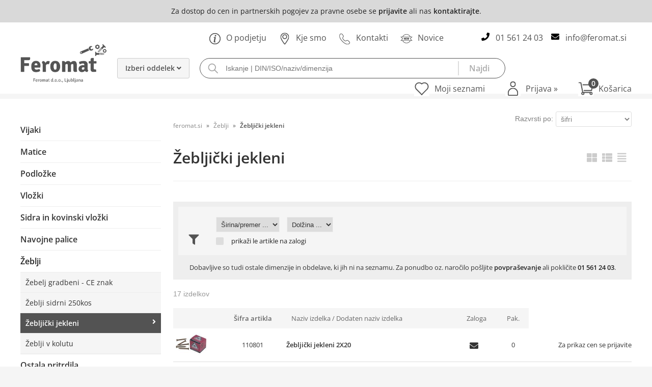

--- FILE ---
content_type: text/html; charset=utf-8
request_url: https://www.feromat.si/katalog/870017/zebljicki-jekleni
body_size: 49897
content:

<!DOCTYPE html>
<html lang='sl' data-shoptype='B2B' data-skin='feromat' data-userstatus='anonymous'>

<head><meta charset="UTF-8" />
    <meta name="viewport" content='width=device-width, initial-scale=1'/>
    <meta name='mobile-web-app-capable' content='yes'>
<meta name='apple-mobile-web-app-status-bar-style' content='black-translucent'>
<meta name='robots' content='index, follow' /><meta name='Googlebot' content='follow' /><meta name="fragment" content="!"><link rel="canonical" href="https://www.feromat.si/katalog/870017/zebljicki-jekleni" />

    <!--[if IE]><meta http-equiv="X-UA-Compatible" content="IE=Edge" /><![endif]-->
    <style>@font-face{font-family:'Open Sans';font-style:normal;font-weight:300;src:url('/css/fonts/open-sans-v27-latin-ext_latin-300.eot');src:local(''),url('/css/fonts/open-sans-v27-latin-ext_latin-300.eot?#iefix') format('embedded-opentype'),url('/css/fonts/open-sans-v27-latin-ext_latin-300.woff2') format('woff2'),url('/css/fonts/open-sans-v27-latin-ext_latin-300.woff') format('woff'),url('/css/fonts/open-sans-v27-latin-ext_latin-300.ttf') format('truetype'),url('/css/fonts/open-sans-v27-latin-ext_latin-300.svg#OpenSans') format('svg')}@font-face{font-family:'Open Sans';font-style:normal;font-weight:500;src:url('/css/fonts/open-sans-v27-latin-ext_latin-500.eot');src:local(''),url('/css/fonts/open-sans-v27-latin-ext_latin-500.eot?#iefix') format('embedded-opentype'),url('/css/fonts/open-sans-v27-latin-ext_latin-500.woff2') format('woff2'),url('/css/fonts/open-sans-v27-latin-ext_latin-500.woff') format('woff'),url('/css/fonts/open-sans-v27-latin-ext_latin-500.ttf') format('truetype'),url('/css/fonts/open-sans-v27-latin-ext_latin-500.svg#OpenSans') format('svg')}@font-face{font-family:'Open Sans';font-style:normal;font-weight:400;src:url('/css/fonts/open-sans-v27-latin-ext_latin-regular.eot');src:local(''),url('/css/fonts/open-sans-v27-latin-ext_latin-regular.eot?#iefix') format('embedded-opentype'),url('/css/fonts/open-sans-v27-latin-ext_latin-regular.woff2') format('woff2'),url('/css/fonts/open-sans-v27-latin-ext_latin-regular.woff') format('woff'),url('/css/fonts/open-sans-v27-latin-ext_latin-regular.ttf') format('truetype'),url('/css/fonts/open-sans-v27-latin-ext_latin-regular.svg#OpenSans') format('svg')}@font-face{font-family:'Open Sans';font-style:normal;font-weight:600;src:url('/css/fonts/open-sans-v27-latin-ext_latin-600.eot');src:local(''),url('/css/fonts/open-sans-v27-latin-ext_latin-600.eot?#iefix') format('embedded-opentype'),url('/css/fonts/open-sans-v27-latin-ext_latin-600.woff2') format('woff2'),url('/css/fonts/open-sans-v27-latin-ext_latin-600.woff') format('woff'),url('/css/fonts/open-sans-v27-latin-ext_latin-600.ttf') format('truetype'),url('/css/fonts/open-sans-v27-latin-ext_latin-600.svg#OpenSans') format('svg')}@font-face{font-family:'Open Sans';font-style:normal;font-weight:700;src:url('/css/fonts/open-sans-v27-latin-ext_latin-700.eot');src:local(''),url('/css/fonts/open-sans-v27-latin-ext_latin-700.eot?#iefix') format('embedded-opentype'),url('/css/fonts/open-sans-v27-latin-ext_latin-700.woff2') format('woff2'),url('/css/fonts/open-sans-v27-latin-ext_latin-700.woff') format('woff'),url('/css/fonts/open-sans-v27-latin-ext_latin-700.ttf') format('truetype'),url('/css/fonts/open-sans-v27-latin-ext_latin-700.svg#OpenSans') format('svg')}@font-face{font-family:'Open Sans';font-style:normal;font-weight:800;src:url('/css/fonts/open-sans-v27-latin-ext_latin-800.eot');src:local(''),url('/css/fonts/open-sans-v27-latin-ext_latin-800.eot?#iefix') format('embedded-opentype'),url('/css/fonts/open-sans-v27-latin-ext_latin-800.woff2') format('woff2'),url('/css/fonts/open-sans-v27-latin-ext_latin-800.woff') format('woff'),url('/css/fonts/open-sans-v27-latin-ext_latin-800.ttf') format('truetype'),url('/css/fonts/open-sans-v27-latin-ext_latin-800.svg#OpenSans') format('svg')}</style><link href="/css/general?v=ymc8LY4aVK3JrAjt9dFWLw6sFXsw9BqgYUzUko4LcXE1" rel="stylesheet"/>

    <script>function docReady(fn){ if (document.readyState==="complete" || document.readyState==="interactive"){ setTimeout(fn,1); } else { document.addEventListener("DOMContentLoaded",fn); } }</script>
    <link rel='shortcut icon' href='/skin/feromat/favicon.ico' /><!-- Global site tag (gtag.js) -->
                                    <script async src='https://www.googletagmanager.com/gtag/js?id=G-9B7SGR0T01'></script>
                                    <script>
                                      window.dataLayer = window.dataLayer || [];
                                      function gtag(){dataLayer.push(arguments);}
                                      gtag('js', new Date());
                                      gtag('config', 'G-9B7SGR0T01');
                                    </script><meta property="og:title" content="Žebljički jekleni - Feromat d.o.o. - Pritrdilna tehnika na enem mestu" /><meta property="og:type" content="website" /><meta property="og:site_name" content="Feromat - Vijaki | Matice | Podložke | Kotniki | Orodje" /><meta property="og:url" content="https://www.feromat.si/katalog/870017/zebljicki-jekleni" /><meta property="og:description" content="Distribucija: lesni vijaki, metrični vijaki, inox vijaki, podložke, matice, sidra, kotniki, gurtne, cerade, orodje, okovje…" /><title>
	Žebljički jekleni - Feromat d.o.o. - Pritrdilna tehnika na enem mestu
</title><meta name="description" content="Distribucija: lesni vijaki, metrični vijaki, inox vijaki, podložke, matice, sidra, kotniki, gurtne, cerade, orodje, okovje…" /><meta name="keywords" content="Žebljički,jekleni, feromat, feromat d.o.o., vijaki, vijaki za knauf, vijaki za beton, vijaki za les, torx, vijaki za terase, matice, podložke, kotniki, stenski vložki, sidrni vijaki, Fischer sidra, sidra, turbo vijaki, turbo vijaki za beton, lesni vijaki torx, kovinski kotnik, vijak za les, lesni vijaki" /></head>
<body id="Body1" class="bodyProducts">

<nav id='sidebar' style='display:none'>
<ul class='sidebarTop'></ul>
<ul class='headernav'></ul>
<ul id='sidebarCategories'><li><a Class='expandable' href='javascript:'></a><a class='toplevel hasChilds dynamic' href='/katalog/1/vijaki' data-id='1' title='Vijaki'>Vijaki</a>
<ul><li><a Class='expandable' href='javascript:'></a><a class='hasChilds dynamic' href='/katalog/111/lesni-vijaki' data-id='111' title='Lesni vijaki'>Lesni vijaki</a>
<ul><li><a Class='expandable' href='javascript:'></a><a class='hasChilds dynamic' href='/katalog/1111/univerzalni-lesni-vijaki' data-id='1111' title='Univerzalni lesni vijaki'>Univerzalni lesni vijaki</a>
<ul><li><a href='/katalog/820142/ugrezna-glava-belo-pocinkan-torx' data-id='820142' title='Ugrezna glava, Belo pocinkan - Torx'>Ugrezna glava, Belo pocinkan - Torx</a></li>
<li><a href='/katalog/820046/ugrezna-glava-rumeno-pocinkan-torx' data-id='820046' title='Ugrezna glava, Rumeno pocinkan - Torx'>Ugrezna glava, Rumeno pocinkan - Torx</a></li>
<li><a href='/katalog/820050/ugrezna-glava-polni-navoj-din-7505-cinkan-krizni-pz' data-id='820050' title='Ugrezna glava, polni navoj, DIN 7505, Cinkan - Križni PZ'>Ugrezna glava, polni navoj, DIN 7505, Cinkan - Križni PZ</a></li>
<li><a href='/katalog/820051/ugrezna-glava-polni-navoj-din-7505-rumeno-pocinkan-krizni-pz' data-id='820051' title='Ugrezna glava, polni navoj, DIN 7505, Rumeno pocinkan - Križni PZ'>Ugrezna glava, polni navoj, DIN 7505, Rumeno pocinkan - Križni PZ</a></li>
<li><a href='/katalog/820052/ugrezna-glava-delni-navoj-din-7505-cinkan-krizni-pz' data-id='820052' title='Ugrezna glava, delni navoj, DIN 7505, Cinkan - Križni PZ'>Ugrezna glava, delni navoj, DIN 7505, Cinkan - Križni PZ</a></li>
<li><a href='/katalog/820053/ugrezna-glava-delni-navoj-din-7505-rumeno-pocinkan-krizni-pz' data-id='820053' title='Ugrezna glava, delni navoj, DIN 7505, Rumeno pocinkan - Križni PZ'>Ugrezna glava, delni navoj, DIN 7505, Rumeno pocinkan - Križni PZ</a></li>
<li><a href='/katalog/820049/lecasta-glava-polni-navoj-cinkan-krizni-pz' data-id='820049' title='Lečasta glava, polni navoj, Cinkan - Križni PZ'>Lečasta glava, polni navoj, Cinkan - Križni PZ</a></li>
<li><a href='/katalog/820044/za-hrbet-omare-cinkan-krizni-pz' data-id='820044' title='Za hrbet omare, Cinkan - Križni PZ'>Za hrbet omare, Cinkan - Križni PZ</a></li>
<li><a href='/katalog/830010/ugrezna-glava-inox-a2-torx' data-id='830010' title='Ugrezna glava, Inox A2 - Torx'>Ugrezna glava, Inox A2 - Torx</a></li>
<li><a href='/katalog/830011/lecasta-glava-polni-navoj-inox-a2-torx' data-id='830011' title='Lečasta glava, polni navoj, Inox A2 - Torx'>Lečasta glava, polni navoj, Inox A2 - Torx</a></li>
</ul>
</li>
<li><a Class='expandable' href='javascript:'></a><a class='hasChilds dynamic' href='/katalog/1112/konstrukcijski-vijaki' data-id='1112' title='Konstrukcijski vijaki'>Konstrukcijski vijaki</a>
<ul><li><a href='/katalog/820141/ugrezna-glava-delni-navoj-belo-pocinkan-klimas-torx' data-id='820141' title='Ugrezna glava, delni navoj, Belo pocinkan, KLIMAS - Torx'>Ugrezna glava, delni navoj, Belo pocinkan, KLIMAS - Torx</a></li>
<li><a href='/katalog/820039/siroka-glava-delni-navoj-belo-pocinkan-klimas-torx' data-id='820039' title='Široka glava, delni navoj, Belo pocinkan, KLIMAS - Torx'>Široka glava, delni navoj, Belo pocinkan, KLIMAS - Torx</a></li>
<li><a href='/katalog/820040/ugrezna-glava-delni-navoj-belo-pocinkan-torx' data-id='820040' title='Ugrezna glava, delni navoj, Belo pocinkan - Torx'>Ugrezna glava, delni navoj, Belo pocinkan - Torx</a></li>
<li><a href='/katalog/820041/ugrezna-glava-polni-navoj-belo-pocinkan-torx' data-id='820041' title='Ugrezna glava, polni navoj, Belo pocinkan - Torx'>Ugrezna glava, polni navoj, Belo pocinkan - Torx</a></li>
<li><a href='/katalog/820132/siroka-glava-delni-navoj-belo-pocinkan-torx' data-id='820132' title='Široka glava, delni navoj, Belo pocinkan - Torx'>Široka glava, delni navoj, Belo pocinkan - Torx</a></li>
<li><a href='/katalog/830043/siroka-glava-delni-navoj-rezalna-konica-inox-a2-torx' data-id='830043' title='Široka glava, delni navoj, rezalna konica, Inox A2 - Torx'>Široka glava, delni navoj, rezalna konica, Inox A2 - Torx</a></li>
</ul>
</li>
<li><a Class='expandable' href='javascript:'></a><a class='hasChilds dynamic' href='/katalog/1113/stojalni-vijaki' data-id='1113' title='Stojalni vijaki'>Stojalni vijaki</a>
<ul><li><a href='/katalog/820084/sestroba-glava-din-571-cinkan' data-id='820084' title='Šestroba glava, DIN 571 - Cinkan'>Šestroba glava, DIN 571 - Cinkan</a></li>
<li><a href='/katalog/830025/sestroba-glava-din-571-inox-a2' data-id='830025' title='Šestroba glava, DIN 571 - Inox A2'>Šestroba glava, DIN 571 - Inox A2</a></li>
</ul>
</li>
<li><a Class='expandable' href='javascript:'></a><a class='hasChilds dynamic' href='/katalog/1115/inox-vijaki-za-terase' data-id='1115' title='Inox vijaki za terase'>Inox vijaki za terase</a>
<ul><li><a href='/katalog/830062/t-drill-liseko-ugrezna-glava-rezalna-konica-inox-c1-torx' data-id='830062' title='T-drill Liseko, ugrezna glava, rezalna konica, Inox C1 - Torx'>T-drill Liseko, ugrezna glava, rezalna konica, Inox C1 - Torx</a></li>
<li><a href='/katalog/830047/rsd-ugrezna-glava-rezalna-konica-inox-c1-torx' data-id='830047' title='RSD, ugrezna glava, rezalna konica, Inox C1 - Torx'>RSD, ugrezna glava, rezalna konica, Inox C1 - Torx</a></li>
<li><a href='/katalog/830057/sp-sveder-ugrezna-glava-vrtalna-konica-inox-a2-torx' data-id='830057' title='SP-sveder, ugrezna glava, vrtalna konica, Inox A2 - Torx'>SP-sveder, ugrezna glava, vrtalna konica, Inox A2 - Torx</a></li>
<li><a href='/katalog/830060/tbs-cilinder-glava-rezalna-konica-inox-c1-torx' data-id='830060' title='TBS, cilinder glava, rezalna konica, Inox C1 - Torx'>TBS, cilinder glava, rezalna konica, Inox C1 - Torx</a></li>
<li><a href='/katalog/830061/tbs-cilinder-glava-dvojni-navoj-inox-a4-torx' data-id='830061' title='TBS, cilinder glava, dvojni navoj, Inox A4 - Torx'>TBS, cilinder glava, dvojni navoj, Inox A4 - Torx</a></li>
</ul>
</li>
<li><a Class='expandable' href='javascript:'></a><a class='hasChilds dynamic' href='/katalog/1118/lesno-metricni-hanger-vijaki' data-id='1118' title='Lesno - metrični / hanger vijaki'>Lesno - metrični / hanger vijaki</a>
<ul><li><a href='/katalog/820117/obesni-glavicni-torx-cinkan' data-id='820117' title='Obesni, glavični, Torx - Cinkan'>Obesni, glavični, Torx - Cinkan</a></li>
<li><a href='/katalog/830016/obesni-brez-precne-ravni-inox-a2' data-id='830016' title='Obesni, brez prečne ravni - Inox A2'>Obesni, brez prečne ravni - Inox A2</a></li>
<li><a href='/katalog/830015/obesni-din-6923-epdm-sestavljen-inox-a2' data-id='830015' title='Obesni, DIN 6923 + EPDM, sestavljen - Inox A2'>Obesni, DIN 6923 + EPDM, sestavljen - Inox A2</a></li>
</ul>
</li>
</ul>
</li>
<li><a Class='expandable' href='javascript:'></a><a class='hasChilds dynamic' href='/katalog/112/metricni-vijaki' data-id='112' title='Metrični vijaki'>Metrični vijaki</a>
<ul><li><a Class='expandable' href='javascript:'></a><a class='hasChilds dynamic' href='/katalog/1121/vijaki-sestrobi' data-id='1121' title='Vijaki Šestrobi'>Vijaki Šestrobi</a>
<ul><li><a href='/katalog/820095/sestroba-glava-88-polni-navoj-din-933-cinkan' data-id='820095' title='Šestroba glava, 8.8, polni navoj - DIN 933, Cinkan'>Šestroba glava, 8.8, polni navoj - DIN 933, Cinkan</a></li>
<li><a href='/katalog/820097/sestroba-glava-88-delni-navoj-din-931-cinkan' data-id='820097' title='Šestroba glava, 8.8, delni navoj - DIN 931, Cinkan'>Šestroba glava, 8.8, delni navoj - DIN 931, Cinkan</a></li>
<li><a href='/katalog/830020/sestroba-glava-delni-navoj-din-931-inox-a2' data-id='830020' title='Šestroba glava, delni navoj - DIN 931, Inox A2'>Šestroba glava, delni navoj - DIN 931, Inox A2</a></li>
<li><a href='/katalog/830022/sestroba-glava-polni-navoj-din-933-inox-a2' data-id='830022' title='Šestroba glava, polni navoj - DIN 933, Inox A2'>Šestroba glava, polni navoj - DIN 933, Inox A2</a></li>
</ul>
</li>
<li><a Class='expandable' href='javascript:'></a><a class='hasChilds dynamic' href='/katalog/1122/vijaki-imbus' data-id='1122' title='Vijaki Imbus'>Vijaki Imbus</a>
<ul><li><a href='/katalog/820105/imbus-88-ugrezna-glava-polni-navoj-din-7991-cinkan' data-id='820105' title='Imbus 8.8, ugrezna glava, polni navoj - DIN 7991, Cinkan'>Imbus 8.8, ugrezna glava, polni navoj - DIN 7991, Cinkan</a></li>
<li><a href='/katalog/820036/imbus-109-lecasta-glava-polni-navoj-iso-7380-1-cinkan' data-id='820036' title='Imbus 10.9, lečasta glava, polni navoj - ISO 7380-1, Cinkan'>Imbus 10.9, lečasta glava, polni navoj - ISO 7380-1, Cinkan</a></li>
<li><a href='/katalog/820037/imbus-109-lecasta-glava-s-prirobnico-polni-navoj-iso-7380-2-cinkan' data-id='820037' title='Imbus 10.9, lečasta glava s prirobnico, polni navoj - ISO 7380-2, Cinkan'>Imbus 10.9, lečasta glava s prirobnico, polni navoj - ISO 7380-2, Cinkan</a></li>
<li><a href='/katalog/820130/imbus-88-cilinder-nizka-glava-din-6912-cinkan' data-id='820130' title='Imbus 8.8, cilinder nizka glava - DIN 6912, Cinkan'>Imbus 8.8, cilinder nizka glava - DIN 6912, Cinkan</a></li>
<li><a href='/katalog/820122/imbus-88-cilinder-glava-polni-navoj-din-912-iso-4762-cinkan' data-id='820122' title='Imbus 8.8, cilinder glava, polni navoj - DIN 912/ISO 4762, Cinkan'>Imbus 8.8, cilinder glava, polni navoj - DIN 912/ISO 4762, Cinkan</a></li>
<li><a href='/katalog/830033/imbus-ugrezna-glava-polni-navoj-iso-10642-din-7991-inox-a2' data-id='830033' title='Imbus, ugrezna glava, polni navoj - ISO 10642/DIN 7991, Inox A2'>Imbus, ugrezna glava, polni navoj - ISO 10642/DIN 7991, Inox A2</a></li>
<li><a href='/katalog/830032/imbus-lecasta-glava-polni-navoj-iso-7380-1-inox-a2' data-id='830032' title='Imbus, lečasta glava, polni navoj - ISO 7380-1, Inox A2'>Imbus, lečasta glava, polni navoj - ISO 7380-1, Inox A2</a></li>
<li><a href='/katalog/830030/imbus-lecasta-glava-s-prirobnico-polni-navoj-iso-7380-2-inox-a2' data-id='830030' title='Imbus, lečasta glava s prirobnico, polni navoj - ISO 7380-2, Inox A2'>Imbus, lečasta glava s prirobnico, polni navoj - ISO 7380-2, Inox A2</a></li>
<li><a href='/katalog/830035/imbus-cilinder-glava-din-912-inox-a2' data-id='830035' title='Imbus, cilinder glava - DIN 912, Inox A2'>Imbus, cilinder glava - DIN 912, Inox A2</a></li>
</ul>
</li>
<li><a Class='expandable' href='javascript:'></a><a class='hasChilds dynamic' href='/katalog/1123/vijaki-ostali' data-id='1123' title='Vijaki Ostali'>Vijaki Ostali</a>
<ul><li><a href='/katalog/820104/ugrezna-glava-48-krizni-ph-din-965-cinkan' data-id='820104' title='Ugrezna glava, 4.8, križni PH - DIN 965, Cinkan'>Ugrezna glava, 4.8, križni PH - DIN 965, Cinkan</a></li>
<li><a href='/katalog/820062/lecasta-glava-48-krizni-ph-din-7985-cinkan' data-id='820062' title='Lečasta glava, 4.8, križni PH - DIN 7985, Cinkan'>Lečasta glava, 4.8, križni PH - DIN 7985, Cinkan</a></li>
<li><a href='/katalog/820017/sponski-din-603-cinkan' data-id='820017' title='Sponski - DIN 603, Cinkan'>Sponski - DIN 603, Cinkan</a></li>
<li><a href='/katalog/820064/za-rocaje-krizni-pz-cinkan' data-id='820064' title='Za ročaje, križni PZ - Cinkan'>Za ročaje, križni PZ - Cinkan</a></li>
<li><a href='/katalog/820028/samorezni-c-z-glava-din-7500-cinkan' data-id='820028' title='Samorezni, C-Z glava - DIN 7500, Cinkan'>Samorezni, C-Z glava - DIN 7500, Cinkan</a></li>
<li><a href='/katalog/820029/samorezni-sestroba-glava-oblika-d-din-7500-cinkan' data-id='820029' title='Samorezni, šestroba glava oblika D - DIN 7500, Cinkan'>Samorezni, šestroba glava oblika D - DIN 7500, Cinkan</a></li>
<li><a href='/katalog/830007/ugrezna-glava-krizni-ph-din-965-inox-a2' data-id='830007' title='Ugrezna glava, križni PH - DIN 965, Inox A2'>Ugrezna glava, križni PH - DIN 965, Inox A2</a></li>
<li><a href='/katalog/830041/lecasta-glava-krizni-ph-din-7985-inox-a2' data-id='830041' title='Lečasta glava, križni PH - DIN 7985, Inox A2'>Lečasta glava, križni PH - DIN 7985, Inox A2</a></li>
<li><a href='/katalog/830040/sponski-din-603-inox-a2' data-id='830040' title='Sponski - DIN 603, Inox A2'>Sponski - DIN 603, Inox A2</a></li>
</ul>
</li>
</ul>
</li>
<li><a Class='expandable' href='javascript:'></a><a class='hasChilds dynamic' href='/katalog/113/kniping-in-samovrtalni-vijaki' data-id='113' title='Kniping in samovrtalni vijaki'>Kniping in samovrtalni vijaki</a>
<ul><li><a Class='expandable' href='javascript:'></a><a class='hasChilds dynamic' href='/katalog/129/kniping' data-id='129' title='Kniping'>Kniping</a>
<ul><li><a href='/katalog/820102/za-plocevino-ugrezna-glava-c-din-7982-iso-14586-cinkan-torx' data-id='820102' title='Za pločevino, ugrezna glava, C - DIN 7982, ISO 14586, Cinkan, Torx'>Za pločevino, ugrezna glava, C - DIN 7982, ISO 14586, Cinkan, Torx</a></li>
<li><a href='/katalog/820103/za-plocevino-ugrezna-glava-c-din-7982-cinkan-krizni-ph' data-id='820103' title='Za pločevino, ugrezna glava, C - DIN 7982, Cinkan, Križni PH'>Za pločevino, ugrezna glava, C - DIN 7982, Cinkan, Križni PH</a></li>
<li><a href='/katalog/820060/za-plocevino-lecasta-glava-c-din-7981-cinkan-torx' data-id='820060' title='Za pločevino, lečasta glava, C - DIN 7981, Cinkan, Torx'>Za pločevino, lečasta glava, C - DIN 7981, Cinkan, Torx</a></li>
<li><a href='/katalog/820061/za-plocevino-lecasta-glava-c-din-7981-cinkan-krizni-ph' data-id='820061' title='Za pločevino, lečasta glava, C - DIN 7981, Cinkan, Križni PH'>Za pločevino, lečasta glava, C - DIN 7981, Cinkan, Križni PH</a></li>
<li><a href='/katalog/830005/samorezni-ugrezna-glava-c-din-7982-inox-a2-torx' data-id='830005' title='Samorezni, ugrezna glava, C - DIN 7982, Inox A2, Torx'>Samorezni, ugrezna glava, C - DIN 7982, Inox A2, Torx</a></li>
<li><a href='/katalog/830008/za-plocevino-ugrezna-glava-c-din-7982-inox-a2-krizni-ph' data-id='830008' title='Za pločevino, ugrezna glava, C - DIN 7982, Inox A2, Križni PH'>Za pločevino, ugrezna glava, C - DIN 7982, Inox A2, Križni PH</a></li>
<li><a href='/katalog/830009/za-plocevino-lecasta-glava-c-din-7981-inox-a2-krizni-ph' data-id='830009' title='Za pločevino, lečasta glava, C - DIN 7981, Inox A2, Križni PH'>Za pločevino, lečasta glava, C - DIN 7981, Inox A2, Križni PH</a></li>
</ul>
</li>
<li><a Class='expandable' href='javascript:'></a><a class='hasChilds dynamic' href='/katalog/1132/samovrtalni' data-id='1132' title='Samovrtalni'>Samovrtalni</a>
<ul><li><a href='/katalog/820003/samovrtalni-s-krilci-ugrezna-glava-din-7504-cinkan-torx' data-id='820003' title='Samovrtalni s krilci, ugrezna glava - DIN 7504, Cinkan, Torx'>Samovrtalni s krilci, ugrezna glava - DIN 7504, Cinkan, Torx</a></li>
<li><a href='/katalog/820008/samovrtalni-ugrezna-glava-tip-o-din-7504-cinkan-torx' data-id='820008' title='Samovrtalni, ugrezna glava, tip O - DIN 7504, Cinkan, Torx'>Samovrtalni, ugrezna glava, tip O - DIN 7504, Cinkan, Torx</a></li>
<li><a href='/katalog/820009/samovrtalni-ugrezna-glava-tip-o-din-7504-cinkan-krizni-ph' data-id='820009' title='Samovrtalni, ugrezna glava, tip O - DIN 7504, Cinkan, Križni PH'>Samovrtalni, ugrezna glava, tip O - DIN 7504, Cinkan, Križni PH</a></li>
<li><a href='/katalog/820007/samovrtalni-lecasta-glava-tip-m-din-7504-cinkan-torx' data-id='820007' title='Samovrtalni, lečasta glava, tip M - DIN 7504, Cinkan, Torx'>Samovrtalni, lečasta glava, tip M - DIN 7504, Cinkan, Torx</a></li>
<li><a href='/katalog/820005/samovrtalni-lecasta-glava-tip-m-din-7504-cinkan-krizni-ph' data-id='820005' title='Samovrtalni, lečasta glava, tip M - DIN 7504, Cinkan, Križni PH'>Samovrtalni, lečasta glava, tip M - DIN 7504, Cinkan, Križni PH</a></li>
<li><a href='/katalog/820006/samovrtalni-lecasta-glava-s-prirobnico-tip-m-din-7504-cinkan-krizni-ph' data-id='820006' title='Samovrtalni, lečasta glava s prirobnico, tip M - DIN 7504, Cinkan, Križni PH'>Samovrtalni, lečasta glava s prirobnico, tip M - DIN 7504, Cinkan, Križni PH</a></li>
<li><a href='/katalog/820010/samovrtalni-sestroba-glava-s-prirobnico-tip-k-din-7504-cinkan' data-id='820010' title='Samovrtalni, šestroba glava s prirobnico, tip K - DIN 7504, Cinkan'>Samovrtalni, šestroba glava s prirobnico, tip K - DIN 7504, Cinkan</a></li>
<li><a href='/katalog/830050/samovrtalni-ugrezna-glava-tip-o-din-7504-inox-a2-torx' data-id='830050' title='Samovrtalni, ugrezna glava, tip O - DIN 7504, Inox A2, Torx'>Samovrtalni, ugrezna glava, tip O - DIN 7504, Inox A2, Torx</a></li>
<li><a href='/katalog/830049/samovrtalni-ugrezna-glava-tip-o-din-7504-inox-a2-krizni-ph' data-id='830049' title='Samovrtalni, ugrezna glava, tip O - DIN 7504, Inox A2, Križni PH'>Samovrtalni, ugrezna glava, tip O - DIN 7504, Inox A2, Križni PH</a></li>
<li><a href='/katalog/830054/samovrtalni-lecasta-glava-tip-m-din-7504-inox-a2-torx' data-id='830054' title='Samovrtalni, lečasta glava, tip M - DIN 7504, Inox A2, Torx'>Samovrtalni, lečasta glava, tip M - DIN 7504, Inox A2, Torx</a></li>
<li><a href='/katalog/830052/samovrtalni-lecasta-glava-tip-m-din-7504-inox-a2-krizni-ph' data-id='830052' title='Samovrtalni, lečasta glava, tip M - DIN 7504, Inox A2, Križni PH'>Samovrtalni, lečasta glava, tip M - DIN 7504, Inox A2, Križni PH</a></li>
<li><a href='/katalog/830048/samovrtalni-sestroba-glava-s-prirobnico-tip-k-din-7504-inox-a2' data-id='830048' title='Samovrtalni, šestroba glava s prirobnico, tip K - DIN 7504, Inox A2'>Samovrtalni, šestroba glava s prirobnico, tip K - DIN 7504, Inox A2</a></li>
</ul>
</li>
</ul>
</li>
<li><a Class='expandable' href='javascript:'></a><a class='hasChilds dynamic' href='/katalog/114/ocesni-vijaki' data-id='114' title='Očesni vijaki'>Očesni vijaki</a>
<ul><li><a href='/katalog/820068/z-rinko-c-15-e-din-582-cinkana' data-id='820068' title='Z rinko C 15 E - DIN 582 - Cinkana'>Z rinko C 15 E - DIN 582 - Cinkana</a></li>
<li><a href='/katalog/820069/z-rinko-c-15-e-din-580-cinkan' data-id='820069' title='Z rinko C 15 E - DIN 580 - Cinkan'>Z rinko C 15 E - DIN 580 - Cinkan</a></li>
<li><a href='/katalog/870019/vijak-z-rinko-lesni-navoj-rumeno-pocinkan' data-id='870019' title='Vijak z rinko, lesni navoj - Rumeno pocinkan'>Vijak z rinko, lesni navoj - Rumeno pocinkan</a></li>
</ul>
</li>
<li><a Class='expandable' href='javascript:'></a><a class='hasChilds dynamic' href='/katalog/115/vijaki-za-beton' data-id='115' title='Vijaki za beton'>Vijaki za beton</a>
<ul><li><a Class='expandable' href='javascript:'></a><a class='hasChilds dynamic' href='/katalog/1117/za-okenske-okvirje-turbo-vijaki' data-id='1117' title='Za okenske okvirje "Turbo" vijaki'>Za okenske okvirje "Turbo" vijaki</a>
<ul><li><a href='/katalog/810038/fischer-za-okenske-okvirje-ffs' data-id='810038' title='Fischer - Za okenske okvirje FFS'>Fischer - Za okenske okvirje FFS</a></li>
<li><a href='/katalog/810039/fischer-za-okenske-okvirje-ffsz' data-id='810039' title='Fischer - Za okenske okvirje FFSZ'>Fischer - Za okenske okvirje FFSZ</a></li>
<li><a href='/katalog/820066/za-okenske-okvirje-ugrezna-glava-sk-11-mm-torx-cinkan' data-id='820066' title='Za okenske okvirje, ugrezna glava SK 11 mm, Torx - Cinkan'>Za okenske okvirje, ugrezna glava SK 11 mm, Torx - Cinkan</a></li>
<li><a href='/katalog/820067/za-okenske-okvirje-cilinder-glava-zk-75-mm-torx-cinkan' data-id='820067' title='Za okenske okvirje, cilinder glava ZK 7,5 mm, Torx - Cinkan'>Za okenske okvirje, cilinder glava ZK 7,5 mm, Torx - Cinkan</a></li>
</ul>
</li>
<li><a href='/katalog/810033/fischer-vijak-za-beton-fbs-ii-sk' data-id='810033' title='Fischer - Vijak za beton FBS II SK'>Fischer - Vijak za beton FBS II SK</a></li>
<li><a href='/katalog/810036/fischer-vijak-za-beton-fbs-ii-p' data-id='810036' title='Fischer - Vijak za beton FBS II P'>Fischer - Vijak za beton FBS II P</a></li>
<li><a href='/katalog/810034/fischer-vijak-za-beton-fbs-ii-us' data-id='810034' title='Fischer - Vijak za beton FBS II US'>Fischer - Vijak za beton FBS II US</a></li>
<li><a href='/katalog/810037/fischer-vijak-za-beton-fbs-ii-us-tx' data-id='810037' title='Fischer - Vijak za beton FBS II US TX'>Fischer - Vijak za beton FBS II US TX</a></li>
<li><a href='/katalog/810035/fischer-vijak-za-beton-fbs-ii-i' data-id='810035' title='Fischer - Vijak za beton FBS II I'>Fischer - Vijak za beton FBS II I</a></li>
</ul>
</li>
<li><a Class='expandable' href='javascript:'></a><a class='hasChilds dynamic' href='/katalog/116/fasadni-vijaki' data-id='116' title='Fasadni vijaki'>Fasadni vijaki</a>
<ul><li><a href='/katalog/830070/fasadni-tesnilna-podlozka-19mm-wb6p-klimas' data-id='830070' title='Fasadni, tesnilna podložka 19mm WB6P KLIMAS'>Fasadni, tesnilna podložka 19mm WB6P KLIMAS</a></li>
<li><a href='/katalog/830004/fasadni-tesnilna-podlozka-16mm-inox-a2' data-id='830004' title='Fasadni, tesnilna podložka 16mm, Inox A2'>Fasadni, tesnilna podložka 16mm, Inox A2</a></li>
</ul>
</li>
<li><a Class='expandable' href='javascript:'></a><a class='hasChilds dynamic' href='/katalog/117/vijaki-za-gips-plosce' data-id='117' title='Vijaki za gips plošče'>Vijaki za gips plošče</a>
<ul><li><a href='/katalog/820033/za-gips-fini-navoj-krizni-p-h' data-id='820033' title='Za gips, fini navoj, križni P-H'>Za gips, fini navoj, križni P-H</a></li>
<li><a href='/katalog/820034/za-gips-grobi-navoj-krizni-p-h' data-id='820034' title='Za gips, grobi navoj, križni P-H'>Za gips, grobi navoj, križni P-H</a></li>
</ul>
</li>
</ul>
</li>
<li><a Class='expandable' href='javascript:'></a><a class='toplevel hasChilds dynamic' href='/katalog/2/matice' data-id='2' title='Matice'>Matice</a>
<ul><li><a Class='expandable' href='javascript:'></a><a class='hasChilds dynamic' href='/katalog/1211/navadne' data-id='1211' title='Navadne'>Navadne</a>
<ul><li><a href='/katalog/820086/sestroba-kvaliteta-8-din-934-cinkana' data-id='820086' title='Šestroba, kvaliteta 8 - DIN 934 - Cinkana'>Šestroba, kvaliteta 8 - DIN 934 - Cinkana</a></li>
<li><a href='/katalog/820087/sestroba-kvaliteta-10-din-934-cinkana' data-id='820087' title='Šestroba, kvaliteta 10 - DIN 934 - Cinkana'>Šestroba, kvaliteta 10 - DIN 934 - Cinkana</a></li>
<li><a href='/katalog/830027/sestroba-din-934-a2-inox' data-id='830027' title='Šestroba - DIN 934, A2 - Inox'>Šestroba - DIN 934, A2 - Inox</a></li>
</ul>
</li>
<li><a Class='expandable' href='javascript:'></a><a class='hasChilds dynamic' href='/katalog/1213/samovarovalne-s-plastiko' data-id='1213' title='Samovarovalne (s plastiko)'>Samovarovalne (s plastiko)</a>
<ul><li><a href='/katalog/820100/varovalna-nizka-kvaliteta-8-din-985-cinkana' data-id='820100' title='Varovalna, nizka, kvaliteta 8 - DIN 985 - Cinkana'>Varovalna, nizka, kvaliteta 8 - DIN 985 - Cinkana</a></li>
<li><a href='/katalog/830055/sestroba-varovalna-nizka-gleitmo-din-985-a2-inox' data-id='830055' title='Šestroba, varovalna, nizka - Gleitmo - DIN 985, A2 - Inox'>Šestroba, varovalna, nizka - Gleitmo - DIN 985, A2 - Inox</a></li>
</ul>
</li>
<li><a Class='expandable' href='javascript:'></a><a class='hasChilds dynamic' href='/katalog/1217/s-prirobnico' data-id='1217' title='S prirobnico'>S prirobnico</a>
<ul><li><a href='/katalog/820089/sestroba-s-prirobnico-kvaliteta-8-din-6923-cinkana' data-id='820089' title='Šestroba, s prirobnico, kvaliteta 8 - DIN 6923 - Cinkana'>Šestroba, s prirobnico, kvaliteta 8 - DIN 6923 - Cinkana</a></li>
<li><a href='/katalog/820090/sestroba-s-prirobnico-nazobcena-kvaliteta-8-pod-din-6923-cinkana' data-id='820090' title='Šestroba, s prirobnico, nazobčena, kvaliteta 8 (pod. DIN 6923) - Cinkana'>Šestroba, s prirobnico, nazobčena, kvaliteta 8 (pod. DIN 6923) - Cinkana</a></li>
<li><a href='/katalog/830019/sestroba-s-prirobnico-nazobcena-din-6923-a2-inox' data-id='830019' title='Šestroba, s prirobnico, nazobčena - DIN 6923, A2 - Inox'>Šestroba, s prirobnico, nazobčena - DIN 6923, A2 - Inox</a></li>
</ul>
</li>
<li><a Class='expandable' href='javascript:'></a><a class='hasChilds dynamic' href='/katalog/1215/klobucaste' data-id='1215' title='Klobučaste'>Klobučaste</a>
<ul><li><a href='/katalog/820038/klobucasta-sestroba-visoka-din-1587-cinkana' data-id='820038' title='Klobučasta, šestroba, visoka - DIN 1587 - Cinkana'>Klobučasta, šestroba, visoka - DIN 1587 - Cinkana</a></li>
<li><a href='/katalog/830018/klobucasta-sestroba-visoka-din-1587-a2-inox' data-id='830018' title='Klobučasta, šestroba, visoka - DIN 1587, A2 - Inox'>Klobučasta, šestroba, visoka - DIN 1587, A2 - Inox</a></li>
</ul>
</li>
<li><a Class='expandable' href='javascript:'></a><a class='hasChilds dynamic' href='/katalog/1216/dolge' data-id='1216' title='Dolge'>Dolge</a>
<ul><li><a href='/katalog/820085/sestroba-podaljsana-visina-3d-din-6334-cinkana' data-id='820085' title='Šestroba, podaljšana, višina 3d - DIN 6334 - Cinkana'>Šestroba, podaljšana, višina 3d - DIN 6334 - Cinkana</a></li>
<li><a href='/katalog/830029/sestroba-podaljsana-visina-3d-din-6334-a2-inox' data-id='830029' title='Šestroba, podaljšana, višina 3d - DIN 6334, A2 - Inox'>Šestroba, podaljšana, višina 3d - DIN 6334, A2 - Inox</a></li>
</ul>
</li>
<li><a Class='expandable' href='javascript:'></a><a class='hasChilds dynamic' href='/katalog/126/vtisne-unit' data-id='126' title='Vtisne/Unit'>Vtisne/Unit</a>
<ul><li><a href='/katalog/820011/vtisna-s-4-vtisnimi-konicami-cinkana' data-id='820011' title='Vtisna s 4 vtisnimi konicami - Cinkana'>Vtisna s 4 vtisnimi konicami - Cinkana</a></li>
</ul>
</li>
<li><a Class='expandable' href='javascript:'></a><a class='hasChilds dynamic' href='/katalog/123/krilne' data-id='123' title='Krilne'>Krilne</a>
<ul><li><a href='/katalog/820018/krilna-din-315-cinkana' data-id='820018' title='Krilna - DIN 315 - Cinkana'>Krilna - DIN 315 - Cinkana</a></li>
<li><a href='/katalog/830067/krilna-ameriski-tip-a2-inox' data-id='830067' title='Krilna, ameriški tip, A2 - Inox'>Krilna, ameriški tip, A2 - Inox</a></li>
<li><a href='/katalog/830068/krilna-nemski-tip-din-315-a2-inox' data-id='830068' title='Krilna, nemški tip - DIN 315, A2 - Inox'>Krilna, nemški tip - DIN 315, A2 - Inox</a></li>
</ul>
</li>
<li><a href='/katalog/820125/simplex-cinkana' data-id='820125' title='Simplex - Cinkana'>Simplex - Cinkana</a></li>
<li><a Class='expandable' href='javascript:'></a><a class='hasChilds dynamic' href='/katalog/1218/drugo' data-id='1218' title='Drugo'>Drugo</a>
<ul><li><a Class='expandable' href='javascript:'></a><a class='hasChilds dynamic' href='/katalog/1212/nizke' data-id='1212' title='Nizke'>Nizke</a>
<ul><li><a class='toplevel' href='/katalog/820093/sestroba-nizka-oblika-b-kval-4-din-439-cinkana' data-id='820093' title='Šestroba, nizka oblika B, kval. 4 - DIN 439 - Cinkana'>Šestroba, nizka oblika B, kval. 4 - DIN 439 - Cinkana</a></li>
</ul>
</li>
<li><a Class='expandable' href='javascript:'></a><a class='hasChilds dynamic' href='/katalog/122/kvadratne' data-id='122' title='Kvadratne'>Kvadratne</a>
<ul><li><a class='toplevel' href='/katalog/820118/stiriroba-din-557-cinkana' data-id='820118' title='Štiriroba - DIN 557 - Cinkana'>Štiriroba - DIN 557 - Cinkana</a></li>
</ul>
</li>
<li><a Class='expandable' href='javascript:'></a><a class='hasChilds dynamic' href='/katalog/124/okrogle' data-id='124' title='Okrogle'>Okrogle</a>
<ul><li><a class='toplevel' href='/katalog/820129/povezovalna-distancna-okrogla-cinkana' data-id='820129' title='Povezovalna (distančna) okrogla - Cinkana'>Povezovalna (distančna) okrogla - Cinkana</a></li>
<li><a href='/katalog/830046/okrogla-a2-inox' data-id='830046' title='Okrogla, A2 - Inox'>Okrogla, A2 - Inox</a></li>
</ul>
</li>
</ul>
</li>
</ul>
</li>
<li><a Class='expandable' href='javascript:'></a><a class='toplevel hasChilds dynamic' href='/katalog/3/podlozke' data-id='3' title='Podložke'>Podložke</a>
<ul><li><a Class='expandable' href='javascript:'></a><a class='hasChilds dynamic' href='/katalog/131/navadne' data-id='131' title='Navadne'>Navadne</a>
<ul><li><a href='/katalog/820070/iso-7089-200-hv-din-125-cinkana' data-id='820070' title='ISO 7089 200 HV - DIN 125 - Cinkana'>ISO 7089 200 HV - DIN 125 - Cinkana</a></li>
<li><a href='/katalog/820072/podlozka-din-134-cinkana' data-id='820072' title='Podložka - DIN 134 - Cinkana'>Podložka - DIN 134 - Cinkana</a></li>
<li><a href='/katalog/820075/tip-b-din-125-cinkana' data-id='820075' title='Tip B - DIN 125 - Cinkana'>Tip B - DIN 125 - Cinkana</a></li>
<li><a href='/katalog/820079/poliamidna-din-125' data-id='820079' title='Poliamidna - DIN 125'>Poliamidna - DIN 125</a></li>
<li><a href='/katalog/830066/tip-a-din-125-a2-inox' data-id='830066' title='Tip A - DIN 125, A2 - Inox'>Tip A - DIN 125, A2 - Inox</a></li>
</ul>
</li>
<li><a Class='expandable' href='javascript:'></a><a class='hasChilds dynamic' href='/katalog/133/siroke' data-id='133' title='Široke'>Široke</a>
<ul><li><a href='/katalog/820071/siroka-din-9021-cinkana' data-id='820071' title='Široka - DIN 9021 - Cinkana'>Široka - DIN 9021 - Cinkana</a></li>
<li><a href='/katalog/830064/siroka-din-9021-a2-inox' data-id='830064' title='Široka - DIN 9021, A2 - Inox'>Široka - DIN 9021, A2 - Inox</a></li>
</ul>
</li>
<li><a Class='expandable' href='javascript:'></a><a class='hasChilds dynamic' href='/katalog/132/vzmetne' data-id='132' title='Vzmetne'>Vzmetne</a>
<ul><li><a href='/katalog/820014/vzmetna-oblika-b-din-127-cinkana' data-id='820014' title='Vzmetna, oblika B - DIN 127 - Cinkana'>Vzmetna, oblika B - DIN 127 - Cinkana</a></li>
<li><a href='/katalog/830058/vzmetna-tip-b-din-127-aisi-301-inox' data-id='830058' title='Vzmetna, tip B - DIN 127, AISI 301 - Inox'>Vzmetna, tip B - DIN 127, AISI 301 - Inox</a></li>
</ul>
</li>
<li><a Class='expandable' href='javascript:'></a><a class='hasChilds dynamic' href='/katalog/134/zobate' data-id='134' title='Zobate'>Zobate</a>
<ul><li><a href='/katalog/820012/zobata-oblika-a-din-6798-cinkana' data-id='820012' title='Zobata, oblika A - DIN 6798 - Cinkana'>Zobata, oblika A - DIN 6798 - Cinkana</a></li>
<li><a href='/katalog/820119/zobata-oblika-a-din-6797-cinkana' data-id='820119' title='Zobata, oblika A - DIN 6797 - Cinkana'>Zobata, oblika A - DIN 6797 - Cinkana</a></li>
<li><a href='/katalog/830056/nazobcana-zaklepna-tip-a-din-6798-a2-inox' data-id='830056' title='Nazobčana, zaklepna, tip A - DIN 6798, A2 - Inox'>Nazobčana, zaklepna, tip A - DIN 6798, A2 - Inox</a></li>
</ul>
</li>
<li><a Class='expandable' href='javascript:'></a><a class='hasChilds dynamic' href='/katalog/137/karoserijske' data-id='137' title='Karoserijske'>Karoserijske</a>
<ul><li><a href='/katalog/820059/karoserijska-debeline-125-mm-cinkana' data-id='820059' title='Karoserijska debeline 1,25 mm - Cinkana'>Karoserijska debeline 1,25 mm - Cinkana</a></li>
</ul>
</li>
<li><a Class='expandable' href='javascript:'></a><a class='hasChilds dynamic' href='/katalog/138/za-lesene-konstrukcije' data-id='138' title='Za lesene konstrukcije'>Za lesene konstrukcije</a>
<ul><li><a href='/katalog/820076/oblika-r-din-440-cinkana' data-id='820076' title='Oblika R - DIN 440 - Cinkana'>Oblika R - DIN 440 - Cinkana</a></li>
<li><a href='/katalog/820077/za-lesne-spoje-din-1052-cinkana' data-id='820077' title='Za lesne spoje - DIN 1052 - Cinkana'>Za lesne spoje - DIN 1052 - Cinkana</a></li>
</ul>
</li>
<li><a Class='expandable' href='javascript:'></a><a class='hasChilds dynamic' href='/katalog/141/epdm' data-id='141' title='EPDM'>EPDM</a>
<ul><li><a href='/katalog/830002/vezana-tesnilna-s-sivim-epdm-a2-inox' data-id='830002' title='Vezana tesnilna s sivim EPDM, A2 - Inox'>Vezana tesnilna s sivim EPDM, A2 - Inox</a></li>
</ul>
</li>
<li><a Class='expandable' href='javascript:'></a><a class='hasChilds dynamic' href='/katalog/140/za-ugrezne-vijake' data-id='140' title='Za ugrezne vijake'>Za ugrezne vijake</a>
<ul><li><a href='/katalog/820128/za-vijake-z-ugrezno-glavo-90' data-id='820128' title='Za vijake z ugrezno glavo 90°'>Za vijake z ugrezno glavo 90°</a></li>
</ul>
</li>
<li><a Class='expandable' href='javascript:'></a><a class='hasChilds dynamic' href='/katalog/135/debele' data-id='135' title='Debele'>Debele</a>
<ul><li><a href='/katalog/820078/debelejsa-din-7349-cinkana' data-id='820078' title='Debelejša - DIN 7349 - Cinkana'>Debelejša - DIN 7349 - Cinkana</a></li>
</ul>
</li>
<li><a Class='expandable' href='javascript:'></a><a class='hasChilds dynamic' href='/katalog/136/napete' data-id='136' title='Napete'>Napete</a>
<ul><li><a href='/katalog/820110/vpenjalna-din-6796-cinkana' data-id='820110' title='Vpenjalna - DIN 6796 - Cinkana'>Vpenjalna - DIN 6796 - Cinkana</a></li>
</ul>
</li>
<li><a Class='expandable' href='javascript:'></a><a class='hasChilds dynamic' href='/katalog/143/varovalne' data-id='143' title='Varovalne'>Varovalne</a>
<ul><li><a href='/katalog/820065/varovalna-nord-lock-dnl' data-id='820065' title='Varovalna Nord-Lock DNL'>Varovalna Nord-Lock DNL</a></li>
<li><a href='/katalog/820124/varovalna-oblika-s-cinkana' data-id='820124' title='Varovalna oblika S - Cinkana'>Varovalna oblika S - Cinkana</a></li>
</ul>
</li>
</ul>
</li>
<li><a Class='expandable' href='javascript:'></a><a class='toplevel hasChilds dynamic' href='/katalog/4/vlozki' data-id='4' title='Vložki'>Vložki</a>
<ul><li><a Class='expandable' href='javascript:'></a><a class='hasChilds dynamic' href='/katalog/231/vlozki-univerzalni' data-id='231' title='Vložki univerzalni'>Vložki univerzalni</a>
<ul><li><a href='/katalog/810043/fischer-vlozek-duopower' data-id='810043' title='Fischer - Vložek DUOPOWER'>Fischer - Vložek DUOPOWER</a></li>
<li><a href='/katalog/810052/fischer-vlozek-univerzalni-ux-brez-roba' data-id='810052' title='Fischer - Vložek univerzalni UX - brez roba'>Fischer - Vložek univerzalni UX - brez roba</a></li>
<li><a href='/katalog/810040/fischer-vlozek-daljsi-sx-brez-roba' data-id='810040' title='Fischer - Vložek daljši SX - brez roba'>Fischer - Vložek daljši SX - brez roba</a></li>
<li><a href='/katalog/810045/fischer-vlozek-s' data-id='810045' title='Fischer - Vložek S'>Fischer - Vložek S</a></li>
<li><a href='/katalog/880003/vlozek-zidni-zv' data-id='880003' title='Vložek zidni ZV'>Vložek zidni ZV</a></li>
<li><a href='/katalog/880001/vlozek-zidni-us' data-id='880001' title='Vložek zidni US'>Vložek zidni US</a></li>
<li><a href='/katalog/810053/fischer-vlozek-univerzalni-ux-r-z-robom' data-id='810053' title='Fischer - Vložek univerzalni UX R - z robom'>Fischer - Vložek univerzalni UX R - z robom</a></li>
<li><a href='/katalog/810049/fischer-vlozek-sx' data-id='810049' title='Fischer - Vložek SX'>Fischer - Vložek SX</a></li>
<li><a href='/katalog/810050/fischer-vlozek-sxr' data-id='810050' title='Fischer - Vložek SXR'>Fischer - Vložek SXR</a></li>
<li><a href='/katalog/880004/vlozek-zidni-zv-z-robom' data-id='880004' title='Vložek zidni ZV - Z robom'>Vložek zidni ZV - Z robom</a></li>
<li><a href='/katalog/880002/vlozek-zidni-us-z-robom' data-id='880002' title='Vložek zidni US - Z robom'>Vložek zidni US - Z robom</a></li>
</ul>
</li>
<li><a Class='expandable' href='javascript:'></a><a class='hasChilds dynamic' href='/katalog/232/vlozki-z-vijakom' data-id='232' title='Vložki z vijakom'>Vložki z vijakom</a>
<ul><li><a href='/katalog/890022/vlozek-z-vijakom-6-roba-glava-tx-kpr-fast' data-id='890022' title='Vložek z vijakom, 6-roba glava, TX - KPR-FAST'>Vložek z vijakom, 6-roba glava, TX - KPR-FAST</a></li>
<li><a href='/katalog/810044/fischer-vlozek-duopower-z-vijakom-s' data-id='810044' title='Fischer - Vložek DUOPOWER z vijakom S'>Fischer - Vložek DUOPOWER z vijakom S</a></li>
<li><a href='/katalog/810059/fischer-vlozek-z-vijakom-udarni-n-s' data-id='810059' title='Fischer - Vložek z vijakom udarni N S'>Fischer - Vložek z vijakom udarni N S</a></li>
<li><a href='/katalog/820056/vlozek-z-vijakom-udarni-ugrezna-gl-poliamid' data-id='820056' title='Vložek z vijakom udarni - ugrezna gl., poliamid'>Vložek z vijakom udarni - ugrezna gl., poliamid</a></li>
<li><a href='/katalog/810058/fischer-vlozek-z-vijakom-sxrl-fus' data-id='810058' title='Fischer - Vložek z vijakom SXRL FUS'>Fischer - Vložek z vijakom SXRL FUS</a></li>
<li><a href='/katalog/810056/fischer-vlozek-z-vijakom-sxr-t' data-id='810056' title='Fischer - Vložek z vijakom SXR T'>Fischer - Vložek z vijakom SXR T</a></li>
<li><a href='/katalog/810057/fischer-vlozek-z-vijakom-sxrl-t' data-id='810057' title='Fischer - Vložek z vijakom SXRL T'>Fischer - Vložek z vijakom SXRL T</a></li>
<li><a href='/katalog/810041/fischer-vlozek-daljsi-z-vijakom-fur-t' data-id='810041' title='Fischer - Vložek daljši z vijakom FUR T'>Fischer - Vložek daljši z vijakom FUR T</a></li>
<li><a href='/katalog/810042/fischer-vlozek-daljsi-z-vijakom-fur-ss' data-id='810042' title='Fischer - Vložek daljši z vijakom FUR SS'>Fischer - Vložek daljši z vijakom FUR SS</a></li>
</ul>
</li>
<li><a Class='expandable' href='javascript:'></a><a class='hasChilds dynamic' href='/katalog/233/vlozki-za-mavcne-plosce-in-izolacije' data-id='233' title='Vložki za mavčne plošče in izolacije'>Vložki za mavčne plošče in izolacije</a>
<ul><li><a href='/katalog/810060/fischer-vlozek-za-izolacijske-materiale-fid' data-id='810060' title='Fischer - Vložek za izolacijske materiale FID'>Fischer - Vložek za izolacijske materiale FID</a></li>
<li><a href='/katalog/810061/fischer-vlozek-za-mavcne-plosce-hm-s' data-id='810061' title='Fischer - Vložek za mavčne plošče HM S'>Fischer - Vložek za mavčne plošče HM S</a></li>
<li><a href='/katalog/810062/fischer-vlozek-za-mavcne-plosce-hm-ss' data-id='810062' title='Fischer - Vložek za mavčne plošče HM SS'>Fischer - Vložek za mavčne plošče HM SS</a></li>
<li><a href='/katalog/810089/fischer-vlozek-preklopni-duotec' data-id='810089' title='Fischer - Vložek preklopni Duotec'>Fischer - Vložek preklopni Duotec</a></li>
<li><a href='/katalog/810092/fischer-vlozek-za-mavcne-plosce-gk' data-id='810092' title='Fischer - Vložek za mavčne plošče GK'>Fischer - Vložek za mavčne plošče GK</a></li>
<li><a href='/katalog/810093/fischer-vlozek-za-mavcne-plosce-gks-z-vijakom' data-id='810093' title='Fischer - Vložek za mavčne plošče GKS z vijakom'>Fischer - Vložek za mavčne plošče GKS z vijakom</a></li>
<li><a href='/katalog/810094/fischer-vlozek-za-mavcne-plosce-kovinski-gkm' data-id='810094' title='Fischer - Vložek za mavčne plošče kovinski GKM'>Fischer - Vložek za mavčne plošče kovinski GKM</a></li>
<li><a href='/katalog/880005/vlozek-za-stiropor-vl-st' data-id='880005' title='Vložek za stiropor VL-ST'>Vložek za stiropor VL-ST</a></li>
</ul>
</li>
<li><a Class='expandable' href='javascript:'></a><a class='hasChilds dynamic' href='/katalog/235/vlozki-za-porobeton' data-id='235' title='Vložki za porobeton'>Vložki za porobeton</a>
<ul><li><a href='/katalog/810065/fischer-vlozek-za-porobeton-gb' data-id='810065' title='Fischer - Vložek za porobeton GB'>Fischer - Vložek za porobeton GB</a></li>
<li><a href='/katalog/810018/fischer-sidro-za-porobeton-ftp' data-id='810018' title='Fischer - Sidro za porobeton FTP'>Fischer - Sidro za porobeton FTP</a></li>
<li><a href='/katalog/810066/fischer-vlozek-za-porobeton-turbo-ftp' data-id='810066' title='Fischer - Vložek za porobeton turbo FTP'>Fischer - Vložek za porobeton turbo FTP</a></li>
</ul>
</li>
<li><a Class='expandable' href='javascript:'></a><a class='hasChilds dynamic' href='/katalog/236/vlozek-za-metricne-vijake' data-id='236' title='Vložek za metrične vijake'>Vložek za metrične vijake</a>
<ul><li><a href='/katalog/810095/fischer-vlozek-za-vijake-z-metricnim-navojem' data-id='810095' title='Fischer - Vložek za vijake z metričnim navojem'>Fischer - Vložek za vijake z metričnim navojem</a></li>
</ul>
</li>
<li><a href='/katalog/246/montazne-klesce' data-id='246' title='Montažne klešče'>Montažne klešče</a></li>
</ul>
</li>
<li><a Class='expandable' href='javascript:'></a><a class='toplevel hasChilds dynamic' href='/katalog/6/sidra-in-kovinski-vlozki' data-id='6' title='Sidra in kovinski vložki'>Sidra in kovinski vložki</a>
<ul><li><a Class='expandable' href='javascript:'></a><a class='hasChilds dynamic' href='/katalog/251/sidra' data-id='251' title='Sidra'>Sidra</a>
<ul><li><a href='/katalog/810026/fischer-vijak-sidrni-fbn-ii' data-id='810026' title='Fischer - Vijak sidrni FBN II'>Fischer - Vijak sidrni FBN II</a></li>
<li><a href='/katalog/810027/fischer-vijak-sidrni-fbn-ii-gs' data-id='810027' title='Fischer - Vijak sidrni FBN II GS'>Fischer - Vijak sidrni FBN II GS</a></li>
<li><a href='/katalog/810025/fischer-vijak-sidrni-faz-ii' data-id='810025' title='Fischer - Vijak sidrni FAZ II'>Fischer - Vijak sidrni FAZ II</a></li>
<li><a href='/katalog/810020/fischer-stropni-zebelj-fdz' data-id='810020' title='Fischer - Stropni žebelj FDZ'>Fischer - Stropni žebelj FDZ</a></li>
<li><a href='/katalog/810029/fischer-vijak-sidrni-fh-ii-s' data-id='810029' title='Fischer - Vijak sidrni FH II S'>Fischer - Vijak sidrni FH II S</a></li>
<li><a href='/katalog/810030/fischer-vijak-sidrni-fh-ii-h' data-id='810030' title='Fischer - Vijak sidrni FH II H'>Fischer - Vijak sidrni FH II H</a></li>
<li><a href='/katalog/810031/fischer-vijak-sidrni-fh-ii-sk' data-id='810031' title='Fischer - Vijak sidrni FH II SK'>Fischer - Vijak sidrni FH II SK</a></li>
<li><a href='/katalog/810032/fischer-vijak-sidrni-fna-ii' data-id='810032' title='Fischer - Vijak sidrni FNA II'>Fischer - Vijak sidrni FNA II</a></li>
<li><a href='/katalog/810017/fischer-sidro-za-porobeton-fpx' data-id='810017' title='Fischer - Sidro za porobeton FPX'>Fischer - Sidro za porobeton FPX</a></li>
<li><a href='/katalog/810084/fischer-vijak-sidrni-fhb-ii-a-l' data-id='810084' title='Fischer - Vijak sidrni FHB II-A L'>Fischer - Vijak sidrni FHB II-A L</a></li>
<li><a href='/katalog/810085/fischer-vijak-sidrni-s-kavljem-fna-ii' data-id='810085' title='Fischer - Vijak sidrni s kavljem FNA II'>Fischer - Vijak sidrni s kavljem FNA II</a></li>
<li><a href='/katalog/810028/fischer-vijak-sidrni-fbn-ii-a4' data-id='810028' title='Fischer - Vijak sidrni FBN II A4'>Fischer - Vijak sidrni FBN II A4</a></li>
</ul>
</li>
<li><a Class='expandable' href='javascript:'></a><a class='hasChilds dynamic' href='/katalog/252/kovinski-vlozki' data-id='252' title='Kovinski vložki'>Kovinski vložki</a>
<ul><li><a href='/katalog/810047/fischer-vlozek-sidrni-ea-ii-m' data-id='810047' title='Fischer - Vložek sidrni EA II M'>Fischer - Vložek sidrni EA II M</a></li>
<li><a href='/katalog/810048/fischer-vlozek-sidrni-za-tezka-bremena-ta' data-id='810048' title='Fischer - Vložek sidrni za težka bremena TA'>Fischer - Vložek sidrni za težka bremena TA</a></li>
<li><a href='/katalog/820127/vlozki-sidrni-medeninasti' data-id='820127' title='Vložki sidrni, medeninasti'>Vložki sidrni, medeninasti</a></li>
<li><a href='/katalog/810055/fischer-vlozek-vzmeteni-preklopni-kdh' data-id='810055' title='Fischer - Vložek vzmeteni preklopni KDH'>Fischer - Vložek vzmeteni preklopni KDH</a></li>
<li><a href='/katalog/810054/fischer-vlozek-vzmeteni-preklopni-kd' data-id='810054' title='Fischer - Vložek vzmeteni preklopni KD'>Fischer - Vložek vzmeteni preklopni KD</a></li>
</ul>
</li>
<li><a Class='expandable' href='javascript:'></a><a class='hasChilds dynamic' href='/katalog/25/sidrne-mase-in-pribor' data-id='25' title='Sidrne mase in pribor'>Sidrne mase in pribor</a>
<ul><li><a Class='expandable' href='javascript:'></a><a class='hasChilds dynamic' href='/katalog/272/malte' data-id='272' title='Malte'>Malte</a>
<ul><li><a href='/katalog/810004/fischer-malta-austriabond-fis-ab' data-id='810004' title='Fischer - Malta AustriaBond FIS AB'>Fischer - Malta AustriaBond FIS AB</a></li>
<li><a href='/katalog/810005/fischer-malta-superbond-fis-sb' data-id='810005' title='Fischer - Malta superbond FIS SB'>Fischer - Malta superbond FIS SB</a></li>
<li><a href='/katalog/810072/fischer-malta-kit-fis-p-plus-300-t' data-id='810072' title='Fischer - Malta Kit FIS P PLUS 300 T'>Fischer - Malta Kit FIS P PLUS 300 T</a></li>
<li><a href='/katalog/810073/fischer-mesalnik-in-podaljsek' data-id='810073' title='Fischer - Mešalnik in podaljšek'>Fischer - Mešalnik in podaljšek</a></li>
</ul>
</li>
<li><a Class='expandable' href='javascript:'></a><a class='hasChilds dynamic' href='/katalog/274/ampule' data-id='274' title='Ampule'>Ampule</a>
<ul><li><a href='/katalog/810001/fischer-ampula-steklena-fhb-ii-p' data-id='810001' title='Fischer - Ampula steklena FHB II-P'>Fischer - Ampula steklena FHB II-P</a></li>
<li><a href='/katalog/810002/fischer-ampula-steklena-fhb-ii-pf' data-id='810002' title='Fischer - Ampula steklena FHB II-PF'>Fischer - Ampula steklena FHB II-PF</a></li>
</ul>
</li>
<li><a Class='expandable' href='javascript:'></a><a class='hasChilds dynamic' href='/katalog/276/tulci-sidrni' data-id='276' title='Tulci sidrni'>Tulci sidrni</a>
<ul><li><a href='/katalog/810023/fischer-tulec-sidrni-iz-umetne-mase-fis-h-k' data-id='810023' title='Fischer - Tulec sidrni iz umetne mase FIS H K'>Fischer - Tulec sidrni iz umetne mase FIS H K</a></li>
<li><a href='/katalog/810024/fischer-tulec-sidrni-kovinski-fis-h-l' data-id='810024' title='Fischer - Tulec sidrni kovinski FIS H L'>Fischer - Tulec sidrni kovinski FIS H L</a></li>
</ul>
</li>
<li><a Class='expandable' href='javascript:'></a><a class='hasChilds dynamic' href='/katalog/275/palice-sidrne-navojne' data-id='275' title='Palice sidrne/navojne'>Palice sidrne/navojne</a>
<ul><li><a href='/katalog/810013/fischer-palica-navojna-fis-a-m' data-id='810013' title='Fischer - Palica navojna FIS A M'>Fischer - Palica navojna FIS A M</a></li>
<li><a href='/katalog/810014/fischer-palica-sidrna-rg-m' data-id='810014' title='Fischer - Palica sidrna RG M'>Fischer - Palica sidrna RG M</a></li>
</ul>
</li>
<li><a href='/katalog/271/pistole-iztiskanje' data-id='271' title='Pištole iztiskanje'>Pištole iztiskanje</a></li>
<li><a Class='expandable' href='javascript:'></a><a class='hasChilds dynamic' href='/katalog/273/izpihovalniki-in-pribor' data-id='273' title='Izpihovalniki in pribor'>Izpihovalniki in pribor</a>
<ul><li><a href='/katalog/810069/fischer-krtaca-cistilna-za-beton-bs-o-12' data-id='810069' title='Fischer - Krtača čistilna za beton BS o 12'>Fischer - Krtača čistilna za beton BS o 12</a></li>
<li><a href='/katalog/810070/fischer-krtaca-cistilna-za-o-vrtanja-25-mm' data-id='810070' title='Fischer - Krtača čistilna za O vrtanja 25 mm'>Fischer - Krtača čistilna za O vrtanja 25 mm</a></li>
<li><a href='/katalog/810096/fischer-izpihovalnik-abg' data-id='810096' title='Fischer - Izpihovalnik ABG'>Fischer - Izpihovalnik ABG</a></li>
</ul>
</li>
</ul>
</li>
</ul>
</li>
<li><a Class='expandable' href='javascript:'></a><a class='toplevel hasChilds dynamic' href='/katalog/5/navojne-palice' data-id='5' title='Navojne palice'>Navojne palice</a>
<ul><li><a Class='expandable' href='javascript:'></a><a class='hasChilds dynamic' href='/katalog/820135/48-din-976-a-cink' data-id='820135' title='4.8 - DIN 976-A, Cink'>4.8 - DIN 976-A, Cink</a>
<ul><li><a href='/katalog/820020/1-m' data-id='820020' title='1 m'>1 m</a></li>
<li><a href='/katalog/820022/3-m' data-id='820022' title='3 m'>3 m</a></li>
</ul>
</li>
<li><a Class='expandable' href='javascript:'></a><a class='hasChilds dynamic' href='/katalog/820136/88-din-976-a-cink' data-id='820136' title='8.8 - DIN 976-A, Cink'>8.8 - DIN 976-A, Cink</a>
<ul><li><a href='/katalog/820023/1-m' data-id='820023' title='1 m'>1 m</a></li>
<li><a href='/katalog/820025/3-m' data-id='820025' title='3 m'>3 m</a></li>
</ul>
</li>
<li><a Class='expandable' href='javascript:'></a><a class='hasChilds dynamic' href='/katalog/820137/109-din-976-a-cink' data-id='820137' title='10.9 - DIN 976-A, Cink'>10.9 - DIN 976-A, Cink</a>
<ul><li><a href='/katalog/820026/1-m' data-id='820026' title='1 m'>1 m</a></li>
</ul>
</li>
<li><a Class='expandable' href='javascript:'></a><a class='hasChilds dynamic' href='/katalog/820138/48-din-976-a-crna' data-id='820138' title='4.8 - DIN 976-A, Črna'>4.8 - DIN 976-A, Črna</a>
<ul><li><a href='/katalog/820019/1-m' data-id='820019' title='1 m'>1 m</a></li>
<li><a href='/katalog/820021/3-m' data-id='820021' title='3 m'>3 m</a></li>
</ul>
</li>
<li><a Class='expandable' href='javascript:'></a><a class='hasChilds dynamic' href='/katalog/820139/din-976-1-inox' data-id='820139' title='DIN 976-1, Inox'>DIN 976-1, Inox</a>
<ul><li><a href='/katalog/830059/1-m' data-id='830059' title='1 m'>1 m</a></li>
<li><a href='/katalog/830069/3-m' data-id='830069' title='3 m'>3 m</a></li>
</ul>
</li>
</ul>
</li>
<li><a Class='expandable on' href='javascript:'></a><a class='toplevel hasChilds dynamic on' href='/katalog/13/zeblji' data-id='13' title='Žeblji'>Žeblji</a>
<ul class='expand'><li><a href='/katalog/820149/zebelj-gradbeni-ce-znak' data-id='820149' title='Žebelj gradbeni - CE znak'>Žebelj gradbeni - CE znak</a></li>
<li><a href='/katalog/820002/zeblji-sidrni-250kos' data-id='820002' title='Žeblji sidrni 250kos'>Žeblji sidrni 250kos</a></li>
<li><a class='on selected' href='/katalog/870017/zebljicki-jekleni' data-id='870017' title='Žebljički jekleni'>Žebljički jekleni</a></li>
<li><a href='/katalog/820134/zeblji-v-kolutu' data-id='820134' title='Žeblji v kolutu'>Žeblji v kolutu</a></li>
</ul>
</li>
<li><a Class='expandable' href='javascript:'></a><a class='toplevel hasChilds dynamic' href='/katalog/7/ostala-pritrdila' data-id='7' title='Ostala pritrdila'>Ostala pritrdila</a>
<ul><li><a Class='expandable' href='javascript:'></a><a class='hasChilds dynamic' href='/katalog/119/sidra-za-fasadno' data-id='119' title='Sidra za fasadno'>Sidra za fasadno</a>
<ul id='sidebarCategories'><li><a href='/katalog/1183/sidro-fasadno-s-kovinskim-jedrom-lmx' data-id='1183' title='Sidro fasadno - s kovinskim jedrom LMX'>Sidro fasadno - s kovinskim jedrom LMX</a></li>
<li><a href='/katalog/1184/sidro-fasadno-s-kovinskim-jedrom-ecodrive-s' data-id='1184' title='Sidro fasadno - s kovinskim jedrom ECODRIVE S'>Sidro fasadno - s kovinskim jedrom ECODRIVE S</a></li>
<li><a href='/katalog/1185/sidro-fasadno-s-kovinskim-jedrom-lfmg' data-id='1185' title='Sidro fasadno - s kovinskim jedrom LFMG'>Sidro fasadno - s kovinskim jedrom LFMG</a></li>
</ul>
</li>
<li><a Class='expandable' href='javascript:'></a><a class='hasChilds dynamic' href='/katalog/20/kovice' data-id='20' title='Kovice'>Kovice</a>
<ul><li><a href='/katalog/830001/kovica-slepa-iso-15984-d7337-a2-inox' data-id='830001' title='Kovica slepa - ISO 15984 (D7337), A2 - Inox'>Kovica slepa - ISO 15984 (D7337), A2 - Inox</a></li>
<li><a href='/katalog/870001/kovica-alu-jek-ploscata-glava-din-7337' data-id='870001' title='Kovica, alu/jek. ploščata glava – DIN 7337'>Kovica, alu/jek. ploščata glava – DIN 7337</a></li>
<li><a href='/katalog/870002/kovica-alu-jek-k14-glava' data-id='870002' title='Kovica, alu/jek. K14 glava'>Kovica, alu/jek. K14 glava</a></li>
<li><a href='/katalog/870003/kovica-jeklo-jeklo-ploscata-glava-din-7337' data-id='870003' title='Kovica, jeklo/jeklo ploščata glava – DIN 7337'>Kovica, jeklo/jeklo ploščata glava – DIN 7337</a></li>
<li><a href='/katalog/870004/klesce-za-kovice' data-id='870004' title='Klešče za kovice'>Klešče za kovice</a></li>
</ul>
</li>
<li><a Class='expandable' href='javascript:'></a><a class='hasChilds dynamic' href='/katalog/21/napenjalci-in-pribor' data-id='21' title='Napenjalci in pribor'>Napenjalci in pribor</a>
<ul><li><a Class='expandable' href='javascript:'></a><a class='hasChilds dynamic' href='/katalog/181/napenjalci' data-id='181' title='Napenjalci'>Napenjalci</a>
<ul><li><a href='/katalog/820111/matica-napenjalna-din-1480-cinkana' data-id='820111' title='Matica napenjalna - DIN 1480 - Cinkana'>Matica napenjalna - DIN 1480 - Cinkana</a></li>
<li><a href='/katalog/820112/napenjalec-kavelj-oko-din-1480-cinkan' data-id='820112' title='Napenjalec kavelj - oko - DIN 1480 - Cinkan'>Napenjalec kavelj - oko - DIN 1480 - Cinkan</a></li>
<li><a href='/katalog/820113/napenjalec-kavelj-kavelj-din-1480-cinkan' data-id='820113' title='Napenjalec kavelj - kavelj - DIN 1480 - Cinkan'>Napenjalec kavelj - kavelj - DIN 1480 - Cinkan</a></li>
<li><a href='/katalog/820114/napenjalec-oko-oko-din-1480-cinkan' data-id='820114' title='Napenjalec oko - oko - DIN 1480 - Cinkan'>Napenjalec oko - oko - DIN 1480 - Cinkan</a></li>
<li><a href='/katalog/820126/napenjalec-privarilni-din-1480-cinkan' data-id='820126' title='Napenjalec privarilni - DIN 1480 - Cinkan'>Napenjalec privarilni - DIN 1480 - Cinkan</a></li>
</ul>
</li>
<li><a Class='expandable' href='javascript:'></a><a class='hasChilds dynamic' href='/katalog/182/pribor' data-id='182' title='Pribor'>Pribor</a>
<ul><li><a href='/katalog/820101/sponka-za-pletenico-din-741' data-id='820101' title='Sponka za pletenico - DIN 741'>Sponka za pletenico - DIN 741</a></li>
<li><a href='/katalog/870059/srce-din-6899-a2f' data-id='870059' title='Srce DIN 6899 A2F'>Srce DIN 6899 A2F</a></li>
</ul>
</li>
</ul>
</li>
<li><a Class='expandable' href='javascript:'></a><a class='hasChilds dynamic' href='/katalog/19/razcepke-vskocniki-in-zatiki' data-id='19' title='Razcepke, vskočniki in zatiki'>Razcepke, vskočniki in zatiki</a>
<ul><li><a Class='expandable' href='javascript:'></a><a class='hasChilds dynamic' href='/katalog/161/razcepke' data-id='161' title='Razcepke'>Razcepke</a>
<ul><li><a href='/katalog/820116/razcepka-iso-1234-din-94-cinkana' data-id='820116' title='Razcepka ISO 1234 - DIN 94 - Cinkana'>Razcepka ISO 1234 - DIN 94 - Cinkana</a></li>
</ul>
</li>
<li><a Class='expandable' href='javascript:'></a><a class='hasChilds dynamic' href='/katalog/162/vskocniki' data-id='162' title='Vskočniki'>Vskočniki</a>
<ul><li><a href='/katalog/820108/vskocnik-varovalni-notranji-din-472' data-id='820108' title='Vskočnik varovalni notranji - DIN 472'>Vskočnik varovalni notranji - DIN 472</a></li>
<li><a href='/katalog/820109/varovalna-za-gredi-din-6799-cinkana' data-id='820109' title='Varovalna za gredi - DIN 6799 - Cinkana'>Varovalna za gredi - DIN 6799 - Cinkana</a></li>
</ul>
</li>
<li><a Class='expandable' href='javascript:'></a><a class='hasChilds dynamic' href='/katalog/163/zatiki' data-id='163' title='Zatiki'>Zatiki</a>
<ul><li><a href='/katalog/820016/sponka-r-z-dvojnim-obrocem-din-11024-cinkana' data-id='820016' title='Sponka R, z dvojnim obročem - DIN 11024 - Cinkana'>Sponka R, z dvojnim obročem - DIN 11024 - Cinkana</a></li>
<li><a href='/katalog/820058/varovalka-preklopna-rumeno-pocinkana' data-id='820058' title='Varovalka preklopna - Rumeno pocinkana'>Varovalka preklopna - Rumeno pocinkana</a></li>
</ul>
</li>
</ul>
</li>
<li><a Class='expandable' href='javascript:'></a><a class='hasChilds dynamic' href='/katalog/18/zatici' data-id='18' title='Zatiči'>Zatiči</a>
<ul><li><a href='/katalog/820030/navojni-imbus-ploscat-iso4026-din-913-cinkan' data-id='820030' title='Navojni, imbus, ploščat - ISO4026 - DIN 913 - Cinkan'>Navojni, imbus, ploščat - ISO4026 - DIN 913 - Cinkan</a></li>
<li><a href='/katalog/820031/navojni-imbus-s-konico-iso4027-din-914-cinkan' data-id='820031' title='Navojni, imbus, s konico - ISO4027 - DIN 914 - Cinkan'>Navojni, imbus, s konico - ISO4027 - DIN 914 - Cinkan</a></li>
<li><a href='/katalog/820115/vzmetni-din-1481-iso8752' data-id='820115' title='Vzmetni - DIN 1481 - ISO8752'>Vzmetni - DIN 1481 - ISO8752</a></li>
<li><a href='/katalog/830037/navojni-imbus-s-konico-iso-4027-din-914-a2-inox' data-id='830037' title='Navojni, imbus, s konico - ISO 4027 (DIN 914), A2 - Inox'>Navojni, imbus, s konico - ISO 4027 (DIN 914), A2 - Inox</a></li>
<li><a href='/katalog/830039/navojni-imbus-ploscat-iso-4026-din-913-a2-inox' data-id='830039' title='Navojni, imbus, ploščat - ISO 4026 (DIN 913), A2 - Inox'>Navojni, imbus, ploščat - ISO 4026 (DIN 913), A2 - Inox</a></li>
</ul>
</li>
<li><a Class='expandable' href='javascript:'></a><a class='hasChilds dynamic' href='/katalog/22/obesala-in-karabini' data-id='22' title='Obešala in karabini'>Obešala in karabini</a>
<ul><li><a href='/katalog/870006/kljukica-za-karnise-cinkana' data-id='870006' title='Kljukica za karnise - Cinkana'>Kljukica za karnise - Cinkana</a></li>
<li><a href='/katalog/870007/kljukica-krizni-utor-cinkana' data-id='870007' title='Kljukica, križni utor - Cinkana'>Kljukica, križni utor - Cinkana</a></li>
<li><a href='/katalog/870008/kljukica-za-lestenec-cinkana' data-id='870008' title='Kljukica za lestenec - Cinkana'>Kljukica za lestenec - Cinkana</a></li>
<li><a href='/katalog/870009/vijak-z-rinko-metricni-cinkan' data-id='870009' title='Vijak z rinko, metrični - Cinkan'>Vijak z rinko, metrični - Cinkan</a></li>
<li><a href='/katalog/870010/kljukica-metricna-cinkana' data-id='870010' title='Kljukica metrična - Cinkana'>Kljukica metrična - Cinkana</a></li>
<li><a href='/katalog/870011/vijak-z-rinko-cinkan' data-id='870011' title='Vijak z rinko - Cinkan'>Vijak z rinko - Cinkan</a></li>
<li><a href='/katalog/870012/vijak-z-rinko-in-obrocom-ms' data-id='870012' title='Vijak z rinko in obročom MS'>Vijak z rinko in obročom MS</a></li>
<li><a href='/katalog/870013/obesalo-za-sliko-ms' data-id='870013' title='Obešalo za sliko MS'>Obešalo za sliko MS</a></li>
<li><a href='/katalog/870014/kljukica-za-karnise-medenina' data-id='870014' title='Kljukica za karnise - Medenina'>Kljukica za karnise - Medenina</a></li>
<li><a href='/katalog/870015/vijak-z-rinko-ms' data-id='870015' title='Vijak z rinko MS'>Vijak z rinko MS</a></li>
<li><a href='/katalog/870016/karabin-ognjevaren' data-id='870016' title='Karabin ognjevaren'>Karabin ognjevaren</a></li>
<li><a href='/katalog/870018/karabin-z-varovalom' data-id='870018' title='Karabin z varovalom'>Karabin z varovalom</a></li>
<li><a href='/katalog/870020/zapiralo-okensko-rumeno-pocinkan' data-id='870020' title='Zapiralo okensko - Rumeno pocinkan'>Zapiralo okensko - Rumeno pocinkan</a></li>
</ul>
</li>
<li><a Class='expandable' href='javascript:'></a><a class='hasChilds dynamic' href='/katalog/24/pokrivne-kapice-in-zamaski' data-id='24' title='Pokrivne kapice in zamaški'>Pokrivne kapice in zamaški</a>
<ul><li><a href='/katalog/820121/kapica-zascitna-sestroba' data-id='820121' title='Kapica zaščitna šestroba'>Kapica zaščitna šestroba</a></li>
<li><a href='/katalog/870005/zamasek-pvc-crn' data-id='870005' title='Zamašek PVC - Črn'>Zamašek PVC - Črn</a></li>
</ul>
</li>
<li><a Class='expandable' href='javascript:'></a><a class='hasChilds dynamic' href='/katalog/28/objemke' data-id='28' title='Objemke'>Objemke</a>
<ul><li><a href='/katalog/810007/fischer-objemka-cevna-frs' data-id='810007' title='Fischer - Objemka cevna FRS'>Fischer - Objemka cevna FRS</a></li>
<li><a href='/katalog/810008/fischer-objemka-kovinska-distancna-am' data-id='810008' title='Fischer - Objemka kovinska distančna AM'>Fischer - Objemka kovinska distančna AM</a></li>
<li><a href='/katalog/810009/fischer-objemka-pritrdilna-bsmd' data-id='810009' title='Fischer - Objemka pritrdilna BSMD'>Fischer - Objemka pritrdilna BSMD</a></li>
<li><a href='/katalog/810010/fischer-objemka-univerzalna-za-zeblje-mns' data-id='810010' title='Fischer - Objemka univerzalna za žeblje MNS'>Fischer - Objemka univerzalna za žeblje MNS</a></li>
<li><a href='/katalog/810011/fischer-objemka-za-cevna-kolena-fgrs-plus' data-id='810011' title='Fischer - Objemka za cevna kolena FGRS Plus'>Fischer - Objemka za cevna kolena FGRS Plus</a></li>
<li><a href='/katalog/810012/fischer-objemka-za-cevna-kolena-frs' data-id='810012' title='Fischer - Objemka za cevna kolena FRS'>Fischer - Objemka za cevna kolena FRS</a></li>
<li><a href='/katalog/810074/fischer-objemka-cevna-sgs-9-w2' data-id='810074' title='Fischer - Objemka cevna SGS 9 W2'>Fischer - Objemka cevna SGS 9 W2</a></li>
<li><a href='/katalog/810075/fischer-objemka-dvojna-steckfix-sf-plus' data-id='810075' title='Fischer - Objemka dvojna Steckfix SF plus'>Fischer - Objemka dvojna Steckfix SF plus</a></li>
<li><a href='/katalog/810076/fischer-objemka-frsm' data-id='810076' title='Fischer - Objemka FRSM'>Fischer - Objemka FRSM</a></li>
<li><a href='/katalog/810077/fischer-objemka-pritrdilna-bsm' data-id='810077' title='Fischer - Objemka pritrdilna BSM'>Fischer - Objemka pritrdilna BSM</a></li>
</ul>
</li>
<li><a Class='expandable' href='javascript:'></a><a class='hasChilds dynamic' href='/katalog/29/fischer-sb-manjsa-pakiranja' data-id='29' title='Fischer SB - manjša pakiranja'>Fischer SB - manjša pakiranja</a>
<ul><li><a href='/katalog/810097/fischer-vlozek-duopower-3-v-1' data-id='810097' title='Fischer - Vložek Duopower 3 v 1'>Fischer - Vložek Duopower 3 v 1</a></li>
<li><a href='/katalog/810098/fischer-vlozek-duopower' data-id='810098' title='Fischer - Vložek Duopower'>Fischer - Vložek Duopower</a></li>
<li><a href='/katalog/810099/fischer-vlozek-duopower-z-vijakom' data-id='810099' title='Fischer - Vložek Duopower z vijakom'>Fischer - Vložek Duopower z vijakom</a></li>
<li><a href='/katalog/810100/fischer-vlozek-duopower-s-kaveljckom' data-id='810100' title='Fischer - Vložek Duopower s kaveljčkom'>Fischer - Vložek Duopower s kaveljčkom</a></li>
<li><a href='/katalog/810101/fischer-vlozek-ux' data-id='810101' title='Fischer - Vložek UX'>Fischer - Vložek UX</a></li>
<li><a href='/katalog/810102/fischer-vlozek-ux-z-vijakom' data-id='810102' title='Fischer - Vložek UX z vijakom'>Fischer - Vložek UX z vijakom</a></li>
<li><a href='/katalog/810103/fischer-vlozek-sx-z-vijakom' data-id='810103' title='Fischer - Vložek SX z vijakom'>Fischer - Vložek SX z vijakom</a></li>
<li><a href='/katalog/810104/fischer-vlozek-za-mavcne-plosce-izolacije-in-porobeton' data-id='810104' title='Fischer - Vložek za mavčne plošče, izolacije in porobeton'>Fischer - Vložek za mavčne plošče, izolacije in porobeton</a></li>
<li><a href='/katalog/810105/fischer-vlozek-z-vijakom-sxrl' data-id='810105' title='Fischer - Vložek z vijakom SXRL'>Fischer - Vložek z vijakom SXRL</a></li>
<li><a href='/katalog/810106/fischer-vlozek-in-pripomocki-za-beton' data-id='810106' title='Fischer - Vložek in pripomočki za beton'>Fischer - Vložek in pripomočki za beton</a></li>
<li><a href='/katalog/810108/fischer-podstavek-za-zaustavljanje-vrat-in-pritrditev-za-wc' data-id='810108' title='Fischer - Podstavek za zaustavljanje vrat in pritrditev za WC'>Fischer - Podstavek za zaustavljanje vrat in pritrditev za WC</a></li>
</ul>
</li>
<li><a Class='expandable' href='javascript:'></a><a class='hasChilds dynamic' href='/katalog/26/montazni-pribor' data-id='26' title='Montažni pribor'>Montažni pribor</a>
<ul><li><a href='/katalog/810019/fischer-nosilna-spona-tkl' data-id='810019' title='Fischer - Nosilna spona TKL'>Fischer - Nosilna spona TKL</a></li>
<li><a href='/katalog/810022/fischer-montazni-perforirani-trak-lbv' data-id='810022' title='Fischer - Montažni perforirani trak LBV'>Fischer - Montažni perforirani trak LBV</a></li>
<li><a href='/katalog/820001/activ-91-varovalo-za-vijake' data-id='820001' title='ACTIV 91 varovalo za vijake'>ACTIV 91 varovalo za vijake</a></li>
</ul>
</li>
<li><a Class='expandable' href='javascript:'></a><a class='hasChilds dynamic' href='/katalog/118/zaustavljanje-vrat-in-pritrdilo-stopnic' data-id='118' title='Zaustavljanje vrat in pritrdilo stopnic'>Zaustavljanje vrat in pritrdilo stopnic</a>
<ul><li><a href='/katalog/810078/fischer-odbojnik-za-zaustavljanje-vrat' data-id='810078' title='Fischer - Odbojnik za zaustavljanje vrat'>Fischer - Odbojnik za zaustavljanje vrat</a></li>
<li><a href='/katalog/810080/fischer-pritrdilo-stopnic' data-id='810080' title='Fischer - Pritrdilo stopnic'>Fischer - Pritrdilo stopnic</a></li>
</ul>
</li>
</ul>
</li>
<li><a Class='expandable' href='javascript:'></a><a class='toplevel hasChilds dynamic' href='/katalog/8/kotniki-in-lesne-zveze' data-id='8' title='Kotniki in lesne zveze'>Kotniki in lesne zveze</a>
<ul><li><a Class='expandable' href='javascript:'></a><a class='hasChilds dynamic' href='/katalog/30/kotniki' data-id='30' title='Kotniki'>Kotniki</a>
<ul><li><a href='/katalog/840001/kotnik-simpson-abr' data-id='840001' title='Kotnik SIMPSON ABR'>Kotnik SIMPSON ABR</a></li>
<li><a href='/katalog/840002/kotnik-simpson-ab' data-id='840002' title='Kotnik SIMPSON AB'>Kotnik SIMPSON AB</a></li>
<li><a href='/katalog/840003/kotnik-simpson-akr' data-id='840003' title='Kotnik SIMPSON AKR'>Kotnik SIMPSON AKR</a></li>
<li><a href='/katalog/840004/kotnik-simpson-anp' data-id='840004' title='Kotnik SIMPSON ANP'>Kotnik SIMPSON ANP</a></li>
<li><a href='/katalog/840008/kotnik-s-podlozko-simpson-htt' data-id='840008' title='Kotnik s podložko SIMPSON HTT'>Kotnik s podložko SIMPSON HTT</a></li>
<li><a href='/katalog/840012/kotnik-simpson-ac' data-id='840012' title='Kotnik SIMPSON AC'>Kotnik SIMPSON AC</a></li>
<li><a href='/katalog/840014/kotnik-simpson-ae' data-id='840014' title='Kotnik SIMPSON AE'>Kotnik SIMPSON AE</a></li>
<li><a href='/katalog/840016/kotnik-simpson-ah' data-id='840016' title='Kotnik SIMPSON AH'>Kotnik SIMPSON AH</a></li>
<li><a href='/katalog/840019/kotnik-simpson-e' data-id='840019' title='Kotnik SIMPSON E'>Kotnik SIMPSON E</a></li>
<li><a href='/katalog/840022/kotnik-simpson-pu' data-id='840022' title='Kotnik SIMPSON PU'>Kotnik SIMPSON PU</a></li>
</ul>
</li>
<li><a Class='expandable' href='javascript:'></a><a class='hasChilds dynamic' href='/katalog/31/nosilci-lege' data-id='31' title='Nosilci lege'>Nosilci lege</a>
<ul><li><a href='/katalog/840029/nosilec-lege-simpson-bsnn' data-id='840029' title='Nosilec lege SIMPSON BSNN'>Nosilec lege SIMPSON BSNN</a></li>
<li><a href='/katalog/840030/nosilec-lege-simpson-bsin' data-id='840030' title='Nosilec lege SIMPSON BSIN'>Nosilec lege SIMPSON BSIN</a></li>
<li><a href='/katalog/840027/nosilec-lege-simpson-bsd' data-id='840027' title='Nosilec lege SIMPSON BSD'>Nosilec lege SIMPSON BSD</a></li>
<li><a href='/katalog/840028/nosilec-lege-simpson-bsdi' data-id='840028' title='Nosilec lege SIMPSON BSDI'>Nosilec lege SIMPSON BSDI</a></li>
<li><a href='/katalog/840044/sidro-za-spirovce-simpson-spf' data-id='840044' title='Sidro za špirovce SIMPSON SPF'>Sidro za špirovce SIMPSON SPF</a></li>
</ul>
</li>
<li><a Class='expandable' href='javascript:'></a><a class='hasChilds dynamic' href='/katalog/32/nosilci-stebra' data-id='32' title='Nosilci stebra'>Nosilci stebra</a>
<ul><li><a href='/katalog/840038/nosilec-stebra-simpson-ppu' data-id='840038' title='Nosilec stebra SIMPSON PPU'>Nosilec stebra SIMPSON PPU</a></li>
<li><a href='/katalog/840037/nosilec-stebra-simpson-ppjet' data-id='840037' title='Nosilec stebra SIMPSON PPJET'>Nosilec stebra SIMPSON PPJET</a></li>
<li><a href='/katalog/870062/podpornik-stebra' data-id='870062' title='Podpornik stebra'>Podpornik stebra</a></li>
<li><a href='/katalog/840035/nosilec-stebra-simpson-pb' data-id='840035' title='Nosilec stebra SIMPSON PB'>Nosilec stebra SIMPSON PB</a></li>
<li><a href='/katalog/840036/nosilec-stebra-simpson-pdd' data-id='840036' title='Nosilec stebra SIMPSON PDD'>Nosilec stebra SIMPSON PDD</a></li>
<li><a href='/katalog/840039/nosilec-stebra-simpson-pvdb' data-id='840039' title='Nosilec stebra SIMPSON PVDB'>Nosilec stebra SIMPSON PVDB</a></li>
<li><a href='/katalog/840040/nosilec-stebra-simpson-pvibg' data-id='840040' title='Nosilec stebra SIMPSON PVIBG'>Nosilec stebra SIMPSON PVIBG</a></li>
</ul>
</li>
<li><a Class='expandable' href='javascript:'></a><a class='hasChilds dynamic' href='/katalog/33/zavetrovalni-trakovi' data-id='33' title='Zavetrovalni trakovi'>Zavetrovalni trakovi</a>
<ul><li><a href='/katalog/840048/trak-kovinski-simpson-ban' data-id='840048' title='Trak kovinski SIMPSON BAN'>Trak kovinski SIMPSON BAN</a></li>
<li><a href='/katalog/840041/plosca-perforirana-simpson-np' data-id='840041' title='Plošča perforirana SIMPSON NP'>Plošča perforirana SIMPSON NP</a></li>
</ul>
</li>
<li><a Class='expandable' href='javascript:'></a><a class='hasChilds dynamic' href='/katalog/34/spojniki' data-id='34' title='Spojniki'>Spojniki</a>
<ul><li><a href='/katalog/840047/spojnik-ujemni-simpson-etb' data-id='840047' title='Spojnik ujemni SIMPSON ETB'>Spojnik ujemni SIMPSON ETB</a></li>
<li><a href='/katalog/840046/spojnik-simpson-el' data-id='840046' title='Spojnik SIMPSON EL'>Spojnik SIMPSON EL</a></li>
</ul>
</li>
<li><a Class='expandable' href='javascript:'></a><a class='hasChilds dynamic' href='/katalog/35/drugo' data-id='35' title='Drugo'>Drugo</a>
<ul><li><a href='/katalog/840042/podloga-za-les-zobata-simpson-c1' data-id='840042' title='Podloga za les zobata SIMPSON C1'>Podloga za les zobata SIMPSON C1</a></li>
<li><a href='/katalog/840043/podlozka-simpson-us' data-id='840043' title='Podložka SIMPSON US'>Podložka SIMPSON US</a></li>
<li><a href='/katalog/840053/vijak-simpson-csa' data-id='840053' title='Vijak SIMPSON CSA'>Vijak SIMPSON CSA</a></li>
</ul>
</li>
</ul>
</li>
<li><a Class='expandable' href='javascript:'></a><a class='toplevel hasChilds dynamic' href='/katalog/9/cerade-trakovi-rokavice-mreze' data-id='9' title='Cerade - Trakovi - Rokavice - Mreže'>Cerade - Trakovi - Rokavice - Mreže</a>
<ul><li><a Class='expandable' href='javascript:'></a><a class='hasChilds dynamic' href='/katalog/36/cerade' data-id='36' title='Cerade'>Cerade</a>
<ul><li><a href='/katalog/870060/cerade-90g-m2' data-id='870060' title='Cerade 90g/m2'>Cerade 90g/m2</a></li>
<li><a href='/katalog/870061/cerade-120g-m2' data-id='870061' title='Cerade 120g/m2'>Cerade 120g/m2</a></li>
</ul>
</li>
<li><a href='/katalog/37/povezovalni-trakovi' data-id='37' title='Povezovalni trakovi'>Povezovalni trakovi</a></li>
<li><a Class='expandable' href='javascript:'></a><a class='hasChilds dynamic' href='/katalog/39/rokavice' data-id='39' title='Rokavice'>Rokavice</a>
<ul><li><a href='/katalog/870086/delovne' data-id='870086' title='Delovne'>Delovne</a></li>
<li><a href='/katalog/870087/za-varjenje' data-id='870087' title='Za varjenje'>Za varjenje</a></li>
</ul>
</li>
<li><a href='/katalog/870077/transportne-mreze' data-id='870077' title='Transportne mreže'>Transportne mreže</a></li>
</ul>
</li>
<li><a Class='expandable' href='javascript:'></a><a class='toplevel hasChilds dynamic' href='/katalog/14/silikoni-lepila-in-purpeni' data-id='14' title='Silikoni, lepila in purpeni'>Silikoni, lepila in purpeni</a>
<ul><li><a href='/katalog/880006/montazne-pene' data-id='880006' title='Montažne pene'>Montažne pene</a></li>
<li><a href='/katalog/880007/silikoni-in-akrili' data-id='880007' title='Silikoni in akrili'>Silikoni in akrili</a></li>
<li><a href='/katalog/880008/lepila' data-id='880008' title='Lepila'>Lepila</a></li>
<li><a href='/katalog/880009/maziva' data-id='880009' title='Maziva'>Maziva</a></li>
</ul>
</li>
<li><a Class='expandable' href='javascript:'></a><a class='toplevel hasChilds dynamic' href='/katalog/15/varjenje' data-id='15' title='Varjenje'>Varjenje</a>
<ul><li><a Class='expandable' href='javascript:'></a><a class='hasChilds dynamic' href='/katalog/870078/zica' data-id='870078' title='Žica'>Žica</a>
<ul><li><a href='/katalog/870082/sg2' data-id='870082' title='SG2'>SG2</a></li>
<li><a href='/katalog/870083/sg3' data-id='870083' title='SG3'>SG3</a></li>
</ul>
</li>
<li><a Class='expandable' href='javascript:'></a><a class='hasChilds dynamic' href='/katalog/870079/brusenje-in-rezanje' data-id='870079' title='Brušenje in rezanje'>Brušenje in rezanje</a>
<ul><li><a href='/katalog/870084/plosca-rezalna' data-id='870084' title='Plošča rezalna'>Plošča rezalna</a></li>
<li><a href='/katalog/870085/brus-lamelni' data-id='870085' title='Brus lamelni'>Brus lamelni</a></li>
</ul>
</li>
<li><a Class='expandable' href='javascript:'></a><a class='hasChilds dynamic' href='/katalog/870080/zascita-in-pripomocki' data-id='870080' title='Zaščita in pripomočki'>Zaščita in pripomočki</a>
<ul><li><a href='/katalog/870088/rokavice-za-varjenje' data-id='870088' title='Rokavice za varjenje'>Rokavice za varjenje</a></li>
</ul>
</li>
<li><a Class='expandable' href='javascript:'></a><a class='hasChilds dynamic' href='/katalog/870089/elektrode' data-id='870089' title='Elektrode'>Elektrode</a>
<ul><li><a href='/katalog/870090/rutilen' data-id='870090' title='Rutilen'>Rutilen</a></li>
<li><a href='/katalog/870091/bazicne' data-id='870091' title='Bazične'>Bazične</a></li>
</ul>
</li>
</ul>
</li>
<li><a Class='expandable' href='javascript:'></a><a class='toplevel hasChilds dynamic' href='/katalog/10/orodje' data-id='10' title='Orodje'>Orodje</a>
<ul><li><a Class='expandable' href='javascript:'></a><a class='hasChilds dynamic' href='/katalog/40/svedri' data-id='40' title='Svedri'>Svedri</a>
<ul><li><a Class='expandable' href='javascript:'></a><a class='hasChilds dynamic' href='/katalog/311/za-kovino' data-id='311' title='Za kovino'>Za kovino</a>
<ul><li><a href='/katalog/850027/ruko-sveder-spiralni-din-338-hss-g' data-id='850027' title='Ruko - Sveder spiralni DIN 338 HSS-G'>Ruko - Sveder spiralni DIN 338 HSS-G</a></li>
<li><a href='/katalog/850026/ruko-sveder-spiralni-din-338-hss-co' data-id='850026' title='Ruko - Sveder spiralni DIN 338 HSS-Co'>Ruko - Sveder spiralni DIN 338 HSS-Co</a></li>
<li><a href='/katalog/850025/ruko-sveder-spiralni-din-338-hss-g-za-vpetje' data-id='850025' title='Ruko - Sveder spiralni DIN 338 HSS-G - za vpetje'>Ruko - Sveder spiralni DIN 338 HSS-G - za vpetje</a></li>
<li><a href='/katalog/850028/ruko-sveder-spiralni-din-340-dolgi' data-id='850028' title='Ruko - Sveder spiralni DIN 340 - dolgi'>Ruko - Sveder spiralni DIN 340 - dolgi</a></li>
<li><a href='/katalog/850010/ruko-sveder-dvostranski-hss' data-id='850010' title='Ruko - Sveder dvostranski HSS'>Ruko - Sveder dvostranski HSS</a></li>
<li><a href='/katalog/850001/ruko-seti-svedrov' data-id='850001' title='Ruko - seti svedrov'>Ruko - seti svedrov</a></li>
<li><a href='/katalog/870075/stahlharter-seti-svedrov' data-id='870075' title='Stahlharter - seti svedrov'>Stahlharter - seti svedrov</a></li>
</ul>
</li>
<li><a Class='expandable' href='javascript:'></a><a class='hasChilds dynamic' href='/katalog/312/za-beton' data-id='312' title='Za beton'>Za beton</a>
<ul><li><a Class='expandable' href='javascript:'></a><a class='hasChilds dynamic' href='/katalog/2821/navadni' data-id='2821' title='Navadni'>Navadni</a>
<ul><li><a href='/katalog/850019/ruko-sveder-udarni-dolg' data-id='850019' title='Ruko - Sveder udarni dolg'>Ruko - Sveder udarni dolg</a></li>
<li><a href='/katalog/850022/ruko-sveder-udarni' data-id='850022' title='Ruko - Sveder udarni'>Ruko - Sveder udarni</a></li>
</ul>
</li>
<li><a href='/katalog/810021/sds' data-id='810021' title='SDS+'>SDS+</a></li>
</ul>
</li>
<li><a Class='expandable' href='javascript:'></a><a class='hasChilds dynamic' href='/katalog/313/za-les' data-id='313' title='Za les'>Za les</a>
<ul><li><a href='/katalog/850012/ruko-sveder-lesni-vrtalni' data-id='850012' title='Ruko - Sveder lesni vrtalni'>Ruko - Sveder lesni vrtalni</a></li>
<li><a href='/katalog/870074/stahlharter-vrtalni-set-hss' data-id='870074' title='Stahlhärter - Vrtalni set HSS'>Stahlhärter - Vrtalni set HSS</a></li>
</ul>
</li>
<li><a Class='expandable' href='javascript:'></a><a class='hasChilds dynamic' href='/katalog/314/navojne-celjusti' data-id='314' title='Navojne čeljusti'>Navojne čeljusti</a>
<ul><li><a href='/katalog/850003/ruko-celjust-navojna-din-223-levi' data-id='850003' title='Ruko - Čeljust navojna DIN 223 - Levi'>Ruko - Čeljust navojna DIN 223 - Levi</a></li>
<li><a href='/katalog/850004/ruko-celjust-navojna-din-223-m' data-id='850004' title='Ruko - Čeljust navojna DIN 223 M'>Ruko - Čeljust navojna DIN 223 M</a></li>
<li><a href='/katalog/850005/ruko-celjust-navojna-din-223-mf' data-id='850005' title='Ruko - Čeljust navojna DIN 223 MF'>Ruko - Čeljust navojna DIN 223 MF</a></li>
</ul>
</li>
<li><a Class='expandable' href='javascript:'></a><a class='hasChilds dynamic' href='/katalog/316/navojni' data-id='316' title='Navojni'>Navojni</a>
<ul><li><a href='/katalog/850014/ruko-sveder-navojni-rocni-hss-din-352-oblika-m' data-id='850014' title='Ruko - Sveder navojni ročni HSS, DIN 352, Oblika M'>Ruko - Sveder navojni ročni HSS, DIN 352, Oblika M</a></li>
<li><a href='/katalog/850032/ruko-sveder-navojni-strojni-hss-din-371-oblika-b' data-id='850032' title='Ruko - Sveder navojni strojni HSS, DIN 371, Oblika B'>Ruko - Sveder navojni strojni HSS, DIN 371, Oblika B</a></li>
<li><a href='/katalog/850015/ruko-sveder-navojni-strojni-hss-din-376-oblika-b' data-id='850015' title='Ruko - Sveder navojni strojni HSS, DIN 376, Oblika B'>Ruko - Sveder navojni strojni  HSS, DIN 376, Oblika B</a></li>
<li><a href='/katalog/850016/ruko-sveder-navojni-strojni-hss-co-din-371-oblika-b' data-id='850016' title='Ruko - Sveder navojni strojni HSS-Co, DIN 371, Oblika B'>Ruko - Sveder navojni strojni  HSS-Co, DIN 371, Oblika B</a></li>
<li><a href='/katalog/850031/ruko-sveder-navojni-strojni-hss-co-din-376-oblika-b' data-id='850031' title='Ruko - Sveder navojni strojni HSS-Co, DIN 376, Oblika B'>Ruko - Sveder navojni strojni HSS-Co, DIN 376, Oblika B</a></li>
<li><a href='/katalog/850009/ruko-sveder-kombinirani-navojni-strojni-bit-hss' data-id='850009' title='Ruko - Sveder kombinirani navojni strojni - Bit HSS'>Ruko - Sveder kombinirani navojni strojni - Bit HSS</a></li>
<li><a href='/katalog/850002/seti-navojnega-orodja' data-id='850002' title='Seti navojnega orodja'>Seti navojnega orodja</a></li>
</ul>
</li>
</ul>
</li>
<li><a Class='expandable' href='javascript:'></a><a class='hasChilds dynamic' href='/katalog/41/metri' data-id='41' title='Metri'>Metri</a>
<ul><li><a href='/katalog/870031/meter-z-zavoro-t-sola' data-id='870031' title='Meter z zavoro T SOLA'>Meter z zavoro T SOLA</a></li>
<li><a href='/katalog/870032/meter-z-zavoro-popular-sola' data-id='870032' title='Meter z zavoro Popular SOLA'>Meter z zavoro Popular SOLA</a></li>
<li><a href='/katalog/870033/meter-z-zavoro-hm' data-id='870033' title='Meter z zavoro HM'>Meter z zavoro HM</a></li>
<li><a href='/katalog/870034/meter-stanley' data-id='870034' title='Meter Stanley'>Meter Stanley</a></li>
<li><a href='/katalog/870035/meter-metrica' data-id='870035' title='Meter Metrica'>Meter Metrica</a></li>
<li><a href='/katalog/870071/stahlharter' data-id='870071' title='Stahlhärter'>Stahlhärter</a></li>
</ul>
</li>
<li><a Class='expandable' href='javascript:'></a><a class='hasChilds dynamic' href='/katalog/42/nastavki' data-id='42' title='Nastavki'>Nastavki</a>
<ul><li><a Class='expandable' href='javascript:'></a><a class='hasChilds dynamic' href='/katalog/341/krizni-pz' data-id='341' title='Križni PZ'>Križni PZ</a>
<ul><li><a href='/katalog/870027/nastavek-krizni-pz-z-pozidrive-wera' data-id='870027' title='Nastavek križni PZ Z - Pozidrive - Wera'>Nastavek križni PZ Z - Pozidrive - Wera</a></li>
<li><a href='/katalog/870028/nastavek-krizni-pz-tz-pozidrive-wera' data-id='870028' title='Nastavek križni PZ TZ - Pozidrive - Wera'>Nastavek križni PZ TZ - Pozidrive - Wera</a></li>
<li><a href='/katalog/870040/nastavek-krizni-pz-th-pozidriv-wera' data-id='870040' title='Nastavek križni PZ TH - Pozidriv - Wera'>Nastavek križni PZ TH - Pozidriv - Wera</a></li>
<li><a href='/katalog/870041/nastavek-krizni-pz-bdc-pozidriv-wera' data-id='870041' title='Nastavek križni PZ BDC Pozidriv - Wera'>Nastavek križni PZ BDC Pozidriv - Wera</a></li>
<li><a href='/katalog/870047/nastavek-855-4-z-pz' data-id='870047' title='Nastavek 855/4 Z PZ'>Nastavek 855/4 Z PZ</a></li>
</ul>
</li>
<li><a Class='expandable' href='javascript:'></a><a class='hasChilds dynamic' href='/katalog/342/krizni-ph' data-id='342' title='Križni PH'>Križni PH</a>
<ul><li><a href='/katalog/870026/nastavek-krizni-ph-z-phillips-wera' data-id='870026' title='Nastavek križni PH Z - Phillips - Wera'>Nastavek križni PH Z - Phillips - Wera</a></li>
<li><a href='/katalog/870029/nastavek-krizni-ph-tz-phillips-wera' data-id='870029' title='Nastavek križni PH TZ - Phillips - Wera'>Nastavek križni PH TZ - Phillips - Wera</a></li>
<li><a href='/katalog/870037/nastavek-krizni-ph-th-phillips-wera' data-id='870037' title='Nastavek križni PH TH - Phillips - Wera'>Nastavek križni PH TH - Phillips - Wera</a></li>
<li><a href='/katalog/870046/nastavek-851-4-z-ph' data-id='870046' title='Nastavek 851/4 Z PH'>Nastavek 851/4 Z PH</a></li>
</ul>
</li>
<li><a Class='expandable' href='javascript:'></a><a class='hasChilds dynamic' href='/katalog/343/torx' data-id='343' title='Torx'>Torx</a>
<ul><li><a href='/katalog/870038/nastavek-tx-867-4z-wera' data-id='870038' title='Nastavek TX 867/4Z - Wera'>Nastavek TX 867/4Z - Wera</a></li>
<li><a href='/katalog/870039/nastavek-856-4z-tx' data-id='870039' title='Nastavek 856/4Z TX'>Nastavek 856/4Z TX</a></li>
<li><a href='/katalog/870042/nastavek-867-1-z-tx-wera' data-id='870042' title='Nastavek 867/1 Z TX - Wera'>Nastavek 867/1 Z TX - Wera</a></li>
<li><a href='/katalog/870043/nastavek-z-luknjo-867-1-z-bo-tx-wera' data-id='870043' title='Nastavek z luknjo 867/1 Z BO TX - Wera'>Nastavek z luknjo 867/1 Z BO TX - Wera</a></li>
<li><a href='/katalog/870044/nastavek-867-4z-tx-wera' data-id='870044' title='Nastavek 867/4Z TX - Wera'>Nastavek 867/4Z TX - Wera</a></li>
</ul>
</li>
<li><a Class='expandable' href='javascript:'></a><a class='hasChilds dynamic' href='/katalog/344/imbus' data-id='344' title='Imbus'>Imbus</a>
<ul><li><a href='/katalog/870045/nastavek-imbus-840-i-z' data-id='870045' title='Nastavek imbus 840/I Z'>Nastavek imbus 840/I Z</a></li>
</ul>
</li>
<li><a href='/katalog/346/kompleti' data-id='346' title='Kompleti'>Kompleti</a></li>
<li><a href='/katalog/347/kotni-nastavek-za-vijacenje' data-id='347' title='Kotni nastavek za vijačenje'>Kotni nastavek za vijačenje</a></li>
<li><a href='/katalog/870030/nastavek-magnetni-1-4' data-id='870030' title='Nastavek magnetni 1/4"'>Nastavek magnetni 1/4"</a></li>
</ul>
</li>
<li><a Class='expandable' href='javascript:'></a><a class='hasChilds dynamic' href='/katalog/43/tapetniski-nozi' data-id='43' title='Tapetniški noži'>Tapetniški noži</a>
<ul><li><a href='/katalog/870021/olfa-noz-18mm-l5-al-z-odpiralom' data-id='870021' title='Olfa nož 18mm, L5-AL z odpiralom'>Olfa nož 18mm, L5-AL z odpiralom</a></li>
<li><a href='/katalog/870022/olfa-noz-18mm-l1' data-id='870022' title='Olfa nož 18mm, L1'>Olfa nož 18mm, L1</a></li>
<li><a href='/katalog/870023/noz-18mm' data-id='870023' title='Nož 18mm'>Nož 18mm</a></li>
<li><a href='/katalog/870024/olfa-noz-180-crn-9mm-mali' data-id='870024' title='Olfa nož 180 črn - 9mm (mali)'>Olfa nož 180 črn - 9mm (mali)</a></li>
<li><a href='/katalog/870025/rezila-za-noz' data-id='870025' title='Rezila za nož'>Rezila za nož</a></li>
</ul>
</li>
<li><a Class='expandable' href='javascript:'></a><a class='hasChilds dynamic' href='/katalog/44/rezalke-in-brusilke' data-id='44' title='Rezalke in brusilke'>Rezalke in brusilke</a>
<ul><li><a Class='expandable' href='javascript:'></a><a class='hasChilds dynamic' href='/katalog/361/beton' data-id='361' title='Beton'>Beton</a>
<ul><li><a href='/katalog/870048/plosca-rezalna-diamant-basic-tyrolit' data-id='870048' title='Plošča rezalna diamant Basic - Tyrolit'>Plošča rezalna diamant Basic - Tyrolit</a></li>
<li><a href='/katalog/870050/plosca-rezalna-diamant-premium-tyrolit-dch' data-id='870050' title='Plošča rezalna diamant Premium - Tyrolit - DCH'>Plošča rezalna diamant Premium - Tyrolit - DCH</a></li>
</ul>
</li>
<li><a Class='expandable' href='javascript:'></a><a class='hasChilds dynamic' href='/katalog/362/zelezo' data-id='362' title='Železo'>Železo</a>
<ul><li><a href='/katalog/870036/plosca-rezalna-tyrolit' data-id='870036' title='Plošča rezalna - Tyrolit'>Plošča rezalna - Tyrolit</a></li>
<li><a href='/katalog/364/plosca-rezalna-stahlharter' data-id='364' title='Plošča rezalna - Stahlharter'>Plošča rezalna - Stahlharter</a></li>
<li><a href='/katalog/870051/brus-lamelni-premium-ravni-tyrolit' data-id='870051' title='Brus lamelni Premium - Ravni -Tyrolit'>Brus lamelni Premium - Ravni -Tyrolit</a></li>
<li><a href='/katalog/870052/brus-lamelni-standard-ukrivljen-tyrolit' data-id='870052' title='Brus lamelni Standard - Ukrivljen - Tyrolit'>Brus lamelni Standard - Ukrivljen - Tyrolit</a></li>
<li><a href='/katalog/870054/brus-lamelni-basic-ukrivljen-tyrolit' data-id='870054' title='Brus lamelni Basic - Ukrivljen - Tyrolit'>Brus lamelni Basic - Ukrivljen - Tyrolit</a></li>
</ul>
</li>
</ul>
</li>
<li><a href='/katalog/45/vodne-tehtnice' data-id='45' title='Vodne tehtnice'>Vodne tehtnice</a></li>
<li><a Class='expandable' href='javascript:'></a><a class='hasChilds dynamic' href='/katalog/46/vrvica-za-oznacevanje' data-id='46' title='Vrvica za označevanje'>Vrvica za označevanje</a>
<ul><li><a href='/katalog/870063/rocni-avtomat-z-vrvico-kaufmann' data-id='870063' title='Ročni avtomat z vrvico Kaufmann'>Ročni avtomat z vrvico Kaufmann</a></li>
<li><a href='/katalog/870064/vrvica-oznacevalna-z-zlozljivo-rocko' data-id='870064' title='Vrvica označevalna z zložljivo ročko'>Vrvica označevalna z zložljivo ročko</a></li>
<li><a href='/katalog/870065/kreda-v-prahu-kaufmann' data-id='870065' title='Kreda v prahu Kaufmann'>Kreda v prahu Kaufmann</a></li>
</ul>
</li>
<li><a Class='expandable' href='javascript:'></a><a class='hasChilds dynamic' href='/katalog/47/drugo' data-id='47' title='Drugo'>Drugo</a>
<ul><li><a href='/katalog/870057/mast-grafitna-v-ovoju-400g-pressol' data-id='870057' title='Mast grafitna v ovoju 400g - Pressol'>Mast grafitna v ovoju 400g - Pressol</a></li>
<li><a href='/katalog/870076/lepilni-trak' data-id='870076' title='Lepilni trak'>Lepilni trak</a></li>
</ul>
</li>
<li><a Class='expandable' href='javascript:'></a><a class='hasChilds dynamic' href='/katalog/49/klesce' data-id='49' title='Klešče'>Klešče</a>
<ul><li><a href='/katalog/870066/kombinirane-klesce' data-id='870066' title='Kombinirane klešče'>Kombinirane klešče</a></li>
<li><a href='/katalog/870067/stranske-scipalne-klesce' data-id='870067' title='Stranske ščipalne klešče'>Stranske ščipalne klešče</a></li>
<li><a href='/katalog/870068/vodovodne-klesce-papagajke' data-id='870068' title='Vodovodne klešče/Papagajke'>Vodovodne klešče/Papagajke</a></li>
<li><a href='/katalog/870069/celne-scipalne-klesce' data-id='870069' title='Čelne ščipalne klešče'>Čelne ščipalne klešče</a></li>
<li><a href='/katalog/870070/kompleti-klesc' data-id='870070' title='Kompleti klešč'>Kompleti klešč</a></li>
</ul>
</li>
<li><a href='/katalog/50/dleta' data-id='50' title='Dleta'>Dleta</a></li>
<li><a Class='expandable' href='javascript:'></a><a class='hasChilds dynamic' href='/katalog/51/izvijaci' data-id='51' title='Izvijači'>Izvijači</a>
<ul><li><a href='/katalog/620/ploscati-izvijaci' data-id='620' title='Ploščati izvijači'>Ploščati izvijači</a></li>
<li><a Class='expandable' href='javascript:'></a><a class='hasChilds dynamic' href='/katalog/621/krizni-izvijaci' data-id='621' title='Križni izvijači'>Križni izvijači</a>
<ul><li><a href='/katalog/870072/torx-ph-izvijaci' data-id='870072' title='Torx PH izvijači'>Torx PH izvijači</a></li>
<li><a href='/katalog/870073/torx-pz-izvijaci' data-id='870073' title='Torx PZ izvijači'>Torx PZ izvijači</a></li>
</ul>
</li>
<li><a href='/katalog/622/torx-izvijaci' data-id='622' title='Torx izvijači'>Torx izvijači</a></li>
<li><a href='/katalog/623/kompleti-izvijacev' data-id='623' title='Kompleti izvijačev'>Kompleti izvijačev</a></li>
<li><a href='/katalog/624/kompleti-imbus-kljucev' data-id='624' title='Kompleti imbus ključev'>Kompleti imbus ključev</a></li>
</ul>
</li>
<li><a href='/katalog/52/kladiva' data-id='52' title='Kladiva'>Kladiva</a></li>
<li><a href='/katalog/53/shranjevanje-orodja' data-id='53' title='Shranjevanje orodja'>Shranjevanje orodja</a></li>
</ul>
</li>
<li><a Class='expandable' href='javascript:'></a><a class='toplevel hasChilds dynamic' href='/katalog/11/fein-elektricno-orodje' data-id='11' title='FEIN - Električno orodje'>FEIN - Električno orodje</a>
<ul><li><a Class='expandable' href='javascript:'></a><a class='hasChilds dynamic' href='/katalog/2830/vijacniki' data-id='2830' title='Vijačniki'>Vijačniki</a>
<ul><li><a href='/katalog/2835/akumulatorski' data-id='2835' title='Akumulatorski'>Akumulatorski</a></li>
<li><a href='/katalog/2836/udarni' data-id='2836' title='Udarni'>Udarni</a></li>
<li><a Class='expandable' href='javascript:'></a><a class='hasChilds dynamic' href='/katalog/2837/magnetni' data-id='2837' title='Magnetni'>Magnetni</a>
<ul><li><a href='/katalog/2852/akumulatorski' data-id='2852' title='Akumulatorski'>Akumulatorski</a></li>
<li><a href='/katalog/2853/kompaktni' data-id='2853' title='Kompaktni'>Kompaktni</a></li>
<li><a href='/katalog/2854/kabelski' data-id='2854' title='Kabelski'>Kabelski</a></li>
</ul>
</li>
<li><a href='/katalog/2865/kabelski-vijacniki' data-id='2865' title='Kabelski vijačniki'>Kabelski vijačniki</a></li>
</ul>
</li>
<li><a Class='expandable' href='javascript:'></a><a class='hasChilds dynamic' href='/katalog/2831/kotni-brusilniki' data-id='2831' title='Kotni brusilniki'>Kotni brusilniki</a>
<ul><li><a href='/katalog/2855/akumulatorski' data-id='2855' title='Akumulatorski'>Akumulatorski</a></li>
<li><a href='/katalog/2856/kabelski' data-id='2856' title='Kabelski'>Kabelski</a></li>
</ul>
</li>
<li><a Class='expandable' href='javascript:'></a><a class='hasChilds dynamic' href='/katalog/2832/vecnamenski-rezalnik-multimaster' data-id='2832' title='Večnamenski rezalnik - Multimaster'>Večnamenski rezalnik - Multimaster</a>
<ul><li><a Class='expandable' href='javascript:'></a><a class='hasChilds dynamic' href='/katalog/2838/multimaster' data-id='2838' title='Multimaster'>Multimaster</a>
<ul><li><a href='/katalog/2859/akumulatorski' data-id='2859' title='Akumulatorski'>Akumulatorski</a></li>
<li><a href='/katalog/2860/kabelski' data-id='2860' title='Kabelski'>Kabelski</a></li>
</ul>
</li>
<li><a href='/katalog/2839/pripomocki' data-id='2839' title='Pripomočki'>Pripomočki</a></li>
</ul>
</li>
<li><a href='/katalog/2845/zage-za-zelezo' data-id='2845' title='Žage za železo'>Žage za železo</a></li>
<li><a Class='expandable' href='javascript:'></a><a class='hasChilds dynamic' href='/katalog/2846/namenski-brusilniki' data-id='2846' title='Namenski brusilniki'>Namenski brusilniki</a>
<ul><li><a href='/katalog/2857/akumulatorski' data-id='2857' title='Akumulatorski'>Akumulatorski</a></li>
<li><a href='/katalog/2858/kabelski' data-id='2858' title='Kabelski'>Kabelski</a></li>
</ul>
</li>
<li><a Class='expandable' href='javascript:'></a><a class='hasChilds dynamic' href='/katalog/2847/rezalniki-za-plocevino' data-id='2847' title='Rezalniki za pločevino'>Rezalniki za pločevino</a>
<ul><li><a href='/katalog/2861/akumulatorski' data-id='2861' title='Akumulatorski'>Akumulatorski</a></li>
<li><a href='/katalog/2862/kabelski' data-id='2862' title='Kabelski'>Kabelski</a></li>
</ul>
</li>
<li><a href='/katalog/2848/polirniki' data-id='2848' title='Polirniki'>Polirniki</a></li>
<li><a href='/katalog/2849/orodje-za-posnetje-robov' data-id='2849' title='Orodje za posnetje robov'>Orodje za posnetje robov</a></li>
<li><a href='/katalog/2850/udarni-vrtalniki' data-id='2850' title='Udarni vrtalniki'>Udarni vrtalniki</a></li>
<li><a Class='expandable' href='javascript:'></a><a class='hasChilds dynamic' href='/katalog/2833/sesalci' data-id='2833' title='Sesalci'>Sesalci</a>
<ul><li><a href='/katalog/2863/akumulatorski' data-id='2863' title='Akumulatorski'>Akumulatorski</a></li>
<li><a href='/katalog/2864/kabelski' data-id='2864' title='Kabelski'>Kabelski</a></li>
</ul>
</li>
<li><a Class='expandable' href='javascript:'></a><a class='hasChilds dynamic' href='/katalog/2834/baterije-in-pripomocki' data-id='2834' title='Baterije in pripomočki'>Baterije in pripomočki</a>
<ul><li><a href='/katalog/2840/baterije' data-id='2840' title='Baterije'>Baterije</a></li>
<li><a Class='expandable' href='javascript:'></a><a class='hasChilds dynamic' href='/katalog/2841/pripomocki-za-vrtanje' data-id='2841' title='Pripomočki za vrtanje'>Pripomočki za vrtanje</a>
<ul><li><a href='/katalog/2843/svedri' data-id='2843' title='Svedri'>Svedri</a></li>
<li><a href='/katalog/2844/vpenjalne-glave-in-adapterji' data-id='2844' title='Vpenjalne glave in adapterji'>Vpenjalne glave in adapterji</a></li>
</ul>
</li>
<li><a href='/katalog/2842/magnetni-primez' data-id='2842' title='Magnetni primež'>Magnetni primež</a></li>
</ul>
</li>
</ul>
</li>
<li><a Class='expandable' href='javascript:'></a><a class='toplevel hasChilds dynamic' href='/katalog/12/solarna-pritrditev' data-id='12' title='Solarna pritrditev'>Solarna pritrditev</a>
<ul><li><a href='/katalog/801/vijaki-lesni-siroka-glava' data-id='801' title='Vijaki lesni - široka glava'>Vijaki lesni - široka glava</a></li>
<li><a href='/katalog/802/vijaki-hanger-epdm-in-ploscica' data-id='802' title='Vijaki hanger + EPDM in ploščica'>Vijaki hanger + EPDM in ploščica</a></li>
<li><a href='/katalog/803/vijaki-kladivasta-glava' data-id='803' title='Vijaki - kladivasta glava'>Vijaki - kladivasta glava</a></li>
<li><a href='/katalog/804/vijaki-imbus-cilinder-glava' data-id='804' title='Vijaki imbus - cilinder glava'>Vijaki imbus - cilinder glava</a></li>
<li><a href='/katalog/805/vijaki-samorezni-epdm' data-id='805' title='Vijaki samorezni + EPDM'>Vijaki samorezni + EPDM</a></li>
<li><a href='/katalog/806/matice-in-podlozke' data-id='806' title='Matice in podložke'>Matice in podložke</a></li>
</ul>
</li>
</ul><script>
                                docReady(function () {
                                $('ul#sidebarCategories li .expandable').click(function () {
                                    var ulElement = $(this).parent().find('ul:first');
                                    if (ulElement.is(':visible')) {
                                        $(this).removeClass('on').next().removeClass('on');
                                    } else {
                                        $(this).addClass('on').next().addClass('on');
                                    }
                                    ulElement.slideToggle('fast');
                                    return false;
                                }).parent().find('ul:first:not(.expand)').hide();
                                $.each($('ul#sidebarCategories>li.on.toplevel>ul.expand'), function () {
                                    $(this).show();
                                });
                                });
                            </script>
<ul class='sidebarBottom'></ul>
</nav>
<div id='pageBody'>


<div class='contentOverlay'></div>
<div id='bottombar' class='contact'>
    <div class='top'>
        <a class='close' href='javascript:' aria-label='Zapri'></a>
    </div>
    <section class='wishlistForm addToWishlist' style='display:none;'>
                        <div class='content'>
                            <h3>Dodaj izdelek na moj seznam</h3>
                            <p>Za dodajanje izdelka na vaš seznam morate biti prijavljeni.</p>
                        </div><div class='bottom'>
                        <a href='/prijava' tabindex='3'>Prijava uporabnika &raquo;</a>
                    </div></section>
</div>

<header>
    
<div class="contactus">
    Za dostop do cen in partnerskih pogojev za pravne osebe se <a href='/prijava'>prijavite</a> ali nas <a href="/content.aspx?id=2">kontaktirajte</a>.
</div>


<div class="headerBar">
    <div class="headerContainer">
        <nav>
            <ul>
                <li><a href="/content.aspx?id=1"><img src="/skin/feromat/icon-info.svg" alt=""/>O podjetju</a></li>
                <li><a href="/content.aspx?id=3"><img src="/skin/feromat/icon-map-marker.svg" alt=""/>Kje smo</a></li>
                <li><a href="/content.aspx?id=2"><img src="/skin/feromat/icon-phone.svg" alt=""/>Kontakti</a></li>
                <!--<li><a href="/content.aspx?id=8"><img src="/skin/feromat/icon-book.svg" alt=""/>Katalogi</a></li>-->
                <li><a href="/novice"><img src="/skin/feromat/icon-new.svg" alt=""/>Novice</a></li>
                <!--<li><a href="/content.aspx?id=6"><img src="/skin/feromat/icon-hands-gear.svg" alt=""/>Servis</a></li>
                <li><a href="/content.aspx?id=7"><img src="/skin/feromat/icon-checklist.svg" alt=""/>Ceniki</a></li>-->
            </ul>
            <ul class="headerInfo">
                <li><i class="fas fa-phone fa-fw" aria-hidden="true"></i><a href='tel:015612403'>01 561 24 03</a></li>
                <li><i class="fas fa-envelope fa-fw" aria-hidden="true"></i><a href='#' onmouseover="this.href='mai' + 'lto:' + 'info' + String.fromCharCode(64) + 'feromat.si'">info<at></at>feromat.si</a></li>
            </ul>
        </nav>
    </div>
</div>
<div class="headerContainer main">
    <a href='/' id='homelink'></a>
    <a href="javascript:" id="headerCategoriesToggle">Izberi oddelek <i class="fas fa-angle-down"></i></a>
    
    
<div id='search' class='hide'>
    <input type='text' autocomplete='off' maxlength='40' inputmode='search' />
    <a href='javascript:' title='Iskanje'><i class='fas fa-search'></i></a>    
</div>

<script>
// <!--
docReady(function() {
    $('#search').find('a').click(function () {
        var obj = $('#search input[type=text]');
        if ((obj.val() == '') || (obj.val() == obj.attr('placeholder'))) return false;
        var needsReload = getParam('search');
        document.location = "/products.aspx?view=search#!search=" + encodeURIComponent(obj.val());
        if (needsReload) location.reload();
    });
    $('#search input[type=text]').keypress(function (e) {
        if (e.which == 13) {
            e.preventDefault();
            $(this).parent().find('a').click();
        }
    });
    $('#search input').attr('placeholder', sSearchTip);



    $('#search input').autocomplete({
        serviceUrl: '/v2/getAjaxSearchResults.ashx',
        minChars: 3,
        triggerSelectOnValidInput: false,
        preserveInput: true,
        groupBy: 'category',
        formatResult: _formatResult,
        onSearchError: function (query, jqXHR, textStatus, errorThrown) {},
        onSelect: function (suggestion) {
            document.location = suggestion.data.url;
        }
    });
    
    function _formatResult(suggestion, currentValue) {
        //console.dir(suggestion);
        if (!currentValue) {
            return suggestion.value;
        }

        var utils = (function () {
            return {
                escapeRegExChars: function (value) {
                    return value.replace(/[|\\{}()[\]^$+*?.]/g, "\\$&");
                },
                createNode: function (containerClass) {
                    var div = document.createElement('div');
                    div.className = containerClass;
                    div.style.position = 'absolute';
                    div.style.display = 'none';
                    return div;
                }
            };
        }());

        var pattern = new RegExp("(" + currentValue.trim().split(" ").join("|") + ")", "gi");
        return suggestion.data.html.replace("[VALUE]", suggestion.value.replace(new RegExp(pattern, 'gi'), '<strong>$1<\/strong>'));
    };


});
// -->
</script>

    <div class="headerRight">
        <div id='wishlist' class='hide '><a href='/profil/moji-seznami' title='Moji seznami'><i class='far fa-heart'></i><span>Moji seznami</span></a></div>
        <a href='/login.aspx' id='header-login'>Prijava <span>»</span></a>
        
<div id='basket' class='hide'>
    <a href='javascript:'  aria-label='Košarica'></a>
    <span class='qtyLabel'>Količina:</span>
    <p class="qty sl">0</p>
    <br />
    <span class='sumLabel'>Znesek:</span>
    <p class='sum'>0,00 <b>€</b></p>
    <div id='basketList'></div>
</div>

<script>
// <!--
docReady(function () {
    
    $('#basket a').click(function () {
        if ($('#basketList div').is(':hidden')) {
            basketOverlay();
        } else {
            basketOverlayClose();
        }
    });
});
// -->
</script>
    </div>
    <label for='toggleSidebar'><input type='checkbox' id='toggleSidebar' class='nav-trigger' aria-hidden='true' tabindex='-1' style='display:none' /><span></span><span></span><span></span></label>
    <div class="headerCategoriesWrapper" id="headerMenu" style="display:none;">
        <div class="headerCategoriesMenu">
            <div class="headerCategoriesMenuTriangle"></div>
            <ul><li><a class='toplevel hasChilds on' href='/katalog/1/vijaki' data-id='1' title='Vijaki'>Vijaki</a>
<div class='tree'><ul><li><a class='hasChilds' href='/katalog/111/lesni-vijaki' data-id='111' title='Lesni vijaki'>Lesni vijaki<img src='/image.ashx?id=groups%2F111&amp;fill=1&amp;size=160' /></a>
<ul><li><a class='hasChilds' href='/katalog/1111/univerzalni-lesni-vijaki' data-id='1111' title='Univerzalni lesni vijaki'>Univerzalni lesni vijaki</a></li>
<li><a class='hasChilds' href='/katalog/1112/konstrukcijski-vijaki' data-id='1112' title='Konstrukcijski vijaki'>Konstrukcijski vijaki</a></li>
<li><a class='hasChilds' href='/katalog/1113/stojalni-vijaki' data-id='1113' title='Stojalni vijaki'>Stojalni vijaki</a></li>
<li><a class='hasChilds' href='/katalog/1115/inox-vijaki-za-terase' data-id='1115' title='Inox vijaki za terase'>Inox vijaki za terase</a></li>
<li><a class='hasChilds' href='/katalog/1118/lesno-metricni-hanger-vijaki' data-id='1118' title='Lesno - metrični / hanger vijaki'>Lesno - metrični / hanger vijaki</a></li>
</ul>
</li>
<li><a class='hasChilds on' href='/katalog/112/metricni-vijaki' data-id='112' title='Metrični vijaki'>Metrični vijaki<img src='/image.ashx?id=groups%2F112&amp;fill=1&amp;size=160' /></a>
<ul><li><a class='hasChilds' href='/katalog/1121/vijaki-sestrobi' data-id='1121' title='Vijaki Šestrobi'>Vijaki Šestrobi</a></li>
<li><a class='hasChilds' href='/katalog/1122/vijaki-imbus' data-id='1122' title='Vijaki Imbus'>Vijaki Imbus</a></li>
<li><a class='hasChilds on' href='/katalog/1123/vijaki-ostali' data-id='1123' title='Vijaki Ostali'>Vijaki Ostali</a></li>
</ul>
</li>
<li><a class='hasChilds' href='/katalog/113/kniping-in-samovrtalni-vijaki' data-id='113' title='Kniping in samovrtalni vijaki'>Kniping in samovrtalni vijaki<img src='/image.ashx?id=groups%2F113&amp;fill=1&amp;size=160' /></a>
<ul><li><a class='hasChilds' href='/katalog/129/kniping' data-id='129' title='Kniping'>Kniping</a></li>
<li><a class='hasChilds' href='/katalog/1132/samovrtalni' data-id='1132' title='Samovrtalni'>Samovrtalni</a></li>
</ul>
</li>
<li><a class='hasChilds' href='/katalog/114/ocesni-vijaki' data-id='114' title='Očesni vijaki'>Očesni vijaki<img src='/image.ashx?id=groups%2F114&amp;fill=1&amp;size=160' /></a>
<ul><li><a href='/katalog/820068/z-rinko-c-15-e-din-582-cinkana' data-id='820068' title='Z rinko C 15 E - DIN 582 - Cinkana'>Z rinko C 15 E - DIN 582 - Cinkana</a></li>
<li><a href='/katalog/820069/z-rinko-c-15-e-din-580-cinkan' data-id='820069' title='Z rinko C 15 E - DIN 580 - Cinkan'>Z rinko C 15 E - DIN 580 - Cinkan</a></li>
<li><a href='/katalog/870019/vijak-z-rinko-lesni-navoj-rumeno-pocinkan' data-id='870019' title='Vijak z rinko, lesni navoj - Rumeno pocinkan'>Vijak z rinko, lesni navoj - Rumeno pocinkan</a></li>
</ul>
</li>
<li><a class='hasChilds' href='/katalog/115/vijaki-za-beton' data-id='115' title='Vijaki za beton'>Vijaki za beton<img src='/image.ashx?id=groups%2F115&amp;fill=1&amp;size=160' /></a>
<ul><li><a class='hasChilds' href='/katalog/1117/za-okenske-okvirje-turbo-vijaki' data-id='1117' title='Za okenske okvirje "Turbo" vijaki'>Za okenske okvirje "Turbo" vijaki</a></li>
<li><a href='/katalog/810033/fischer-vijak-za-beton-fbs-ii-sk' data-id='810033' title='Fischer - Vijak za beton FBS II SK'>Fischer - Vijak za beton FBS II SK</a></li>
<li><a href='/katalog/810036/fischer-vijak-za-beton-fbs-ii-p' data-id='810036' title='Fischer - Vijak za beton FBS II P'>Fischer - Vijak za beton FBS II P</a></li>
<li><a href='/katalog/810034/fischer-vijak-za-beton-fbs-ii-us' data-id='810034' title='Fischer - Vijak za beton FBS II US'>Fischer - Vijak za beton FBS II US</a></li>
<li><a href='/katalog/810037/fischer-vijak-za-beton-fbs-ii-us-tx' data-id='810037' title='Fischer - Vijak za beton FBS II US TX'>Fischer - Vijak za beton FBS II US TX</a></li>
<li><a href='/katalog/810035/fischer-vijak-za-beton-fbs-ii-i' data-id='810035' title='Fischer - Vijak za beton FBS II I'>Fischer - Vijak za beton FBS II I</a></li>
</ul>
</li>
<li><a class='hasChilds' href='/katalog/116/fasadni-vijaki' data-id='116' title='Fasadni vijaki'>Fasadni vijaki<img src='/image.ashx?id=groups%2F116&amp;fill=1&amp;size=160' /></a>
<ul><li><a href='/katalog/830070/fasadni-tesnilna-podlozka-19mm-wb6p-klimas' data-id='830070' title='Fasadni, tesnilna podložka 19mm WB6P KLIMAS'>Fasadni, tesnilna podložka 19mm WB6P KLIMAS</a></li>
<li><a href='/katalog/830004/fasadni-tesnilna-podlozka-16mm-inox-a2' data-id='830004' title='Fasadni, tesnilna podložka 16mm, Inox A2'>Fasadni, tesnilna podložka 16mm, Inox A2</a></li>
</ul>
</li>
<li><a class='hasChilds' href='/katalog/117/vijaki-za-gips-plosce' data-id='117' title='Vijaki za gips plošče'>Vijaki za gips plošče<img src='/image.ashx?id=groups%2F117&amp;fill=1&amp;size=160' /></a>
<ul><li><a href='/katalog/820033/za-gips-fini-navoj-krizni-p-h' data-id='820033' title='Za gips, fini navoj, križni P-H'>Za gips, fini navoj, križni P-H</a></li>
<li><a href='/katalog/820034/za-gips-grobi-navoj-krizni-p-h' data-id='820034' title='Za gips, grobi navoj, križni P-H'>Za gips, grobi navoj, križni P-H</a></li>
</ul>
</li>
</ul></div></li>
<li><a class='toplevel hasChilds' href='/katalog/2/matice' data-id='2' title='Matice'>Matice</a>
<div class='tree'><ul><li><a class='hasChilds' href='/katalog/1211/navadne' data-id='1211' title='Navadne'>Navadne<img src='/image.ashx?id=groups%2F1211&amp;fill=1&amp;size=160' /></a>
<ul><li><a href='/katalog/820086/sestroba-kvaliteta-8-din-934-cinkana' data-id='820086' title='Šestroba, kvaliteta 8 - DIN 934 - Cinkana'>Šestroba, kvaliteta 8 - DIN 934 - Cinkana</a></li>
<li><a href='/katalog/820087/sestroba-kvaliteta-10-din-934-cinkana' data-id='820087' title='Šestroba, kvaliteta 10 - DIN 934 - Cinkana'>Šestroba, kvaliteta 10 - DIN 934 - Cinkana</a></li>
<li><a href='/katalog/830027/sestroba-din-934-a2-inox' data-id='830027' title='Šestroba - DIN 934, A2 - Inox'>Šestroba - DIN 934, A2 - Inox</a></li>
</ul>
</li>
<li><a class='hasChilds' href='/katalog/1213/samovarovalne-s-plastiko' data-id='1213' title='Samovarovalne (s plastiko)'>Samovarovalne (s plastiko)<img src='/image.ashx?id=groups%2F1213&amp;fill=1&amp;size=160' /></a>
<ul><li><a href='/katalog/820100/varovalna-nizka-kvaliteta-8-din-985-cinkana' data-id='820100' title='Varovalna, nizka, kvaliteta 8 - DIN 985 - Cinkana'>Varovalna, nizka, kvaliteta 8 - DIN 985 - Cinkana</a></li>
<li><a href='/katalog/830055/sestroba-varovalna-nizka-gleitmo-din-985-a2-inox' data-id='830055' title='Šestroba, varovalna, nizka - Gleitmo - DIN 985, A2 - Inox'>Šestroba, varovalna, nizka - Gleitmo - DIN 985, A2 - Inox</a></li>
</ul>
</li>
<li><a class='hasChilds' href='/katalog/1217/s-prirobnico' data-id='1217' title='S prirobnico'>S prirobnico<img src='/image.ashx?id=groups%2F1217&amp;fill=1&amp;size=160' /></a>
<ul><li><a href='/katalog/820089/sestroba-s-prirobnico-kvaliteta-8-din-6923-cinkana' data-id='820089' title='Šestroba, s prirobnico, kvaliteta 8 - DIN 6923 - Cinkana'>Šestroba, s prirobnico, kvaliteta 8 - DIN 6923 - Cinkana</a></li>
<li><a href='/katalog/820090/sestroba-s-prirobnico-nazobcena-kvaliteta-8-pod-din-6923-cinkana' data-id='820090' title='Šestroba, s prirobnico, nazobčena, kvaliteta 8 (pod. DIN 6923) - Cinkana'>Šestroba, s prirobnico, nazobčena, kvaliteta 8 (pod. DIN 6923) - Cinkana</a></li>
<li><a href='/katalog/830019/sestroba-s-prirobnico-nazobcena-din-6923-a2-inox' data-id='830019' title='Šestroba, s prirobnico, nazobčena - DIN 6923, A2 - Inox'>Šestroba, s prirobnico, nazobčena - DIN 6923, A2 - Inox</a></li>
</ul>
</li>
<li><a class='hasChilds' href='/katalog/1215/klobucaste' data-id='1215' title='Klobučaste'>Klobučaste<img src='/image.ashx?id=groups%2F1215&amp;fill=1&amp;size=160' /></a>
<ul><li><a href='/katalog/820038/klobucasta-sestroba-visoka-din-1587-cinkana' data-id='820038' title='Klobučasta, šestroba, visoka - DIN 1587 - Cinkana'>Klobučasta, šestroba, visoka - DIN 1587 - Cinkana</a></li>
<li><a href='/katalog/830018/klobucasta-sestroba-visoka-din-1587-a2-inox' data-id='830018' title='Klobučasta, šestroba, visoka - DIN 1587, A2 - Inox'>Klobučasta, šestroba, visoka - DIN 1587, A2 - Inox</a></li>
</ul>
</li>
<li><a class='hasChilds' href='/katalog/1216/dolge' data-id='1216' title='Dolge'>Dolge<img src='/image.ashx?id=groups%2F1216&amp;fill=1&amp;size=160' /></a>
<ul><li><a href='/katalog/820085/sestroba-podaljsana-visina-3d-din-6334-cinkana' data-id='820085' title='Šestroba, podaljšana, višina 3d - DIN 6334 - Cinkana'>Šestroba, podaljšana, višina 3d - DIN 6334 - Cinkana</a></li>
<li><a href='/katalog/830029/sestroba-podaljsana-visina-3d-din-6334-a2-inox' data-id='830029' title='Šestroba, podaljšana, višina 3d - DIN 6334, A2 - Inox'>Šestroba, podaljšana, višina 3d - DIN 6334, A2 - Inox</a></li>
</ul>
</li>
<li><a class='hasChilds' href='/katalog/126/vtisne-unit' data-id='126' title='Vtisne/Unit'>Vtisne/Unit<img src='/image.ashx?id=groups%2F126&amp;fill=1&amp;size=160' /></a>
<ul><li><a href='/katalog/820011/vtisna-s-4-vtisnimi-konicami-cinkana' data-id='820011' title='Vtisna s 4 vtisnimi konicami - Cinkana'>Vtisna s 4 vtisnimi konicami - Cinkana</a></li>
</ul>
</li>
<li><a class='hasChilds' href='/katalog/123/krilne' data-id='123' title='Krilne'>Krilne<img src='/image.ashx?id=groups%2F123&amp;fill=1&amp;size=160' /></a>
<ul><li><a href='/katalog/820018/krilna-din-315-cinkana' data-id='820018' title='Krilna - DIN 315 - Cinkana'>Krilna - DIN 315 - Cinkana</a></li>
<li><a href='/katalog/830067/krilna-ameriski-tip-a2-inox' data-id='830067' title='Krilna, ameriški tip, A2 - Inox'>Krilna, ameriški tip, A2 - Inox</a></li>
<li><a href='/katalog/830068/krilna-nemski-tip-din-315-a2-inox' data-id='830068' title='Krilna, nemški tip - DIN 315, A2 - Inox'>Krilna, nemški tip - DIN 315, A2 - Inox</a></li>
</ul>
</li>
<li><a href='/katalog/820125/simplex-cinkana' data-id='820125' title='Simplex - Cinkana'>Simplex - Cinkana<img src='/image.ashx?id=groups%2F820125&amp;fill=1&amp;size=160' /></a></li>
<li><a class='hasChilds' href='/katalog/1218/drugo' data-id='1218' title='Drugo'>Drugo<img src='/image.ashx?id=groups%2F1218&amp;fill=1&amp;size=160' /></a>
<ul><li><a class='hasChilds' href='/katalog/1212/nizke' data-id='1212' title='Nizke'>Nizke</a></li>
<li><a class='hasChilds' href='/katalog/122/kvadratne' data-id='122' title='Kvadratne'>Kvadratne</a></li>
<li><a class='hasChilds' href='/katalog/124/okrogle' data-id='124' title='Okrogle'>Okrogle</a></li>
</ul>
</li>
</ul></div></li>
<li><a class='toplevel hasChilds' href='/katalog/3/podlozke' data-id='3' title='Podložke'>Podložke</a>
<div class='tree'><ul><li><a class='hasChilds' href='/katalog/131/navadne' data-id='131' title='Navadne'>Navadne<img src='/image.ashx?id=groups%2F131&amp;fill=1&amp;size=160' /></a>
<ul><li><a href='/katalog/820070/iso-7089-200-hv-din-125-cinkana' data-id='820070' title='ISO 7089 200 HV - DIN 125 - Cinkana'>ISO 7089 200 HV - DIN 125 - Cinkana</a></li>
<li><a href='/katalog/820072/podlozka-din-134-cinkana' data-id='820072' title='Podložka - DIN 134 - Cinkana'>Podložka - DIN 134 - Cinkana</a></li>
<li><a href='/katalog/820075/tip-b-din-125-cinkana' data-id='820075' title='Tip B - DIN 125 - Cinkana'>Tip B - DIN 125 - Cinkana</a></li>
<li><a href='/katalog/820079/poliamidna-din-125' data-id='820079' title='Poliamidna - DIN 125'>Poliamidna - DIN 125</a></li>
<li><a href='/katalog/830066/tip-a-din-125-a2-inox' data-id='830066' title='Tip A - DIN 125, A2 - Inox'>Tip A - DIN 125, A2 - Inox</a></li>
</ul>
</li>
<li><a class='hasChilds' href='/katalog/133/siroke' data-id='133' title='Široke'>Široke<img src='/image.ashx?id=groups%2F133&amp;fill=1&amp;size=160' /></a>
<ul><li><a href='/katalog/820071/siroka-din-9021-cinkana' data-id='820071' title='Široka - DIN 9021 - Cinkana'>Široka - DIN 9021 - Cinkana</a></li>
<li><a href='/katalog/830064/siroka-din-9021-a2-inox' data-id='830064' title='Široka - DIN 9021, A2 - Inox'>Široka - DIN 9021, A2 - Inox</a></li>
</ul>
</li>
<li><a class='hasChilds' href='/katalog/132/vzmetne' data-id='132' title='Vzmetne'>Vzmetne<img src='/image.ashx?id=groups%2F132&amp;fill=1&amp;size=160' /></a>
<ul><li><a href='/katalog/820014/vzmetna-oblika-b-din-127-cinkana' data-id='820014' title='Vzmetna, oblika B - DIN 127 - Cinkana'>Vzmetna, oblika B - DIN 127 - Cinkana</a></li>
<li><a href='/katalog/830058/vzmetna-tip-b-din-127-aisi-301-inox' data-id='830058' title='Vzmetna, tip B - DIN 127, AISI 301 - Inox'>Vzmetna, tip B - DIN 127, AISI 301 - Inox</a></li>
</ul>
</li>
<li><a class='hasChilds' href='/katalog/134/zobate' data-id='134' title='Zobate'>Zobate<img src='/image.ashx?id=groups%2F134&amp;fill=1&amp;size=160' /></a>
<ul><li><a href='/katalog/820012/zobata-oblika-a-din-6798-cinkana' data-id='820012' title='Zobata, oblika A - DIN 6798 - Cinkana'>Zobata, oblika A - DIN 6798 - Cinkana</a></li>
<li><a href='/katalog/820119/zobata-oblika-a-din-6797-cinkana' data-id='820119' title='Zobata, oblika A - DIN 6797 - Cinkana'>Zobata, oblika A - DIN 6797 - Cinkana</a></li>
<li><a href='/katalog/830056/nazobcana-zaklepna-tip-a-din-6798-a2-inox' data-id='830056' title='Nazobčana, zaklepna, tip A - DIN 6798, A2 - Inox'>Nazobčana, zaklepna, tip A - DIN 6798, A2 - Inox</a></li>
</ul>
</li>
<li><a class='hasChilds' href='/katalog/137/karoserijske' data-id='137' title='Karoserijske'>Karoserijske<img src='/image.ashx?id=groups%2F137&amp;fill=1&amp;size=160' /></a>
<ul><li><a href='/katalog/820059/karoserijska-debeline-125-mm-cinkana' data-id='820059' title='Karoserijska debeline 1,25 mm - Cinkana'>Karoserijska debeline 1,25 mm - Cinkana</a></li>
</ul>
</li>
<li><a class='hasChilds' href='/katalog/138/za-lesene-konstrukcije' data-id='138' title='Za lesene konstrukcije'>Za lesene konstrukcije<img src='/image.ashx?id=groups%2F138&amp;fill=1&amp;size=160' /></a>
<ul><li><a href='/katalog/820076/oblika-r-din-440-cinkana' data-id='820076' title='Oblika R - DIN 440 - Cinkana'>Oblika R - DIN 440 - Cinkana</a></li>
<li><a href='/katalog/820077/za-lesne-spoje-din-1052-cinkana' data-id='820077' title='Za lesne spoje - DIN 1052 - Cinkana'>Za lesne spoje - DIN 1052 - Cinkana</a></li>
</ul>
</li>
<li><a class='hasChilds' href='/katalog/141/epdm' data-id='141' title='EPDM'>EPDM<img src='/image.ashx?id=groups%2F141&amp;fill=1&amp;size=160' /></a>
<ul><li><a href='/katalog/830002/vezana-tesnilna-s-sivim-epdm-a2-inox' data-id='830002' title='Vezana tesnilna s sivim EPDM, A2 - Inox'>Vezana tesnilna s sivim EPDM, A2 - Inox</a></li>
</ul>
</li>
<li><a class='hasChilds' href='/katalog/140/za-ugrezne-vijake' data-id='140' title='Za ugrezne vijake'>Za ugrezne vijake<img src='/image.ashx?id=groups%2F140&amp;fill=1&amp;size=160' /></a>
<ul><li><a href='/katalog/820128/za-vijake-z-ugrezno-glavo-90' data-id='820128' title='Za vijake z ugrezno glavo 90°'>Za vijake z ugrezno glavo 90°</a></li>
</ul>
</li>
<li><a class='hasChilds' href='/katalog/135/debele' data-id='135' title='Debele'>Debele<img src='/image.ashx?id=groups%2F135&amp;fill=1&amp;size=160' /></a>
<ul><li><a href='/katalog/820078/debelejsa-din-7349-cinkana' data-id='820078' title='Debelejša - DIN 7349 - Cinkana'>Debelejša - DIN 7349 - Cinkana</a></li>
</ul>
</li>
<li><a class='hasChilds' href='/katalog/136/napete' data-id='136' title='Napete'>Napete<img src='/image.ashx?id=groups%2F136&amp;fill=1&amp;size=160' /></a>
<ul><li><a href='/katalog/820110/vpenjalna-din-6796-cinkana' data-id='820110' title='Vpenjalna - DIN 6796 - Cinkana'>Vpenjalna - DIN 6796 - Cinkana</a></li>
</ul>
</li>
<li><a class='hasChilds' href='/katalog/143/varovalne' data-id='143' title='Varovalne'>Varovalne<img src='/image.ashx?id=groups%2F143&amp;fill=1&amp;size=160' /></a>
<ul><li><a href='/katalog/820065/varovalna-nord-lock-dnl' data-id='820065' title='Varovalna Nord-Lock DNL'>Varovalna Nord-Lock DNL</a></li>
<li><a href='/katalog/820124/varovalna-oblika-s-cinkana' data-id='820124' title='Varovalna oblika S - Cinkana'>Varovalna oblika S - Cinkana</a></li>
</ul>
</li>
</ul></div></li>
<li><a class='toplevel hasChilds' href='/katalog/4/vlozki' data-id='4' title='Vložki'>Vložki</a>
<div class='tree'><ul><li><a class='hasChilds' href='/katalog/231/vlozki-univerzalni' data-id='231' title='Vložki univerzalni'>Vložki univerzalni<img src='/image.ashx?id=groups%2F231&amp;fill=1&amp;size=160' /></a>
<ul><li><a href='/katalog/810043/fischer-vlozek-duopower' data-id='810043' title='Fischer - Vložek DUOPOWER'>Fischer - Vložek DUOPOWER</a></li>
<li><a href='/katalog/810052/fischer-vlozek-univerzalni-ux-brez-roba' data-id='810052' title='Fischer - Vložek univerzalni UX - brez roba'>Fischer - Vložek univerzalni UX - brez roba</a></li>
<li><a href='/katalog/810040/fischer-vlozek-daljsi-sx-brez-roba' data-id='810040' title='Fischer - Vložek daljši SX - brez roba'>Fischer - Vložek daljši SX - brez roba</a></li>
<li><a href='/katalog/810045/fischer-vlozek-s' data-id='810045' title='Fischer - Vložek S'>Fischer - Vložek S</a></li>
<li><a href='/katalog/880003/vlozek-zidni-zv' data-id='880003' title='Vložek zidni ZV'>Vložek zidni ZV</a></li>
<li><a href='/katalog/880001/vlozek-zidni-us' data-id='880001' title='Vložek zidni US'>Vložek zidni US</a></li>
<li><a href='/katalog/810053/fischer-vlozek-univerzalni-ux-r-z-robom' data-id='810053' title='Fischer - Vložek univerzalni UX R - z robom'>Fischer - Vložek univerzalni UX R - z robom</a></li>
<li><a href='/katalog/810049/fischer-vlozek-sx' data-id='810049' title='Fischer - Vložek SX'>Fischer - Vložek SX</a></li>
<li><a href='/katalog/810050/fischer-vlozek-sxr' data-id='810050' title='Fischer - Vložek SXR'>Fischer - Vložek SXR</a></li>
<li><a href='/katalog/880004/vlozek-zidni-zv-z-robom' data-id='880004' title='Vložek zidni ZV - Z robom'>Vložek zidni ZV - Z robom</a></li>
<li><a href='/katalog/880002/vlozek-zidni-us-z-robom' data-id='880002' title='Vložek zidni US - Z robom'>Vložek zidni US - Z robom</a></li>
</ul>
</li>
<li><a class='hasChilds' href='/katalog/232/vlozki-z-vijakom' data-id='232' title='Vložki z vijakom'>Vložki z vijakom<img src='/image.ashx?id=groups%2F232&amp;fill=1&amp;size=160' /></a>
<ul><li><a href='/katalog/890022/vlozek-z-vijakom-6-roba-glava-tx-kpr-fast' data-id='890022' title='Vložek z vijakom, 6-roba glava, TX - KPR-FAST'>Vložek z vijakom, 6-roba glava, TX - KPR-FAST</a></li>
<li><a href='/katalog/810044/fischer-vlozek-duopower-z-vijakom-s' data-id='810044' title='Fischer - Vložek DUOPOWER z vijakom S'>Fischer - Vložek DUOPOWER z vijakom S</a></li>
<li><a href='/katalog/810059/fischer-vlozek-z-vijakom-udarni-n-s' data-id='810059' title='Fischer - Vložek z vijakom udarni N S'>Fischer - Vložek z vijakom udarni N S</a></li>
<li><a href='/katalog/820056/vlozek-z-vijakom-udarni-ugrezna-gl-poliamid' data-id='820056' title='Vložek z vijakom udarni - ugrezna gl., poliamid'>Vložek z vijakom udarni - ugrezna gl., poliamid</a></li>
<li><a href='/katalog/810058/fischer-vlozek-z-vijakom-sxrl-fus' data-id='810058' title='Fischer - Vložek z vijakom SXRL FUS'>Fischer - Vložek z vijakom SXRL FUS</a></li>
<li><a href='/katalog/810056/fischer-vlozek-z-vijakom-sxr-t' data-id='810056' title='Fischer - Vložek z vijakom SXR T'>Fischer - Vložek z vijakom SXR T</a></li>
<li><a href='/katalog/810057/fischer-vlozek-z-vijakom-sxrl-t' data-id='810057' title='Fischer - Vložek z vijakom SXRL T'>Fischer - Vložek z vijakom SXRL T</a></li>
<li><a href='/katalog/810041/fischer-vlozek-daljsi-z-vijakom-fur-t' data-id='810041' title='Fischer - Vložek daljši z vijakom FUR T'>Fischer - Vložek daljši z vijakom FUR T</a></li>
<li><a href='/katalog/810042/fischer-vlozek-daljsi-z-vijakom-fur-ss' data-id='810042' title='Fischer - Vložek daljši z vijakom FUR SS'>Fischer - Vložek daljši z vijakom FUR SS</a></li>
</ul>
</li>
<li><a class='hasChilds' href='/katalog/233/vlozki-za-mavcne-plosce-in-izolacije' data-id='233' title='Vložki za mavčne plošče in izolacije'>Vložki za mavčne plošče in izolacije<img src='/image.ashx?id=groups%2F233&amp;fill=1&amp;size=160' /></a>
<ul><li><a href='/katalog/810060/fischer-vlozek-za-izolacijske-materiale-fid' data-id='810060' title='Fischer - Vložek za izolacijske materiale FID'>Fischer - Vložek za izolacijske materiale FID</a></li>
<li><a href='/katalog/810061/fischer-vlozek-za-mavcne-plosce-hm-s' data-id='810061' title='Fischer - Vložek za mavčne plošče HM S'>Fischer - Vložek za mavčne plošče HM S</a></li>
<li><a href='/katalog/810062/fischer-vlozek-za-mavcne-plosce-hm-ss' data-id='810062' title='Fischer - Vložek za mavčne plošče HM SS'>Fischer - Vložek za mavčne plošče HM SS</a></li>
<li><a href='/katalog/810089/fischer-vlozek-preklopni-duotec' data-id='810089' title='Fischer - Vložek preklopni Duotec'>Fischer - Vložek preklopni Duotec</a></li>
<li><a href='/katalog/810092/fischer-vlozek-za-mavcne-plosce-gk' data-id='810092' title='Fischer - Vložek za mavčne plošče GK'>Fischer - Vložek za mavčne plošče GK</a></li>
<li><a href='/katalog/810093/fischer-vlozek-za-mavcne-plosce-gks-z-vijakom' data-id='810093' title='Fischer - Vložek za mavčne plošče GKS z vijakom'>Fischer - Vložek za mavčne plošče GKS z vijakom</a></li>
<li><a href='/katalog/810094/fischer-vlozek-za-mavcne-plosce-kovinski-gkm' data-id='810094' title='Fischer - Vložek za mavčne plošče kovinski GKM'>Fischer - Vložek za mavčne plošče kovinski GKM</a></li>
<li><a href='/katalog/880005/vlozek-za-stiropor-vl-st' data-id='880005' title='Vložek za stiropor VL-ST'>Vložek za stiropor VL-ST</a></li>
</ul>
</li>
<li><a class='hasChilds' href='/katalog/235/vlozki-za-porobeton' data-id='235' title='Vložki za porobeton'>Vložki za porobeton<img src='/image.ashx?id=groups%2F235&amp;fill=1&amp;size=160' /></a>
<ul><li><a href='/katalog/810065/fischer-vlozek-za-porobeton-gb' data-id='810065' title='Fischer - Vložek za porobeton GB'>Fischer - Vložek za porobeton GB</a></li>
<li><a href='/katalog/810018/fischer-sidro-za-porobeton-ftp' data-id='810018' title='Fischer - Sidro za porobeton FTP'>Fischer - Sidro za porobeton FTP</a></li>
<li><a href='/katalog/810066/fischer-vlozek-za-porobeton-turbo-ftp' data-id='810066' title='Fischer - Vložek za porobeton turbo FTP'>Fischer - Vložek za porobeton turbo FTP</a></li>
</ul>
</li>
<li><a class='hasChilds' href='/katalog/236/vlozek-za-metricne-vijake' data-id='236' title='Vložek za metrične vijake'>Vložek za metrične vijake<img src='/image.ashx?id=groups%2F236&amp;fill=1&amp;size=160' /></a>
<ul><li><a href='/katalog/810095/fischer-vlozek-za-vijake-z-metricnim-navojem' data-id='810095' title='Fischer - Vložek za vijake z metričnim navojem'>Fischer - Vložek za vijake z metričnim navojem</a></li>
</ul>
</li>
<li><a href='/katalog/246/montazne-klesce' data-id='246' title='Montažne klešče'>Montažne klešče<img src='/image.ashx?id=groups%2F246&amp;fill=1&amp;size=160' /></a></li>
</ul></div></li>
<li><a class='toplevel hasChilds' href='/katalog/6/sidra-in-kovinski-vlozki' data-id='6' title='Sidra in kovinski vložki'>Sidra in kovinski vložki</a>
<div class='tree'><ul><li><a class='hasChilds' href='/katalog/251/sidra' data-id='251' title='Sidra'>Sidra<img src='/image.ashx?id=groups%2F251&amp;fill=1&amp;size=160' /></a>
<ul><li><a href='/katalog/810026/fischer-vijak-sidrni-fbn-ii' data-id='810026' title='Fischer - Vijak sidrni FBN II'>Fischer - Vijak sidrni FBN II</a></li>
<li><a href='/katalog/810027/fischer-vijak-sidrni-fbn-ii-gs' data-id='810027' title='Fischer - Vijak sidrni FBN II GS'>Fischer - Vijak sidrni FBN II GS</a></li>
<li><a href='/katalog/810025/fischer-vijak-sidrni-faz-ii' data-id='810025' title='Fischer - Vijak sidrni FAZ II'>Fischer - Vijak sidrni FAZ II</a></li>
<li><a href='/katalog/810020/fischer-stropni-zebelj-fdz' data-id='810020' title='Fischer - Stropni žebelj FDZ'>Fischer - Stropni žebelj FDZ</a></li>
<li><a href='/katalog/810029/fischer-vijak-sidrni-fh-ii-s' data-id='810029' title='Fischer - Vijak sidrni FH II S'>Fischer - Vijak sidrni FH II S</a></li>
<li><a href='/katalog/810030/fischer-vijak-sidrni-fh-ii-h' data-id='810030' title='Fischer - Vijak sidrni FH II H'>Fischer - Vijak sidrni FH II H</a></li>
<li><a href='/katalog/810031/fischer-vijak-sidrni-fh-ii-sk' data-id='810031' title='Fischer - Vijak sidrni FH II SK'>Fischer - Vijak sidrni FH II SK</a></li>
<li><a href='/katalog/810032/fischer-vijak-sidrni-fna-ii' data-id='810032' title='Fischer - Vijak sidrni FNA II'>Fischer - Vijak sidrni FNA II</a></li>
<li><a href='/katalog/810017/fischer-sidro-za-porobeton-fpx' data-id='810017' title='Fischer - Sidro za porobeton FPX'>Fischer - Sidro za porobeton FPX</a></li>
<li><a href='/katalog/810084/fischer-vijak-sidrni-fhb-ii-a-l' data-id='810084' title='Fischer - Vijak sidrni FHB II-A L'>Fischer - Vijak sidrni FHB II-A L</a></li>
<li><a href='/katalog/810085/fischer-vijak-sidrni-s-kavljem-fna-ii' data-id='810085' title='Fischer - Vijak sidrni s kavljem FNA II'>Fischer - Vijak sidrni s kavljem FNA II</a></li>
<li><a href='/katalog/810028/fischer-vijak-sidrni-fbn-ii-a4' data-id='810028' title='Fischer - Vijak sidrni FBN II A4'>Fischer - Vijak sidrni FBN II A4</a></li>
</ul>
</li>
<li><a class='hasChilds' href='/katalog/252/kovinski-vlozki' data-id='252' title='Kovinski vložki'>Kovinski vložki<img src='/image.ashx?id=groups%2F252&amp;fill=1&amp;size=160' /></a>
<ul><li><a href='/katalog/810047/fischer-vlozek-sidrni-ea-ii-m' data-id='810047' title='Fischer - Vložek sidrni EA II M'>Fischer - Vložek sidrni EA II M</a></li>
<li><a href='/katalog/810048/fischer-vlozek-sidrni-za-tezka-bremena-ta' data-id='810048' title='Fischer - Vložek sidrni za težka bremena TA'>Fischer - Vložek sidrni za težka bremena TA</a></li>
<li><a href='/katalog/820127/vlozki-sidrni-medeninasti' data-id='820127' title='Vložki sidrni, medeninasti'>Vložki sidrni, medeninasti</a></li>
<li><a href='/katalog/810055/fischer-vlozek-vzmeteni-preklopni-kdh' data-id='810055' title='Fischer - Vložek vzmeteni preklopni KDH'>Fischer - Vložek vzmeteni preklopni KDH</a></li>
<li><a href='/katalog/810054/fischer-vlozek-vzmeteni-preklopni-kd' data-id='810054' title='Fischer - Vložek vzmeteni preklopni KD'>Fischer - Vložek vzmeteni preklopni KD</a></li>
</ul>
</li>
<li><a class='hasChilds' href='/katalog/25/sidrne-mase-in-pribor' data-id='25' title='Sidrne mase in pribor'>Sidrne mase in pribor<img src='/image.ashx?id=groups%2F25&amp;fill=1&amp;size=160' /></a>
<ul><li><a class='hasChilds' href='/katalog/272/malte' data-id='272' title='Malte'>Malte</a></li>
<li><a class='hasChilds' href='/katalog/274/ampule' data-id='274' title='Ampule'>Ampule</a></li>
<li><a class='hasChilds' href='/katalog/276/tulci-sidrni' data-id='276' title='Tulci sidrni'>Tulci sidrni</a></li>
<li><a class='hasChilds' href='/katalog/275/palice-sidrne-navojne' data-id='275' title='Palice sidrne/navojne'>Palice sidrne/navojne</a></li>
<li><a href='/katalog/271/pistole-iztiskanje' data-id='271' title='Pištole iztiskanje'>Pištole iztiskanje</a></li>
<li><a class='hasChilds' href='/katalog/273/izpihovalniki-in-pribor' data-id='273' title='Izpihovalniki in pribor'>Izpihovalniki in pribor</a></li>
</ul>
</li>
</ul></div></li>
<li><a class='toplevel hasChilds' href='/katalog/5/navojne-palice' data-id='5' title='Navojne palice'>Navojne palice</a>
<div class='tree'><ul><li><a class='hasChilds' href='/katalog/820135/48-din-976-a-cink' data-id='820135' title='4.8 - DIN 976-A, Cink'>4.8 - DIN 976-A, Cink<img src='/image.ashx?id=groups%2F820135&amp;fill=1&amp;size=160' /></a>
<ul><li><a href='/katalog/820020/1-m' data-id='820020' title='1 m'>1 m</a></li>
<li><a href='/katalog/820022/3-m' data-id='820022' title='3 m'>3 m</a></li>
</ul>
</li>
<li><a class='hasChilds' href='/katalog/820136/88-din-976-a-cink' data-id='820136' title='8.8 - DIN 976-A, Cink'>8.8 - DIN 976-A, Cink<img src='/image.ashx?id=groups%2F820136&amp;fill=1&amp;size=160' /></a>
<ul><li><a href='/katalog/820023/1-m' data-id='820023' title='1 m'>1 m</a></li>
<li><a href='/katalog/820025/3-m' data-id='820025' title='3 m'>3 m</a></li>
</ul>
</li>
<li><a class='hasChilds' href='/katalog/820137/109-din-976-a-cink' data-id='820137' title='10.9 - DIN 976-A, Cink'>10.9 - DIN 976-A, Cink<img src='/image.ashx?id=groups%2F820137&amp;fill=1&amp;size=160' /></a>
<ul><li><a href='/katalog/820026/1-m' data-id='820026' title='1 m'>1 m</a></li>
</ul>
</li>
<li><a class='hasChilds' href='/katalog/820138/48-din-976-a-crna' data-id='820138' title='4.8 - DIN 976-A, Črna'>4.8 - DIN 976-A, Črna<img src='/image.ashx?id=groups%2F820138&amp;fill=1&amp;size=160' /></a>
<ul><li><a href='/katalog/820019/1-m' data-id='820019' title='1 m'>1 m</a></li>
<li><a href='/katalog/820021/3-m' data-id='820021' title='3 m'>3 m</a></li>
</ul>
</li>
<li><a class='hasChilds' href='/katalog/820139/din-976-1-inox' data-id='820139' title='DIN 976-1, Inox'>DIN 976-1, Inox<img src='/image.ashx?id=groups%2F820139&amp;fill=1&amp;size=160' /></a>
<ul><li><a href='/katalog/830059/1-m' data-id='830059' title='1 m'>1 m</a></li>
<li><a href='/katalog/830069/3-m' data-id='830069' title='3 m'>3 m</a></li>
</ul>
</li>
</ul></div></li>
<li><a class='toplevel hasChilds' href='/katalog/13/zeblji' data-id='13' title='Žeblji'>Žeblji</a>
<div class='tree'><ul><li><a href='/katalog/820149/zebelj-gradbeni-ce-znak' data-id='820149' title='Žebelj gradbeni - CE znak'>Žebelj gradbeni - CE znak<img src='/image.ashx?id=groups%2F820149&amp;fill=1&amp;size=160' /></a></li>
<li><a href='/katalog/820002/zeblji-sidrni-250kos' data-id='820002' title='Žeblji sidrni 250kos'>Žeblji sidrni 250kos<img src='/image.ashx?id=groups%2F820002&amp;fill=1&amp;size=160' /></a></li>
<li><a href='/katalog/870017/zebljicki-jekleni' data-id='870017' title='Žebljički jekleni'>Žebljički jekleni<img src='/image.ashx?id=groups%2F870017&amp;fill=1&amp;size=160' /></a></li>
<li><a href='/katalog/820134/zeblji-v-kolutu' data-id='820134' title='Žeblji v kolutu'>Žeblji v kolutu<img src='/image.ashx?id=groups%2F820134&amp;fill=1&amp;size=160' /></a></li>
</ul></div></li>
<li><a class='toplevel hasChilds' href='/katalog/7/ostala-pritrdila' data-id='7' title='Ostala pritrdila'>Ostala pritrdila</a>
<div class='tree'><ul><li><a class='hasChilds' href='/katalog/119/sidra-za-fasadno' data-id='119' title='Sidra za fasadno'>Sidra za fasadno<img src='/image.ashx?id=groups%2F119&amp;fill=1&amp;size=160' /></a>
<ul><li><a href='/katalog/1183/sidro-fasadno-s-kovinskim-jedrom-lmx' data-id='1183' title='Sidro fasadno - s kovinskim jedrom LMX'>Sidro fasadno - s kovinskim jedrom LMX</a></li>
<li><a href='/katalog/1184/sidro-fasadno-s-kovinskim-jedrom-ecodrive-s' data-id='1184' title='Sidro fasadno - s kovinskim jedrom ECODRIVE S'>Sidro fasadno - s kovinskim jedrom ECODRIVE S</a></li>
<li><a href='/katalog/1185/sidro-fasadno-s-kovinskim-jedrom-lfmg' data-id='1185' title='Sidro fasadno - s kovinskim jedrom LFMG'>Sidro fasadno - s kovinskim jedrom LFMG</a></li>
</ul>
</li>
<li><a class='hasChilds' href='/katalog/20/kovice' data-id='20' title='Kovice'>Kovice<img src='/image.ashx?id=groups%2F20&amp;fill=1&amp;size=160' /></a>
<ul><li><a href='/katalog/830001/kovica-slepa-iso-15984-d7337-a2-inox' data-id='830001' title='Kovica slepa - ISO 15984 (D7337), A2 - Inox'>Kovica slepa - ISO 15984 (D7337), A2 - Inox</a></li>
<li><a href='/katalog/870001/kovica-alu-jek-ploscata-glava-din-7337' data-id='870001' title='Kovica, alu/jek. ploščata glava – DIN 7337'>Kovica, alu/jek. ploščata glava – DIN 7337</a></li>
<li><a href='/katalog/870002/kovica-alu-jek-k14-glava' data-id='870002' title='Kovica, alu/jek. K14 glava'>Kovica, alu/jek. K14 glava</a></li>
<li><a href='/katalog/870003/kovica-jeklo-jeklo-ploscata-glava-din-7337' data-id='870003' title='Kovica, jeklo/jeklo ploščata glava – DIN 7337'>Kovica, jeklo/jeklo ploščata glava – DIN 7337</a></li>
<li><a href='/katalog/870004/klesce-za-kovice' data-id='870004' title='Klešče za kovice'>Klešče za kovice</a></li>
</ul>
</li>
<li><a class='hasChilds' href='/katalog/21/napenjalci-in-pribor' data-id='21' title='Napenjalci in pribor'>Napenjalci in pribor<img src='/image.ashx?id=groups%2F21&amp;fill=1&amp;size=160' /></a>
<ul><li><a class='hasChilds' href='/katalog/181/napenjalci' data-id='181' title='Napenjalci'>Napenjalci</a></li>
<li><a class='hasChilds' href='/katalog/182/pribor' data-id='182' title='Pribor'>Pribor</a></li>
</ul>
</li>
<li><a class='hasChilds' href='/katalog/19/razcepke-vskocniki-in-zatiki' data-id='19' title='Razcepke, vskočniki in zatiki'>Razcepke, vskočniki in zatiki<img src='/image.ashx?id=groups%2F19&amp;fill=1&amp;size=160' /></a>
<ul><li><a class='hasChilds' href='/katalog/161/razcepke' data-id='161' title='Razcepke'>Razcepke</a></li>
<li><a class='hasChilds' href='/katalog/162/vskocniki' data-id='162' title='Vskočniki'>Vskočniki</a></li>
<li><a class='hasChilds' href='/katalog/163/zatiki' data-id='163' title='Zatiki'>Zatiki</a></li>
</ul>
</li>
<li><a class='hasChilds' href='/katalog/18/zatici' data-id='18' title='Zatiči'>Zatiči<img src='/image.ashx?id=groups%2F18&amp;fill=1&amp;size=160' /></a>
<ul><li><a href='/katalog/820030/navojni-imbus-ploscat-iso4026-din-913-cinkan' data-id='820030' title='Navojni, imbus, ploščat - ISO4026 - DIN 913 - Cinkan'>Navojni, imbus, ploščat - ISO4026 - DIN 913 - Cinkan</a></li>
<li><a href='/katalog/820031/navojni-imbus-s-konico-iso4027-din-914-cinkan' data-id='820031' title='Navojni, imbus, s konico - ISO4027 - DIN 914 - Cinkan'>Navojni, imbus, s konico - ISO4027 - DIN 914 - Cinkan</a></li>
<li><a href='/katalog/820115/vzmetni-din-1481-iso8752' data-id='820115' title='Vzmetni - DIN 1481 - ISO8752'>Vzmetni - DIN 1481 - ISO8752</a></li>
<li><a href='/katalog/830037/navojni-imbus-s-konico-iso-4027-din-914-a2-inox' data-id='830037' title='Navojni, imbus, s konico - ISO 4027 (DIN 914), A2 - Inox'>Navojni, imbus, s konico - ISO 4027 (DIN 914), A2 - Inox</a></li>
<li><a href='/katalog/830039/navojni-imbus-ploscat-iso-4026-din-913-a2-inox' data-id='830039' title='Navojni, imbus, ploščat - ISO 4026 (DIN 913), A2 - Inox'>Navojni, imbus, ploščat - ISO 4026 (DIN 913), A2 - Inox</a></li>
</ul>
</li>
<li><a class='hasChilds' href='/katalog/22/obesala-in-karabini' data-id='22' title='Obešala in karabini'>Obešala in karabini<img src='/image.ashx?id=groups%2F22&amp;fill=1&amp;size=160' /></a>
<ul><li><a href='/katalog/870006/kljukica-za-karnise-cinkana' data-id='870006' title='Kljukica za karnise - Cinkana'>Kljukica za karnise - Cinkana</a></li>
<li><a href='/katalog/870007/kljukica-krizni-utor-cinkana' data-id='870007' title='Kljukica, križni utor - Cinkana'>Kljukica, križni utor - Cinkana</a></li>
<li><a href='/katalog/870008/kljukica-za-lestenec-cinkana' data-id='870008' title='Kljukica za lestenec - Cinkana'>Kljukica za lestenec - Cinkana</a></li>
<li><a href='/katalog/870009/vijak-z-rinko-metricni-cinkan' data-id='870009' title='Vijak z rinko, metrični - Cinkan'>Vijak z rinko, metrični - Cinkan</a></li>
<li><a href='/katalog/870010/kljukica-metricna-cinkana' data-id='870010' title='Kljukica metrična - Cinkana'>Kljukica metrična - Cinkana</a></li>
<li><a href='/katalog/870011/vijak-z-rinko-cinkan' data-id='870011' title='Vijak z rinko - Cinkan'>Vijak z rinko - Cinkan</a></li>
<li><a href='/katalog/870012/vijak-z-rinko-in-obrocom-ms' data-id='870012' title='Vijak z rinko in obročom MS'>Vijak z rinko in obročom MS</a></li>
<li><a href='/katalog/870013/obesalo-za-sliko-ms' data-id='870013' title='Obešalo za sliko MS'>Obešalo za sliko MS</a></li>
<li><a href='/katalog/870014/kljukica-za-karnise-medenina' data-id='870014' title='Kljukica za karnise - Medenina'>Kljukica za karnise - Medenina</a></li>
<li><a href='/katalog/870015/vijak-z-rinko-ms' data-id='870015' title='Vijak z rinko MS'>Vijak z rinko MS</a></li>
<li><a href='/katalog/870016/karabin-ognjevaren' data-id='870016' title='Karabin ognjevaren'>Karabin ognjevaren</a></li>
<li><a href='/katalog/870018/karabin-z-varovalom' data-id='870018' title='Karabin z varovalom'>Karabin z varovalom</a></li>
<li><a href='/katalog/870020/zapiralo-okensko-rumeno-pocinkan' data-id='870020' title='Zapiralo okensko - Rumeno pocinkan'>Zapiralo okensko - Rumeno pocinkan</a></li>
</ul>
</li>
<li><a class='hasChilds' href='/katalog/24/pokrivne-kapice-in-zamaski' data-id='24' title='Pokrivne kapice in zamaški'>Pokrivne kapice in zamaški<img src='/image.ashx?id=groups%2F24&amp;fill=1&amp;size=160' /></a>
<ul><li><a href='/katalog/820121/kapica-zascitna-sestroba' data-id='820121' title='Kapica zaščitna šestroba'>Kapica zaščitna šestroba</a></li>
<li><a href='/katalog/870005/zamasek-pvc-crn' data-id='870005' title='Zamašek PVC - Črn'>Zamašek PVC - Črn</a></li>
</ul>
</li>
<li><a class='hasChilds' href='/katalog/28/objemke' data-id='28' title='Objemke'>Objemke<img src='/image.ashx?id=groups%2F28&amp;fill=1&amp;size=160' /></a>
<ul><li><a href='/katalog/810007/fischer-objemka-cevna-frs' data-id='810007' title='Fischer - Objemka cevna FRS'>Fischer - Objemka cevna FRS</a></li>
<li><a href='/katalog/810008/fischer-objemka-kovinska-distancna-am' data-id='810008' title='Fischer - Objemka kovinska distančna AM'>Fischer - Objemka kovinska distančna AM</a></li>
<li><a href='/katalog/810009/fischer-objemka-pritrdilna-bsmd' data-id='810009' title='Fischer - Objemka pritrdilna BSMD'>Fischer - Objemka pritrdilna BSMD</a></li>
<li><a href='/katalog/810010/fischer-objemka-univerzalna-za-zeblje-mns' data-id='810010' title='Fischer - Objemka univerzalna za žeblje MNS'>Fischer - Objemka univerzalna za žeblje MNS</a></li>
<li><a href='/katalog/810011/fischer-objemka-za-cevna-kolena-fgrs-plus' data-id='810011' title='Fischer - Objemka za cevna kolena FGRS Plus'>Fischer - Objemka za cevna kolena FGRS Plus</a></li>
<li><a href='/katalog/810012/fischer-objemka-za-cevna-kolena-frs' data-id='810012' title='Fischer - Objemka za cevna kolena FRS'>Fischer - Objemka za cevna kolena FRS</a></li>
<li><a href='/katalog/810074/fischer-objemka-cevna-sgs-9-w2' data-id='810074' title='Fischer - Objemka cevna SGS 9 W2'>Fischer - Objemka cevna SGS 9 W2</a></li>
<li><a href='/katalog/810075/fischer-objemka-dvojna-steckfix-sf-plus' data-id='810075' title='Fischer - Objemka dvojna Steckfix SF plus'>Fischer - Objemka dvojna Steckfix SF plus</a></li>
<li><a href='/katalog/810076/fischer-objemka-frsm' data-id='810076' title='Fischer - Objemka FRSM'>Fischer - Objemka FRSM</a></li>
<li><a href='/katalog/810077/fischer-objemka-pritrdilna-bsm' data-id='810077' title='Fischer - Objemka pritrdilna BSM'>Fischer - Objemka pritrdilna BSM</a></li>
</ul>
</li>
<li><a class='hasChilds' href='/katalog/29/fischer-sb-manjsa-pakiranja' data-id='29' title='Fischer SB - manjša pakiranja'>Fischer SB - manjša pakiranja<img src='/image.ashx?id=groups%2F29&amp;fill=1&amp;size=160' /></a>
<ul><li><a href='/katalog/810097/fischer-vlozek-duopower-3-v-1' data-id='810097' title='Fischer - Vložek Duopower 3 v 1'>Fischer - Vložek Duopower 3 v 1</a></li>
<li><a href='/katalog/810098/fischer-vlozek-duopower' data-id='810098' title='Fischer - Vložek Duopower'>Fischer - Vložek Duopower</a></li>
<li><a href='/katalog/810099/fischer-vlozek-duopower-z-vijakom' data-id='810099' title='Fischer - Vložek Duopower z vijakom'>Fischer - Vložek Duopower z vijakom</a></li>
<li><a href='/katalog/810100/fischer-vlozek-duopower-s-kaveljckom' data-id='810100' title='Fischer - Vložek Duopower s kaveljčkom'>Fischer - Vložek Duopower s kaveljčkom</a></li>
<li><a href='/katalog/810101/fischer-vlozek-ux' data-id='810101' title='Fischer - Vložek UX'>Fischer - Vložek UX</a></li>
<li><a href='/katalog/810102/fischer-vlozek-ux-z-vijakom' data-id='810102' title='Fischer - Vložek UX z vijakom'>Fischer - Vložek UX z vijakom</a></li>
<li><a href='/katalog/810103/fischer-vlozek-sx-z-vijakom' data-id='810103' title='Fischer - Vložek SX z vijakom'>Fischer - Vložek SX z vijakom</a></li>
<li><a href='/katalog/810104/fischer-vlozek-za-mavcne-plosce-izolacije-in-porobeton' data-id='810104' title='Fischer - Vložek za mavčne plošče, izolacije in porobeton'>Fischer - Vložek za mavčne plošče, izolacije in porobeton</a></li>
<li><a href='/katalog/810105/fischer-vlozek-z-vijakom-sxrl' data-id='810105' title='Fischer - Vložek z vijakom SXRL'>Fischer - Vložek z vijakom SXRL</a></li>
<li><a href='/katalog/810106/fischer-vlozek-in-pripomocki-za-beton' data-id='810106' title='Fischer - Vložek in pripomočki za beton'>Fischer - Vložek in pripomočki za beton</a></li>
<li><a href='/katalog/810108/fischer-podstavek-za-zaustavljanje-vrat-in-pritrditev-za-wc' data-id='810108' title='Fischer - Podstavek za zaustavljanje vrat in pritrditev za WC'>Fischer - Podstavek za zaustavljanje vrat in pritrditev za WC</a></li>
</ul>
</li>
<li><a class='hasChilds' href='/katalog/26/montazni-pribor' data-id='26' title='Montažni pribor'>Montažni pribor<img src='/image.ashx?id=groups%2F26&amp;fill=1&amp;size=160' /></a>
<ul><li><a href='/katalog/810019/fischer-nosilna-spona-tkl' data-id='810019' title='Fischer - Nosilna spona TKL'>Fischer - Nosilna spona TKL</a></li>
<li><a href='/katalog/810022/fischer-montazni-perforirani-trak-lbv' data-id='810022' title='Fischer - Montažni perforirani trak LBV'>Fischer - Montažni perforirani trak LBV</a></li>
<li><a href='/katalog/820001/activ-91-varovalo-za-vijake' data-id='820001' title='ACTIV 91 varovalo za vijake'>ACTIV 91 varovalo za vijake</a></li>
</ul>
</li>
<li><a class='hasChilds' href='/katalog/118/zaustavljanje-vrat-in-pritrdilo-stopnic' data-id='118' title='Zaustavljanje vrat in pritrdilo stopnic'>Zaustavljanje vrat in pritrdilo stopnic<img src='/image.ashx?id=groups%2F118&amp;fill=1&amp;size=160' /></a>
<ul><li><a href='/katalog/810078/fischer-odbojnik-za-zaustavljanje-vrat' data-id='810078' title='Fischer - Odbojnik za zaustavljanje vrat'>Fischer - Odbojnik za zaustavljanje vrat</a></li>
<li><a href='/katalog/810080/fischer-pritrdilo-stopnic' data-id='810080' title='Fischer - Pritrdilo stopnic'>Fischer - Pritrdilo stopnic</a></li>
</ul>
</li>
</ul></div></li>
<li><a class='toplevel hasChilds' href='/katalog/8/kotniki-in-lesne-zveze' data-id='8' title='Kotniki in lesne zveze'>Kotniki in lesne zveze</a>
<div class='tree'><ul><li><a class='hasChilds' href='/katalog/30/kotniki' data-id='30' title='Kotniki'>Kotniki<img src='/image.ashx?id=groups%2F30&amp;fill=1&amp;size=160' /></a>
<ul><li><a href='/katalog/840001/kotnik-simpson-abr' data-id='840001' title='Kotnik SIMPSON ABR'>Kotnik SIMPSON ABR</a></li>
<li><a href='/katalog/840002/kotnik-simpson-ab' data-id='840002' title='Kotnik SIMPSON AB'>Kotnik SIMPSON AB</a></li>
<li><a href='/katalog/840003/kotnik-simpson-akr' data-id='840003' title='Kotnik SIMPSON AKR'>Kotnik SIMPSON AKR</a></li>
<li><a href='/katalog/840004/kotnik-simpson-anp' data-id='840004' title='Kotnik SIMPSON ANP'>Kotnik SIMPSON ANP</a></li>
<li><a href='/katalog/840008/kotnik-s-podlozko-simpson-htt' data-id='840008' title='Kotnik s podložko SIMPSON HTT'>Kotnik s podložko SIMPSON HTT</a></li>
<li><a href='/katalog/840012/kotnik-simpson-ac' data-id='840012' title='Kotnik SIMPSON AC'>Kotnik SIMPSON AC</a></li>
<li><a href='/katalog/840014/kotnik-simpson-ae' data-id='840014' title='Kotnik SIMPSON AE'>Kotnik SIMPSON AE</a></li>
<li><a href='/katalog/840016/kotnik-simpson-ah' data-id='840016' title='Kotnik SIMPSON AH'>Kotnik SIMPSON AH</a></li>
<li><a href='/katalog/840019/kotnik-simpson-e' data-id='840019' title='Kotnik SIMPSON E'>Kotnik SIMPSON E</a></li>
<li><a href='/katalog/840022/kotnik-simpson-pu' data-id='840022' title='Kotnik SIMPSON PU'>Kotnik SIMPSON PU</a></li>
</ul>
</li>
<li><a class='hasChilds' href='/katalog/31/nosilci-lege' data-id='31' title='Nosilci lege'>Nosilci lege<img src='/image.ashx?id=groups%2F31&amp;fill=1&amp;size=160' /></a>
<ul><li><a href='/katalog/840029/nosilec-lege-simpson-bsnn' data-id='840029' title='Nosilec lege SIMPSON BSNN'>Nosilec lege SIMPSON BSNN</a></li>
<li><a href='/katalog/840030/nosilec-lege-simpson-bsin' data-id='840030' title='Nosilec lege SIMPSON BSIN'>Nosilec lege SIMPSON BSIN</a></li>
<li><a href='/katalog/840027/nosilec-lege-simpson-bsd' data-id='840027' title='Nosilec lege SIMPSON BSD'>Nosilec lege SIMPSON BSD</a></li>
<li><a href='/katalog/840028/nosilec-lege-simpson-bsdi' data-id='840028' title='Nosilec lege SIMPSON BSDI'>Nosilec lege SIMPSON BSDI</a></li>
<li><a href='/katalog/840044/sidro-za-spirovce-simpson-spf' data-id='840044' title='Sidro za špirovce SIMPSON SPF'>Sidro za špirovce SIMPSON SPF</a></li>
</ul>
</li>
<li><a class='hasChilds' href='/katalog/32/nosilci-stebra' data-id='32' title='Nosilci stebra'>Nosilci stebra<img src='/image.ashx?id=groups%2F32&amp;fill=1&amp;size=160' /></a>
<ul><li><a href='/katalog/840038/nosilec-stebra-simpson-ppu' data-id='840038' title='Nosilec stebra SIMPSON PPU'>Nosilec stebra SIMPSON PPU</a></li>
<li><a href='/katalog/840037/nosilec-stebra-simpson-ppjet' data-id='840037' title='Nosilec stebra SIMPSON PPJET'>Nosilec stebra SIMPSON PPJET</a></li>
<li><a href='/katalog/870062/podpornik-stebra' data-id='870062' title='Podpornik stebra'>Podpornik stebra</a></li>
<li><a href='/katalog/840035/nosilec-stebra-simpson-pb' data-id='840035' title='Nosilec stebra SIMPSON PB'>Nosilec stebra SIMPSON PB</a></li>
<li><a href='/katalog/840036/nosilec-stebra-simpson-pdd' data-id='840036' title='Nosilec stebra SIMPSON PDD'>Nosilec stebra SIMPSON PDD</a></li>
<li><a href='/katalog/840039/nosilec-stebra-simpson-pvdb' data-id='840039' title='Nosilec stebra SIMPSON PVDB'>Nosilec stebra SIMPSON PVDB</a></li>
<li><a href='/katalog/840040/nosilec-stebra-simpson-pvibg' data-id='840040' title='Nosilec stebra SIMPSON PVIBG'>Nosilec stebra SIMPSON PVIBG</a></li>
</ul>
</li>
<li><a class='hasChilds' href='/katalog/33/zavetrovalni-trakovi' data-id='33' title='Zavetrovalni trakovi'>Zavetrovalni trakovi<img src='/image.ashx?id=groups%2F33&amp;fill=1&amp;size=160' /></a>
<ul><li><a href='/katalog/840048/trak-kovinski-simpson-ban' data-id='840048' title='Trak kovinski SIMPSON BAN'>Trak kovinski SIMPSON BAN</a></li>
<li><a href='/katalog/840041/plosca-perforirana-simpson-np' data-id='840041' title='Plošča perforirana SIMPSON NP'>Plošča perforirana SIMPSON NP</a></li>
</ul>
</li>
<li><a class='hasChilds' href='/katalog/34/spojniki' data-id='34' title='Spojniki'>Spojniki<img src='/image.ashx?id=groups%2F34&amp;fill=1&amp;size=160' /></a>
<ul><li><a href='/katalog/840047/spojnik-ujemni-simpson-etb' data-id='840047' title='Spojnik ujemni SIMPSON ETB'>Spojnik ujemni SIMPSON ETB</a></li>
<li><a href='/katalog/840046/spojnik-simpson-el' data-id='840046' title='Spojnik SIMPSON EL'>Spojnik SIMPSON EL</a></li>
</ul>
</li>
<li><a class='hasChilds' href='/katalog/35/drugo' data-id='35' title='Drugo'>Drugo<img src='/image.ashx?id=groups%2F35&amp;fill=1&amp;size=160' /></a>
<ul><li><a href='/katalog/840042/podloga-za-les-zobata-simpson-c1' data-id='840042' title='Podloga za les zobata SIMPSON C1'>Podloga za les zobata SIMPSON C1</a></li>
<li><a href='/katalog/840043/podlozka-simpson-us' data-id='840043' title='Podložka SIMPSON US'>Podložka SIMPSON US</a></li>
<li><a href='/katalog/840053/vijak-simpson-csa' data-id='840053' title='Vijak SIMPSON CSA'>Vijak SIMPSON CSA</a></li>
</ul>
</li>
</ul></div></li>
<li><a class='toplevel hasChilds' href='/katalog/9/cerade-trakovi-rokavice-mreze' data-id='9' title='Cerade - Trakovi - Rokavice - Mreže'>Cerade - Trakovi - Rokavice - Mreže</a>
<div class='tree'><ul><li><a class='hasChilds' href='/katalog/36/cerade' data-id='36' title='Cerade'>Cerade<img src='/image.ashx?id=groups%2F36&amp;fill=1&amp;size=160' /></a>
<ul><li><a href='/katalog/870060/cerade-90g-m2' data-id='870060' title='Cerade 90g/m2'>Cerade 90g/m2</a></li>
<li><a href='/katalog/870061/cerade-120g-m2' data-id='870061' title='Cerade 120g/m2'>Cerade 120g/m2</a></li>
</ul>
</li>
<li><a href='/katalog/37/povezovalni-trakovi' data-id='37' title='Povezovalni trakovi'>Povezovalni trakovi<img src='/image.ashx?id=groups%2F37&amp;fill=1&amp;size=160' /></a></li>
<li><a class='hasChilds' href='/katalog/39/rokavice' data-id='39' title='Rokavice'>Rokavice<img src='/image.ashx?id=groups%2F39&amp;fill=1&amp;size=160' /></a>
<ul><li><a href='/katalog/870086/delovne' data-id='870086' title='Delovne'>Delovne</a></li>
<li><a href='/katalog/870087/za-varjenje' data-id='870087' title='Za varjenje'>Za varjenje</a></li>
</ul>
</li>
<li><a href='/katalog/870077/transportne-mreze' data-id='870077' title='Transportne mreže'>Transportne mreže<img src='/image.ashx?id=groups%2F870077&amp;fill=1&amp;size=160' /></a></li>
</ul></div></li>
<li><a class='toplevel hasChilds' href='/katalog/14/silikoni-lepila-in-purpeni' data-id='14' title='Silikoni, lepila in purpeni'>Silikoni, lepila in purpeni</a>
<div class='tree'><ul><li><a href='/katalog/880006/montazne-pene' data-id='880006' title='Montažne pene'>Montažne pene<img src='/image.ashx?id=groups%2F880006&amp;fill=1&amp;size=160' /></a></li>
<li><a href='/katalog/880007/silikoni-in-akrili' data-id='880007' title='Silikoni in akrili'>Silikoni in akrili<img src='/image.ashx?id=groups%2F880007&amp;fill=1&amp;size=160' /></a></li>
<li><a href='/katalog/880008/lepila' data-id='880008' title='Lepila'>Lepila<img src='/image.ashx?id=groups%2F880008&amp;fill=1&amp;size=160' /></a></li>
<li><a href='/katalog/880009/maziva' data-id='880009' title='Maziva'>Maziva<img src='/image.ashx?id=groups%2F880009&amp;fill=1&amp;size=160' /></a></li>
</ul></div></li>
<li><a class='toplevel hasChilds' href='/katalog/15/varjenje' data-id='15' title='Varjenje'>Varjenje</a>
<div class='tree'><ul><li><a class='hasChilds' href='/katalog/870078/zica' data-id='870078' title='Žica'>Žica<img src='/image.ashx?id=groups%2F870078&amp;fill=1&amp;size=160' /></a>
<ul><li><a href='/katalog/870082/sg2' data-id='870082' title='SG2'>SG2</a></li>
<li><a href='/katalog/870083/sg3' data-id='870083' title='SG3'>SG3</a></li>
</ul>
</li>
<li><a class='hasChilds' href='/katalog/870079/brusenje-in-rezanje' data-id='870079' title='Brušenje in rezanje'>Brušenje in rezanje<img src='/image.ashx?id=groups%2F870079&amp;fill=1&amp;size=160' /></a>
<ul><li><a href='/katalog/870084/plosca-rezalna' data-id='870084' title='Plošča rezalna'>Plošča rezalna</a></li>
<li><a href='/katalog/870085/brus-lamelni' data-id='870085' title='Brus lamelni'>Brus lamelni</a></li>
</ul>
</li>
<li><a class='hasChilds' href='/katalog/870080/zascita-in-pripomocki' data-id='870080' title='Zaščita in pripomočki'>Zaščita in pripomočki<img src='/image.ashx?id=groups%2F870080&amp;fill=1&amp;size=160' /></a>
<ul><li><a href='/katalog/870088/rokavice-za-varjenje' data-id='870088' title='Rokavice za varjenje'>Rokavice za varjenje</a></li>
</ul>
</li>
<li><a class='hasChilds' href='/katalog/870089/elektrode' data-id='870089' title='Elektrode'>Elektrode<img src='/image.ashx?id=groups%2F870089&amp;fill=1&amp;size=160' /></a>
<ul><li><a href='/katalog/870090/rutilen' data-id='870090' title='Rutilen'>Rutilen</a></li>
<li><a href='/katalog/870091/bazicne' data-id='870091' title='Bazične'>Bazične</a></li>
</ul>
</li>
</ul></div></li>
<li><a class='toplevel hasChilds' href='/katalog/10/orodje' data-id='10' title='Orodje'>Orodje</a>
<div class='tree'><ul><li><a class='hasChilds' href='/katalog/40/svedri' data-id='40' title='Svedri'>Svedri<img src='/image.ashx?id=groups%2F40&amp;fill=1&amp;size=160' /></a>
<ul><li><a class='hasChilds' href='/katalog/311/za-kovino' data-id='311' title='Za kovino'>Za kovino</a></li>
<li><a class='hasChilds' href='/katalog/312/za-beton' data-id='312' title='Za beton'>Za beton</a></li>
<li><a class='hasChilds' href='/katalog/313/za-les' data-id='313' title='Za les'>Za les</a></li>
<li><a class='hasChilds' href='/katalog/314/navojne-celjusti' data-id='314' title='Navojne čeljusti'>Navojne čeljusti</a></li>
<li><a class='hasChilds' href='/katalog/316/navojni' data-id='316' title='Navojni'>Navojni</a></li>
</ul>
</li>
<li><a class='hasChilds' href='/katalog/41/metri' data-id='41' title='Metri'>Metri<img src='/image.ashx?id=groups%2F41&amp;fill=1&amp;size=160' /></a>
<ul><li><a href='/katalog/870031/meter-z-zavoro-t-sola' data-id='870031' title='Meter z zavoro T SOLA'>Meter z zavoro T SOLA</a></li>
<li><a href='/katalog/870032/meter-z-zavoro-popular-sola' data-id='870032' title='Meter z zavoro Popular SOLA'>Meter z zavoro Popular SOLA</a></li>
<li><a href='/katalog/870033/meter-z-zavoro-hm' data-id='870033' title='Meter z zavoro HM'>Meter z zavoro HM</a></li>
<li><a href='/katalog/870034/meter-stanley' data-id='870034' title='Meter Stanley'>Meter Stanley</a></li>
<li><a href='/katalog/870035/meter-metrica' data-id='870035' title='Meter Metrica'>Meter Metrica</a></li>
<li><a href='/katalog/870071/stahlharter' data-id='870071' title='Stahlhärter'>Stahlhärter</a></li>
</ul>
</li>
<li><a class='hasChilds' href='/katalog/42/nastavki' data-id='42' title='Nastavki'>Nastavki<img src='/image.ashx?id=groups%2F42&amp;fill=1&amp;size=160' /></a>
<ul><li><a class='hasChilds' href='/katalog/341/krizni-pz' data-id='341' title='Križni PZ'>Križni PZ</a></li>
<li><a class='hasChilds' href='/katalog/342/krizni-ph' data-id='342' title='Križni PH'>Križni PH</a></li>
<li><a class='hasChilds' href='/katalog/343/torx' data-id='343' title='Torx'>Torx</a></li>
<li><a class='hasChilds' href='/katalog/344/imbus' data-id='344' title='Imbus'>Imbus</a></li>
<li><a href='/katalog/346/kompleti' data-id='346' title='Kompleti'>Kompleti</a></li>
<li><a href='/katalog/347/kotni-nastavek-za-vijacenje' data-id='347' title='Kotni nastavek za vijačenje'>Kotni nastavek za vijačenje</a></li>
<li><a href='/katalog/870030/nastavek-magnetni-1-4' data-id='870030' title='Nastavek magnetni 1/4"'>Nastavek magnetni 1/4"</a></li>
</ul>
</li>
<li><a class='hasChilds' href='/katalog/43/tapetniski-nozi' data-id='43' title='Tapetniški noži'>Tapetniški noži<img src='/image.ashx?id=groups%2F43&amp;fill=1&amp;size=160' /></a>
<ul><li><a href='/katalog/870021/olfa-noz-18mm-l5-al-z-odpiralom' data-id='870021' title='Olfa nož 18mm, L5-AL z odpiralom'>Olfa nož 18mm, L5-AL z odpiralom</a></li>
<li><a href='/katalog/870022/olfa-noz-18mm-l1' data-id='870022' title='Olfa nož 18mm, L1'>Olfa nož 18mm, L1</a></li>
<li><a href='/katalog/870023/noz-18mm' data-id='870023' title='Nož 18mm'>Nož 18mm</a></li>
<li><a href='/katalog/870024/olfa-noz-180-crn-9mm-mali' data-id='870024' title='Olfa nož 180 črn - 9mm (mali)'>Olfa nož 180 črn - 9mm (mali)</a></li>
<li><a href='/katalog/870025/rezila-za-noz' data-id='870025' title='Rezila za nož'>Rezila za nož</a></li>
</ul>
</li>
<li><a class='hasChilds' href='/katalog/44/rezalke-in-brusilke' data-id='44' title='Rezalke in brusilke'>Rezalke in brusilke<img src='/image.ashx?id=groups%2F44&amp;fill=1&amp;size=160' /></a>
<ul><li><a class='hasChilds' href='/katalog/361/beton' data-id='361' title='Beton'>Beton</a></li>
<li><a class='hasChilds' href='/katalog/362/zelezo' data-id='362' title='Železo'>Železo</a></li>
</ul>
</li>
<li><a href='/katalog/45/vodne-tehtnice' data-id='45' title='Vodne tehtnice'>Vodne tehtnice<img src='/image.ashx?id=groups%2F45&amp;fill=1&amp;size=160' /></a></li>
<li><a class='hasChilds' href='/katalog/46/vrvica-za-oznacevanje' data-id='46' title='Vrvica za označevanje'>Vrvica za označevanje<img src='/image.ashx?id=groups%2F46&amp;fill=1&amp;size=160' /></a>
<ul><li><a href='/katalog/870063/rocni-avtomat-z-vrvico-kaufmann' data-id='870063' title='Ročni avtomat z vrvico Kaufmann'>Ročni avtomat z vrvico Kaufmann</a></li>
<li><a href='/katalog/870064/vrvica-oznacevalna-z-zlozljivo-rocko' data-id='870064' title='Vrvica označevalna z zložljivo ročko'>Vrvica označevalna z zložljivo ročko</a></li>
<li><a href='/katalog/870065/kreda-v-prahu-kaufmann' data-id='870065' title='Kreda v prahu Kaufmann'>Kreda v prahu Kaufmann</a></li>
</ul>
</li>
<li><a class='hasChilds' href='/katalog/47/drugo' data-id='47' title='Drugo'>Drugo<img src='/image.ashx?id=groups%2F47&amp;fill=1&amp;size=160' /></a>
<ul><li><a href='/katalog/870057/mast-grafitna-v-ovoju-400g-pressol' data-id='870057' title='Mast grafitna v ovoju 400g - Pressol'>Mast grafitna v ovoju 400g - Pressol</a></li>
<li><a href='/katalog/870076/lepilni-trak' data-id='870076' title='Lepilni trak'>Lepilni trak</a></li>
</ul>
</li>
<li><a class='hasChilds' href='/katalog/49/klesce' data-id='49' title='Klešče'>Klešče<img src='/image.ashx?id=groups%2F49&amp;fill=1&amp;size=160' /></a>
<ul><li><a href='/katalog/870066/kombinirane-klesce' data-id='870066' title='Kombinirane klešče'>Kombinirane klešče</a></li>
<li><a href='/katalog/870067/stranske-scipalne-klesce' data-id='870067' title='Stranske ščipalne klešče'>Stranske ščipalne klešče</a></li>
<li><a href='/katalog/870068/vodovodne-klesce-papagajke' data-id='870068' title='Vodovodne klešče/Papagajke'>Vodovodne klešče/Papagajke</a></li>
<li><a href='/katalog/870069/celne-scipalne-klesce' data-id='870069' title='Čelne ščipalne klešče'>Čelne ščipalne klešče</a></li>
<li><a href='/katalog/870070/kompleti-klesc' data-id='870070' title='Kompleti klešč'>Kompleti klešč</a></li>
</ul>
</li>
<li><a href='/katalog/50/dleta' data-id='50' title='Dleta'>Dleta<img src='/image.ashx?id=groups%2F50&amp;fill=1&amp;size=160' /></a></li>
<li><a class='hasChilds' href='/katalog/51/izvijaci' data-id='51' title='Izvijači'>Izvijači<img src='/image.ashx?id=groups%2F51&amp;fill=1&amp;size=160' /></a>
<ul><li><a href='/katalog/620/ploscati-izvijaci' data-id='620' title='Ploščati izvijači'>Ploščati izvijači</a></li>
<li><a class='hasChilds' href='/katalog/621/krizni-izvijaci' data-id='621' title='Križni izvijači'>Križni izvijači</a></li>
<li><a href='/katalog/622/torx-izvijaci' data-id='622' title='Torx izvijači'>Torx izvijači</a></li>
<li><a href='/katalog/623/kompleti-izvijacev' data-id='623' title='Kompleti izvijačev'>Kompleti izvijačev</a></li>
<li><a href='/katalog/624/kompleti-imbus-kljucev' data-id='624' title='Kompleti imbus ključev'>Kompleti imbus ključev</a></li>
</ul>
</li>
<li><a href='/katalog/52/kladiva' data-id='52' title='Kladiva'>Kladiva<img src='/image.ashx?id=groups%2F52&amp;fill=1&amp;size=160' /></a></li>
<li><a href='/katalog/53/shranjevanje-orodja' data-id='53' title='Shranjevanje orodja'>Shranjevanje orodja<img src='/image.ashx?id=groups%2F53&amp;fill=1&amp;size=160' /></a></li>
</ul></div></li>
<li><a class='toplevel hasChilds' href='/katalog/11/fein-elektricno-orodje' data-id='11' title='FEIN - Električno orodje'>FEIN - Električno orodje</a>
<div class='tree'><ul><li><a class='hasChilds' href='/katalog/2830/vijacniki' data-id='2830' title='Vijačniki'>Vijačniki<img src='/image.ashx?id=groups%2F2830&amp;fill=1&amp;size=160' /></a>
<ul><li><a href='/katalog/2835/akumulatorski' data-id='2835' title='Akumulatorski'>Akumulatorski</a></li>
<li><a href='/katalog/2836/udarni' data-id='2836' title='Udarni'>Udarni</a></li>
<li><a class='hasChilds' href='/katalog/2837/magnetni' data-id='2837' title='Magnetni'>Magnetni</a></li>
<li><a href='/katalog/2865/kabelski-vijacniki' data-id='2865' title='Kabelski vijačniki'>Kabelski vijačniki</a></li>
</ul>
</li>
<li><a class='hasChilds' href='/katalog/2831/kotni-brusilniki' data-id='2831' title='Kotni brusilniki'>Kotni brusilniki<img src='/image.ashx?id=groups%2F2831&amp;fill=1&amp;size=160' /></a>
<ul><li><a href='/katalog/2855/akumulatorski' data-id='2855' title='Akumulatorski'>Akumulatorski</a></li>
<li><a href='/katalog/2856/kabelski' data-id='2856' title='Kabelski'>Kabelski</a></li>
</ul>
</li>
<li><a class='hasChilds' href='/katalog/2832/vecnamenski-rezalnik-multimaster' data-id='2832' title='Večnamenski rezalnik - Multimaster'>Večnamenski rezalnik - Multimaster<img src='/image.ashx?id=groups%2F2832&amp;fill=1&amp;size=160' /></a>
<ul><li><a class='hasChilds' href='/katalog/2838/multimaster' data-id='2838' title='Multimaster'>Multimaster</a></li>
<li><a href='/katalog/2839/pripomocki' data-id='2839' title='Pripomočki'>Pripomočki</a></li>
</ul>
</li>
<li><a href='/katalog/2845/zage-za-zelezo' data-id='2845' title='Žage za železo'>Žage za železo<img src='/image.ashx?id=groups%2F2845&amp;fill=1&amp;size=160' /></a></li>
<li><a class='hasChilds' href='/katalog/2846/namenski-brusilniki' data-id='2846' title='Namenski brusilniki'>Namenski brusilniki<img src='/image.ashx?id=groups%2F2846&amp;fill=1&amp;size=160' /></a>
<ul><li><a href='/katalog/2857/akumulatorski' data-id='2857' title='Akumulatorski'>Akumulatorski</a></li>
<li><a href='/katalog/2858/kabelski' data-id='2858' title='Kabelski'>Kabelski</a></li>
</ul>
</li>
<li><a class='hasChilds' href='/katalog/2847/rezalniki-za-plocevino' data-id='2847' title='Rezalniki za pločevino'>Rezalniki za pločevino<img src='/image.ashx?id=groups%2F2847&amp;fill=1&amp;size=160' /></a>
<ul><li><a href='/katalog/2861/akumulatorski' data-id='2861' title='Akumulatorski'>Akumulatorski</a></li>
<li><a href='/katalog/2862/kabelski' data-id='2862' title='Kabelski'>Kabelski</a></li>
</ul>
</li>
<li><a href='/katalog/2848/polirniki' data-id='2848' title='Polirniki'>Polirniki<img src='/image.ashx?id=groups%2F2848&amp;fill=1&amp;size=160' /></a></li>
<li><a href='/katalog/2849/orodje-za-posnetje-robov' data-id='2849' title='Orodje za posnetje robov'>Orodje za posnetje robov<img src='/image.ashx?id=groups%2F2849&amp;fill=1&amp;size=160' /></a></li>
<li><a href='/katalog/2850/udarni-vrtalniki' data-id='2850' title='Udarni vrtalniki'>Udarni vrtalniki<img src='/image.ashx?id=groups%2F2850&amp;fill=1&amp;size=160' /></a></li>
<li><a class='hasChilds' href='/katalog/2833/sesalci' data-id='2833' title='Sesalci'>Sesalci<img src='/image.ashx?id=groups%2F2833&amp;fill=1&amp;size=160' /></a>
<ul><li><a href='/katalog/2863/akumulatorski' data-id='2863' title='Akumulatorski'>Akumulatorski</a></li>
<li><a href='/katalog/2864/kabelski' data-id='2864' title='Kabelski'>Kabelski</a></li>
</ul>
</li>
<li><a class='hasChilds' href='/katalog/2834/baterije-in-pripomocki' data-id='2834' title='Baterije in pripomočki'>Baterije in pripomočki<img src='/image.ashx?id=groups%2F2834&amp;fill=1&amp;size=160' /></a>
<ul><li><a href='/katalog/2840/baterije' data-id='2840' title='Baterije'>Baterije</a></li>
<li><a class='hasChilds' href='/katalog/2841/pripomocki-za-vrtanje' data-id='2841' title='Pripomočki za vrtanje'>Pripomočki za vrtanje</a></li>
<li><a href='/katalog/2842/magnetni-primez' data-id='2842' title='Magnetni primež'>Magnetni primež</a></li>
</ul>
</li>
</ul></div></li>
<li><a class='toplevel hasChilds' href='/katalog/12/solarna-pritrditev' data-id='12' title='Solarna pritrditev'>Solarna pritrditev</a>
<div class='tree'><ul><li><a href='/katalog/801/vijaki-lesni-siroka-glava' data-id='801' title='Vijaki lesni - široka glava'>Vijaki lesni - široka glava<img src='/image.ashx?id=groups%2F801&amp;fill=1&amp;size=160' /></a></li>
<li><a href='/katalog/802/vijaki-hanger-epdm-in-ploscica' data-id='802' title='Vijaki hanger + EPDM in ploščica'>Vijaki hanger + EPDM in ploščica<img src='/image.ashx?id=groups%2F802&amp;fill=1&amp;size=160' /></a></li>
<li><a href='/katalog/803/vijaki-kladivasta-glava' data-id='803' title='Vijaki - kladivasta glava'>Vijaki - kladivasta glava<img src='/image.ashx?id=groups%2F803&amp;fill=1&amp;size=160' /></a></li>
<li><a href='/katalog/804/vijaki-imbus-cilinder-glava' data-id='804' title='Vijaki imbus - cilinder glava'>Vijaki imbus - cilinder glava<img src='/image.ashx?id=groups%2F804&amp;fill=1&amp;size=160' /></a></li>
<li><a href='/katalog/805/vijaki-samorezni-epdm' data-id='805' title='Vijaki samorezni + EPDM'>Vijaki samorezni + EPDM<img src='/image.ashx?id=groups%2F805&amp;fill=1&amp;size=160' /></a></li>
<li><a href='/katalog/806/matice-in-podlozke' data-id='806' title='Matice in podložke'>Matice in podložke<img src='/image.ashx?id=groups%2F806&amp;fill=1&amp;size=160' /></a></li>
</ul></div></li>
</ul>
        </div>
    </div> 
</div>

<script>
const contactUs = document.querySelector('.contactus');
const header = document.querySelector('header');

if (contactUs && header && header.parentNode) {
    header.parentNode.insertBefore(contactUs, header);
}
// <!--
docReady(function () {
    $('#headerCategoriesToggle').on('click', function () {
        $('.headerCategoriesWrapper').toggle();
    });
});
// -->
</script>
    
</header>
<script>
// <!--
    var bUpperCase = "1";
var sSearchTip = "Iskanje | DIN/ISO/naziv/dimenzija";
var sEmailInvalid = "Vnešeni e-mail naslov je neveljaven.";
var sEmailMisspelled = "Ste morda mislili";
var sNewsletterTip = "Vnesite svoj e-mail naslov.";
var sNewsletterNotConfirmed = "Prosimo, da obkljukate spodnje soglasje.";
var sNewsletterSuccess = "Prijava je bila uspešna!";
var sNewsletterFailed = "Pri pošiljanju e-mail obvestila o prijavi na prejemanje novic je prišlo do napake :(<br />Prijava je bila kljub temu uspešna.";
var sContactFormSuccess = "Sporočilo je bilo uspešno poslano!";
var sBasketIsEmpty = "Vaša košarica je prazna.";
var bBasketPreviewDisableAutoClose = "0";
var sCompanySourceVasco = "Podatki so bili prebrani iz šifranta naših partnerjev.";
var sCompanySourceVPI = "Podatki so bili prebrani iz Vasco poslovnega imenika (VPI).";
var sCompanySourceVIES = "Podatki so bili prebrani iz uradne <a href='http://ec.europa.eu/taxation_customs/vies/' title='VAT Information Exchange System (VIES)' rel='nofollow' target='_blank'>EU VIES baze</a>.";
var sCompanyDetailsNotFound = "Podatkov o podjetju ni bilo mogoče najti.";
var sErrorTitle = "Prišlo je do nepričakovane napake :(";
var sErrorNotified = "Podrobnosti o napaki so bile posredovane administratorju.";
var sJsPleaseWait = "Trenutek...";
var sJsContinue = "Nadaljuj...";
var sOrderFinishing = "Zaključujem naročilo, samo trenutek...";
var sBasketRemove = "Izdelek je odstranjen.";
var sPaymentRedirect = "Preusmerjam na plačilno stran, samo trenutek...";
var sContactFormNameRequired = "Vnesite ime in priimek.";
var sContactFormEmailRequired = "Vnesite veljaven e-mail naslov.";
var sContactFormPhoneRequired = "Vnesite vašo telefonsko številko.";
var sContactFormPhoneInvalid = "Vnesite veljavno telefonsko številko.";
var sContactFormMessageRequired = "Vnesite sporočilo.";
var sPackagingQuantityUpdateInfo = "Ta artikel je pakiran po {quantity-package} {unit} skupaj, zato ga v količini {quantity-user} {unit} žal ni mogoče naročiti. Količina je bila samodejno popravljena na {quantity-more} {unit}";
var sPackagingQuantityLess = ", lahko pa jo zmanjšate na {quantity-less} {unit}";
var sNewsletterPlaceholder = "Vaš e-mail naslov...";
var sStockReminderAddedSuccess = "Uspešno ste se prijavili na obveščanje o zalogi. Ko bo izdelek ponovno na zalogi, vas obvestimo.";
var sPriceReminderAddedSuccess = "Uspešno ste se prijavili na obveščanje o znižanju cene. Ko se izdelku zniža cena, vas obvestimo.";
var sAvailabilityAskReachedStock = "Zaloga izdelka je manjša kot količina, ki jo želite naročiti. Ga želite kljub temu dodati v košarico?";
var sAvailabilityAskNoStock = "Izdelka ni na zalogi. Ga želite kljub temu dodati v košarico?";
var sYes = "Da";
var sNo = "Ne";
var sjsProductOptions = "Pozabili ste izbrati izvedbo izdelka!";
var sjsProductError = "Tega artikla ni mogoče dodati v košarico. Prosimo, da nas o napaki obvestite.";
var bSlideDown = false;
var wishlistEnabled = true;
var filterStockOnlyCheckedByDefault = false;
var sDecimalSeparator = ",";
var iDefaultCountry = "705";
var iCountrySI = "705";
var iCountryHR = "191";
var iCountryDE = "276";
var iCountryAT = "40";
var iCountryIT = "380";
var wishlistUrl = '/profil/moji-seznami';
    // -->
</script>
<div id="contentWrapper">
    <div id='container'>
        
<link href="/css/baguettebox?v=wYEGDN7H55kTwkCPWVF3x6JimxFTCK-QEnkEwzVcCUo1" rel="stylesheet"/>
<script src="/js/baguettebox?v=wq9Y0-SilPEGz4ZcPgMhRGnLlS-0ha4QP9vsYz4VqFU1"></script>
<script>function attachScriptToImages() {  baguetteBox.run('.product-list.table table td.image', { captions: true });}</script>

<div class='categoriesWrapper'>
    
    <div id="categories" class="roundbox">
        <h3>Kategorije</h3>
        <ul><li><a class='toplevel hasChilds' href='/katalog/1/vijaki' data-id='1' title='Vijaki'>Vijaki</a></li>
<li><a class='toplevel hasChilds' href='/katalog/2/matice' data-id='2' title='Matice'>Matice</a></li>
<li><a class='toplevel hasChilds' href='/katalog/3/podlozke' data-id='3' title='Podložke'>Podložke</a></li>
<li><a class='toplevel hasChilds' href='/katalog/4/vlozki' data-id='4' title='Vložki'>Vložki</a></li>
<li><a class='toplevel hasChilds' href='/katalog/6/sidra-in-kovinski-vlozki' data-id='6' title='Sidra in kovinski vložki'>Sidra in kovinski vložki</a></li>
<li><a class='toplevel hasChilds' href='/katalog/5/navojne-palice' data-id='5' title='Navojne palice'>Navojne palice</a></li>
<li><a class='toplevel hasChilds on' href='/katalog/13/zeblji' data-id='13' title='Žeblji'>Žeblji</a>
<ul><li><a href='/katalog/820149/zebelj-gradbeni-ce-znak' data-id='820149' title='Žebelj gradbeni - CE znak'>Žebelj gradbeni - CE znak</a></li>
<li><a href='/katalog/820002/zeblji-sidrni-250kos' data-id='820002' title='Žeblji sidrni 250kos'>Žeblji sidrni 250kos</a></li>
<li><a class='on selected' href='/katalog/870017/zebljicki-jekleni' data-id='870017' title='Žebljički jekleni'>Žebljički jekleni</a></li>
<li><a href='/katalog/820134/zeblji-v-kolutu' data-id='820134' title='Žeblji v kolutu'>Žeblji v kolutu</a></li>
</ul>
</li>
<li><a class='toplevel hasChilds' href='/katalog/7/ostala-pritrdila' data-id='7' title='Ostala pritrdila'>Ostala pritrdila</a></li>
<li><a class='toplevel hasChilds' href='/katalog/8/kotniki-in-lesne-zveze' data-id='8' title='Kotniki in lesne zveze'>Kotniki in lesne zveze</a></li>
<li><a class='toplevel hasChilds' href='/katalog/9/cerade-trakovi-rokavice-mreze' data-id='9' title='Cerade - Trakovi - Rokavice - Mreže'>Cerade - Trakovi - Rokavice - Mreže</a></li>
<li><a class='toplevel hasChilds' href='/katalog/14/silikoni-lepila-in-purpeni' data-id='14' title='Silikoni, lepila in purpeni'>Silikoni, lepila in purpeni</a></li>
<li><a class='toplevel hasChilds' href='/katalog/15/varjenje' data-id='15' title='Varjenje'>Varjenje</a></li>
<li><a class='toplevel hasChilds' href='/katalog/10/orodje' data-id='10' title='Orodje'>Orodje</a></li>
<li><a class='toplevel hasChilds' href='/katalog/11/fein-elektricno-orodje' data-id='11' title='FEIN - Električno orodje'>FEIN - Električno orodje</a></li>
<li><a class='toplevel hasChilds' href='/katalog/12/solarna-pritrditev' data-id='12' title='Solarna pritrditev'>Solarna pritrditev</a></li>
</ul>
    </div>
    
</div>




<article>
    <div class='category-path'><a class='home' href='/'>feromat.si</a> <b></b> <a href='/katalog/13/zeblji' title='Žeblji'>Žeblji</a> <b></b> <a href='/katalog/870017/zebljicki-jekleni' title='Žebljički jekleni' class='on'>Žebljički jekleni</a><div id='sorting'>
	<select onchange='getProducts();' data-default='code'>
	<option value='name'>nazivu</option>	<option value='price'>ceni (naraščajoče)</option>	<option value='price-desc'>ceni (padajoče)</option>	<option value='discount'>popustu</option>	<option value='code' selected>šifri</option>	<option value='date'>novostih</option>	<option value='brand'>znamki</option>	<option value='category'>kategoriji</option>	</select>
	<label>Razvrsti po:</label></div>
<div class='clear'></div></div>
    <div id='article-title'>
        <h1>Žebljički jekleni</h1>
        
        
        <div id='viewtype'>
<a href='javascript:' id='grid' title='Ikonični pogled' onclick='changeViewType(this);'><i class='fas fa-th-large'></i></a><a href='javascript:' id='list' title='Pogled seznama' onclick='changeViewType(this);'><i class='fas fa-th-list'></i></a><a href='javascript:' id='table' title='Tabelarični pogled' onclick='changeViewType(this);'><i class='fas fa-align-justify'></i></a></div>

    </div>
    <div id='container-sorting'>
        
        
        
        <div id='sorting'>
	<select onchange='getProducts();' data-default='code'>
	<option value='name'>nazivu</option>	<option value='price'>ceni (naraščajoče)</option>	<option value='price-desc'>ceni (padajoče)</option>	<option value='discount'>popustu</option>	<option value='code' selected>šifri</option>	<option value='date'>novostih</option>	<option value='brand'>znamki</option>	<option value='category'>kategoriji</option>	</select>
	<label>Razvrsti po:</label></div>

        <div class='clear'></div>
    </div>
    
    <div id='filtersWrapper'></div>
    <div id='products'></div>
    
</article>


<script>
    // <!--
    var currentPage;
    var jumpFlag = false;
    
    var maxPages = 1;

    
    window.onunload = function () {
        //save scrolling position and url path for infiniti scroll
        localStorage.setItem('scrollPos', $(window).scrollTop());
        localStorage.setItem('lastUrl', window.location.href);
    };
    

    var scrollListener = function () {
        $(window).on("scroll", function () {

            if ($("#products div.loading").length != 0) 
                return false;
            
            var topScroll = $(window).scrollTop();
            var offsetScroll = $(document).height() - $(window).height() - $('footer').height() - ($('li', $('.product-list')).height() * 2) ;

            if (topScroll >= offsetScroll) {

                if ($('#autoload').length == 0) return false;

                maxPages = $('#autoload').attr('max');
                currentPage++;

                if (currentPage > maxPages)
                    return false;

                getProducts(false, currentPage, true);
            }
        });
    };

    docReady(function () {
        currentPage = getParam('page');
        if (!currentPage) {
            currentPage = 1;
        }

        scrollListener();
        
        if (getParam('search') != undefined) {
            if($('#search input')) $('#search input').val(decodeURIComponent(getParam('search')));
        }

        if (getParam('sort') != undefined) {
            if ($('#sorting select')) $('#sorting select').val(decodeURIComponent(getParam('sort')));
        }

        if (getParam('pagesize') != undefined) {
            if ($('#pagesize select')) $('#pagesize select').val(decodeURIComponent(getParam('pagesize')));
        }

        /*if (getParam('brands') != undefined) {
            $.each(decodeURIComponent(getParam('brands')).split(','), function () {
                $('input[name="brands"]#' + this).prop('checked', true).parent().addClass('checkboxChecked');
            });
        }*/

        
            getProducts();
        
        

        $('#products').on('click', '.add', function (e) {
            var product = {};
            product.id = $(this).attr("product-id");
            if ($(this).closest('.basket').find('input').length > 0) {
                var obj = $(this).closest('.basket').find('input')[0];
                product.qty = AutoNumeric.getAutoNumericElement(obj).getNumericString();
            }
            if ($(this).closest('.basket').find('select').length > 0) {
                product.qty = $(this).closest('.basket').find('select').val();
            }
            if (product.qty == undefined) product.qty = 1;
            if (product.qty == 0) return false;

            product.weight = 0;
            if ($('select[data-type=weights]').length > 0) {
                product.weight = $('select[data-type=weights] option:selected:not(:empty)').val();
            }
            if (($(this).attr('data-required') == 'weights') && (product.weight == 0)) return false;

            product.isCumulativeQty = true;

            product.remark = $(this).attr("product-extra");
            if (product.remark == undefined) product.remark = '';

            var result = addToBasket(product, false, product.remark);
            result.success(function (r) {
                if (r.d == 'success') {
                    $(this).addClass("added");
                    getProducts(true);
                }
            });

        });

    });

    /*function getSelectedBrands() {
        return $('input[name="brands"]:checked').map(function () {
            return $(this).attr('id');
        }).get().join(',');
    }*/

    function changeViewType(obj) {
        $.ajax({
            type: "POST",
            url: "/ajax/webMethods.aspx/setViewType",
            data: "{ sViewType: '" + $(obj).attr('id') + "' }",
            contentType: "application/json; charset=utf-8",
            dataType: "json",
            success: function (r) {
                if (r.d == 'success') {
                    $(obj).parent().find('.on').removeClass('on');
                    $(obj).addClass('on');
                    getProducts();
                }
            }
        });
    }

    function jumpToSavedPosition() {
        //if (getParam('page') != undefined) {
        var scrollPos = localStorage.getItem('scrollPos')
        var lastUrl = localStorage.getItem('lastUrl')
        //console.dir('lastUrl: ' + lastUrl + ' - scrollPos: ' + scrollPos);
        if ((scrollPos > 0) && (lastUrl == window.location.href)) {
            jumpFlag = true;
            $(window).scrollTop(scrollPos);
            //console.dir($(window).scrollTop());
        }
        localStorage.removeItem('scrollPos');
        localStorage.removeItem('lastUrl');
        //}
    }

    function getProducts(resetPaging, page, append) {
        var id = getQuerystringByName('id');
        var category = getParameterByName('category');
        var brand = getParameterByName('brand');

        var view = getQuerystringByName('view');

        var viewtype = getQuerystringByName('viewtype');
        if (viewtype == undefined || viewtype == '') {
            viewtype = $('#viewtype').find('.on').attr('id');
        }
        else {
            $('#viewtype').find('.on').removeClass('on').parent().find('a#' + viewtype).addClass('on');
        }

        var sort = $('#sorting select').val();
        var sortDefault = $('#sorting select').attr('data-default');
        if (sort == undefined || sort == sortDefault) sort = '';
        setParam('sort', encodeURIComponent(sort));

        var actionid = getQuerystringByName('actionid');

        var search = $('#search input').val();
        if (search == undefined || search == sSearchTip) search = '';
        setParam('search', encodeURIComponent(search));

        if (page != '') {
            if (IsNumeric(page, false) == false) page = '';
            var iPages = parseInt($('.page-select b').html());
            if (parseInt(page) > iPages) {
                page = iPages.toString();
                $('.page-select b').html(page);
            }
        }
        if (resetPaging == false && page != '' && !append) scrollTo('#article-title');
        if (resetPaging == true) page = '';
        if (page == '' && (getParam('page') != undefined && getParam('page') != '')) page = decodeURIComponent(getParam('page'));
        if (page == '' || page <= 1) page = '';
        setParam('page', encodeURIComponent(page));

        var pagesize = $('#pagesize select').val();
        var pageSizeDefault = $('#pagesize select').attr('data-default');
        if (pagesize == undefined || pagesize == pageSizeDefault) pagesize = '';
        setParam('pagesize', encodeURIComponent(pagesize));

        var selectionId = decodeURIComponent(getParam('selection'));
        if (selectionId == 'undefined') selectionId = '';
        setParam('selection', encodeURIComponent(selectionId));

        if ($('#chkOnlyInStock').length > 0) {
            var stock = $('#chkOnlyInStock').prop('checked');
            if (stock == undefined) stock = '';
            setParam('stock', stock);
        }

        if ($('#chkOnlyInAction').length > 0) {
            var action = $('#chkOnlyInAction').prop('checked');
            if (action == undefined) action = '';
            setParam('action', action);
        }

        var limit = getQuerystringByName('limit');
        if (limit == undefined) limit = '';

        var sUrl = '/v2/getAjaxProductsList.ashx'
                + '?id=' + encodeURIComponent(id)
                + '&category=' + encodeURIComponent(category)
                + '&brand=' + encodeURIComponent(brand)
                + '&view=' + encodeURIComponent(view)
                + '&viewtype=' + encodeURIComponent(viewtype)
                + '&sort=' + encodeURIComponent(sort)
                + '&actionid=' + encodeURIComponent(actionid)
                + '&search=' + encodeURIComponent(search)
                + '&page=' + encodeURIComponent(page)
                + '&pagesize=' + encodeURIComponent(pagesize)
                + '&selection=' + encodeURIComponent(selectionId)
                + '&limit=' + encodeURIComponent(limit);

        var categories = getQuerystringByName('categories');
        if (categories != '') sUrl += '&categories=' + encodeURIComponent(categories);

        if ($('.filter').length > 0) {
            filters = '';

            // create dash delimited filter string
            // price slider (requried to be on the top to avoid error when generating sql condition on serverside)
            $('.filters .filterSlider').each(function (key) {

                var sliderId = $(this).attr('id');
                var list = [];

                //$('span.filter').each(function (index) {
                $('span.filter', $(this)).each(function (index) {
                    var id = $(this).attr('data-id');
                    var defaultValue = $(this).attr('data-default');
                    if (!defaultValue) {
                        defaultValue = '0';
                    }

                    if (($(this).text() != defaultValue) && (id != undefined)) {
                        //filters += $(this).text() + '|' + $(this).attr('data-id') + '-and-';
                        list.push($(this).text() + '-' + id + '-');
                    }
                });

                // add filter
                if (list.length > 0) {
                    //filters += list.join('-range-') + '|' + sliderId + '-and-';
                    filters += sliderId.toLowerCase() + '|' + list.join('-range-') + '-and-';
                }

                // reset the list
                list = [];
            });
            
            // checkboxes - filters list         
            $('.filters>ul, .filters>div>ul').each(function (key) {

                var groupId = $(this).attr('id');
                var list = [];

                // traverse through checkboxes (for each filter) and get all checked checkboxes 
                $('input.filter', $(this)).each(function (key) {

                    if (($(this).prop('checked') == true) && ($(this).attr('data-id') != undefined)) {
                        list.push($(this).attr('data-id'));
                    }                    
                });

                // add filter
                if (list.length > 0) {                 
                    //filters += list.join('-or-') + '|' + groupId + '-and-';
                    filters += groupId.toLowerCase() + '|' + list.join('-or-') + '-and-';
                }

                // reset the list
                list = [];                
            });

            // dropdowns
            $('.filters>select.filter, .filters>div>select.filter').each(function (index) {
                if (($(this).val() != '0') && ($(this).val() != undefined)) {
                    //filters += $(this).val() + '|' + $(this).attr('id') + '-and-';
                    filters += $(this).attr('id').toLowerCase() + '|' + $(this).val() + '-and-';
                }
            });

            // remove last dash (-)
            if (filters) {
                filters = filters.slice(0, -5);
                //filters = Base64.encode(filters);
                filters = encodeURIComponent(filters).replaceAll('%7C', '|');
            }

            setParam('filters', filters);
        }

        var filters = getParam('filters');
        if (filters != undefined) sUrl += '&filters=' + filters;

        var hidefilters = getParam('hidefilters');
        if (hidefilters != undefined) sUrl += '&hidefilters=' + hidefilters;

        var action = getParam('action');
        if (action != undefined) sUrl += '&action=' + action;

        var stock = getParam('stock');
        if (stock != undefined) sUrl += '&stock=' + stock;
        
        var filter = getParam('filter');
        var vehicleType = getParam('vehicleType');
        var width = getParam('width');
        var profile = getParam('profile');
        var diameter = getParam('diameter');
        var screwNr = getParam('screwNr');
        var screwRatio = getParam('screwRatio');
        var type = getParam('type');
        if (filter != undefined) sUrl += '&filter=' + filter;
        if (vehicleType != undefined) sUrl += '&vehicleType=' + vehicleType;
        if (width != undefined) sUrl += '&width=' + width;
        if (profile != undefined) sUrl += '&profile=' + profile;
        if (diameter != undefined) sUrl += '&diameter=' + diameter;
        if (screwNr != undefined) sUrl += '&screwnr=' + screwNr;
        if (screwRatio != undefined) sUrl += '&screwratio=' + screwRatio;
        if (type != undefined) sUrl += '&type=' + type;

        sUrl += '&append=' + (append == true);

        // do not trigger again if already loading
        if (append == true) {
            
            $.ajax({
                type: 'GET',
                url: sUrl,
                data: '{}',
                dataType: 'html',
                success: function (response) {

                    var productsHtml = $("#productList", $(response)).html();
                    $('#products').append(productsHtml);
                    
                    refreshQuantity();
                    attachAutoNumericEventToObject();
                    attachWishlistButton();

                    //console.log('success');
                },
                complete: function () {
                    $("#products div.loading").remove();
                    $("*").css("cursor", "");

                    jumpToSavedPosition();
                    //console.log('append complete');
                },
                beforeSend: function () {
                    var total = $('#autoload').last().data('total');
                    var pagesize = $('#autoload').last().data('pagesize');
                    var currentindex = page * pagesize;
                    if (currentindex > total) currentindex = total;
                    //console.dir("(" + currentindex + ' od skupno ' + total + ")");
                    $('#products').append("<div class='loading'><div class='loadingContainer'><i class='fas fa-spinner fa-spin'></i><p>Nalagam izdelke (" + currentindex + ' od skupno ' + total + ")...</p></div></div>");
                    $("*").css("cursor", "wait");

                    //console.log('beforeSend');
                }
            });

        } else {
            $.ajax({
                type: 'GET',
                url: sUrl,
                data: '{}',
                dataType: 'html',
                success: function (response) {
                    var productsHtml = $("#productList", $(response)).html();                   
                    $('#products').html(productsHtml);

                    var filtersHtml = $("#filterList", $(response)).html();
                    if (filtersHtml) {
                        $('#filtersWrapper').html(filtersHtml).show();

                        var filtersOnTopHtml = $("#filterListOnTop", $(filtersHtml)).html();
                        if (filtersOnTopHtml) {
                            $('#filtersWrapperOnTop').html(filtersOnTopHtml);
                            $('#filtersWrapper #filterListOnTop').remove();
                        }

                        attachEventsToFilterControls();
                    }
                   
                    refreshQuantity();
                    attachAutoNumericEventToObject();
                    attachWishlistButton();

                    if ($('.product-list.table table td.image').length > 0) attachScriptToImages();
                    if ($('.product-list.table table td.event').length > 0) attachExtraEventToTable();

                    //jumpToSavedPosition();
                },
                complete: function () {
                    jumpToSavedPosition();
                    //console.log('complete');
                },
            });

        }

    }
    // -->
</script>

        <div class='clear'></div>
        
    </div>
</div>
<footer>
    <div id='footerBrandsWrapper' class='hide'>
  <div id='footerBrands'>
  <div id='brandsNav'>
    <a href='javascript:' id='brandsPrev'><i class='fas fa-caret-left'></i></a>
    <a href='javascript:' id='brandsNext'><i class='fas fa-caret-right'></i></a>
  </div>
    <div id='brandsCarousel' class='cycle-slideshow' 
                                    data-cycle-fx='scrollHorz' 
                                    data-cycle-pause-on-hover='true' 
                                    data-cycle-slides='ul' 
                                    data-cycle-timeout='5000' 
                                    data-cycle-speed='200' 
                                    data-cycle-log='false' 
                                    data-cycle-allow-wrap='false'
                                    data-cycle-prev='#brandsPrev'
                                    data-cycle-next='#brandsNext'>
<ul>
<li class='id110'><a class='brand id110' href='/znamke/110/fischer' title='Prikaži vse izdelke znamke Fischer'><img src='/img/brands/110.png' alt='Fischer' loading='lazy' /></a></li>
<li class='id111'><a class='brand id111' href='/znamke/111/simpson' title='Prikaži vse izdelke znamke Simpson'><img src='/img/brands/111.png' alt='Simpson' loading='lazy' /></a></li>
<li class='id112'><a class='brand id112' href='/znamke/112/ruko' title='Prikaži vse izdelke znamke Ruko'><img src='/img/brands/112.png' alt='Ruko' loading='lazy' /></a></li>
<li class='id113'><a class='brand id113' href='/znamke/113/schmid' title='Prikaži vse izdelke znamke Schmid'><img src='/img/brands/113.png' alt='Schmid' loading='lazy' /></a></li>
<li class='id114'><a class='brand id114' href='/znamke/114/sp' title='Prikaži vse izdelke znamke S+P'><img src='/img/brands/114.png' alt='S+P' loading='lazy' /></a></li>
<li class='id115'><a class='brand id115' href='/znamke/115/odorfer' title='Prikaži vse izdelke znamke Odorfer'><img src='/img/brands/115.png' alt='Odorfer' loading='lazy' /></a></li>
</ul>
<ul>
<li class='id116'><a class='brand id116' href='/znamke/116/bradas' title='Prikaži vse izdelke znamke BRADAS'><img src='/img/brands/116.png' alt='BRADAS' loading='lazy' /></a></li>
<li class='id117'><a class='brand id117' href='/znamke/117/feldtmann' title='Prikaži vse izdelke znamke Feldtmann'><img src='/img/brands/117.png' alt='Feldtmann' loading='lazy' /></a></li>
<li class='id118'><a class='brand id118' href='/znamke/118/stahlharter' title='Prikaži vse izdelke znamke Stahlharter'><img src='/img/brands/118.png' alt='Stahlharter' loading='lazy' /></a></li>
<li class='id119'><a class='brand id119' href='/znamke/119/fein' title='Prikaži vse izdelke znamke FEIN'><img src='/img/brands/119.png' alt='FEIN' loading='lazy' /></a></li>
</ul>
    </div>
  <div class='clear'></div>
  </div>
</div>


<div class="footerContainer">
    <div class="footerNav">
        <ul>
            <li><h3>Feromat d.o.o.</h3>
            Brnčičeva ulica 29<br />
            1231 Ljubljana - Črnuče<br />
            <br />
            <strong>T</strong> <a href='tel:015612403'>01 561 24 03</a><br />
            <strong>E</strong> <a href='#' onmouseover="this.href='mai' + 'lto:' + 'info' + String.fromCharCode(64) + 'feromat.si'">info<at></at>feromat.si</a>
            </li>
        </ul>
        <ul>
            <li><h3>PODJETJE</h3></li>
            <li><a href="/content.aspx?id=1">O podjetju</a></li>
            <li><a href="/content.aspx?id=2">Kontakti</a></li>
            <li><a href="/content.aspx?id=3">Kje smo</a></li>
            <li><a href="/content.aspx?id=4">Pogoji poslovanja</a></li>
            <li><a href="/content.aspx?id=5">Varstvo osebnih podatkov</a></li>
        </ul>
        <ul>
            <li><h3>SPLETNO NAKUPOVANJE</h3></li>
            <li><a href='/prijava'>Prijava</a></li>
            <li>&nbsp;</li>
            <li class="socialIcons">
                Spremljajte nas:<br /><br />
                <a href='https://www.facebook.com/FeromatSlovenija' target='_blank' rel='nofollow noopener noreferrer' aria-label='Facebook'><i class='fab fa-facebook-f'></i></a>
            </li>
        </ul>
        <ul class="newsletterWrapper">
            <li><h3>Prijava na e-novice</h3>
                <div id='newsletter' class='form'>
  <input type='email' id='txtNewsletter' />
  <a href='javascript:' id='btnNewsletter' class='send' aria-label='Prijava na e-novice'><i class='fas fa-arrow-circle-right' aria-hidden='true'></i></a><p class='inline'>
  <input type='checkbox' id='chkNewsletter' />
  <label for='chkNewsletter'>Soglašam, da se moj e-mail uporablja za namene obveščanja o novostih v ponudbi, posebnih ponudbah in popustih.</label></p>

</div>
<script>
// <!--
docReady(function() {
  attachNewsletterControls();
});
// -->
</script>

            </li>
        </ul>
        <div class="clear"></div>        
    </div>
    <div class="clear"></div>

    <p>Cene so v EUR in ne vključujejo DDV. Dopuščamo možnost nenamernih napak. Nekatere slike so SIMBOLIČNE.<br />Spletna stran je namenjena za poslovanje izključno s pravnimi osebami (podjetji).</p>

    <div class="lowerfooter">
        www.feromat.si &copy; 2021-2026
        <a class='netit' href='https://www.net-it.si' title='NET-IT - Izdelava spletnih trgovin za Vasco stranke' target='_blank'></a>
    </div>
</div>
    
    <p class='sysinfo'><br /><br />Cene in zaloge osvežene pred 8,9min. 6245 artiklov v predpomniniku. </p>
</footer>
<script src="/js/general?v=76ZmbxT1qtZQTx0Bt6EDm-B8HnKL6zXTwaOC0t7SILQ1"></script>


</div>
<script>
$('#toggleSidebar').click(function () {
  $('#pageBody').toggleClass('toggle');
  $('#sidebar').toggleClass('toggle');
});
docReady(function () {
  if ($('.headerBar').length > 0) {
      var headerBarLocation = $('.headerBar').attr('data-sidebar-location');
      if (!headerBarLocation) headerBarLocation = 'headernav';
      $('.headerBar nav>ul').children().not('[class=notInSidebar]').clone().appendTo('#sidebar>ul' + headerBarLocation);
  }
  if ($('.headerNav').length > 0) {
      var headerNavLocation = $('.headerNav').attr('data-sidebar-location');
      if (!headerNavLocation) headerNavLocation = 'headernav';
      $('.headerNav>nav>ul').children().not('[class=notInSidebar]').clone().appendTo('#sidebar>ul' + headerNavLocation);
  }
  if ($('.addToSidebar').length > 0) {
      var sidebarLocation = $('.addToSidebar').attr('data-sidebar-location');
      if (!sidebarLocation) sidebarLocation = 'sidebarTop';
      $('.addToSidebar').children().not('[class=notInSidebar]').clone().appendTo('#sidebar>ul' + sidebarLocation);
  }
});
</script>

<script>
// <!--
    $(document).ajaxSend(function () {
        $("*").css("cursor", "wait");
        if ($('.ajax_overlay').length==0) $('<div />').addClass('ajax_overlay').prependTo($('body'));
    }).ajaxStop(function () {
        $('.ajax_overlay').remove();
        $("*").css("cursor", "");
    }).ajaxError(function (e, x, settings, exceptionText) {
        var error = {};
        error.url = window.location.href;
        error.ajaxUrl = settings.url;
        error.ajaxData = ""
        if (settings.data) {
            const dataStr = JSON.stringify(settings.data);
            error.ajaxData = dataStr.replace("{", "").replace("}", "").replace(/"/g, "");
        }
        error.statusCode = x.status;
        error.statusText = x.statusText;
        error.responseText = "";
        if (x.responseText) error.responseText = x.responseText;
        error.exceptionText = exceptionText.toString().replace("{", "").replace("}", "").replace("\"", "");
        if ((error.statusCode == 0) && (error.exceptionText == "abort")) return false;
        sendErrorNotification(error);
    
        return false;
    });

    docReady(function () {
        var isCtrl = false;
        $(document).keyup(function (e) {
            if (e.which == 17) isCtrl = false;
        }).keydown(function (e) {
            if (e.which == 17) isCtrl = true;
            if (e.which == 32 && isCtrl == true) {
                $('.sysinfo').show();
                return false;
            }
        });

        if (document.createElement("input").placeholder == undefined) {
            $('[placeholder]').focus(function () {
                var input = $(this);
                if (input.val() == input.attr('placeholder')) {
                    input.val('');
                    input.removeClass('placeholder');
                    if(input.attr('name')=='password') input.attr('type', 'password');
                }
            }).blur(function () {
                var input = $(this);
                if (input.val() == '' || input.val() == input.attr('placeholder')) {
                    input.addClass('placeholder');
                    input.val(input.attr('placeholder'));
                    if(input.attr('name')=='password') input.attr('type', 'text');
                }
            }).blur();
        }
    });
// -->
</script>



<script>gtag('consent', 'default', {
  'analytics_storage': 'denied',  'ad_storage': 'denied'});
</script><script>
  (function(i,s,o,g,r,a,m){i['GoogleAnalyticsObject']=r;i[r]=i[r]||function(){
  (i[r].q=i[r].q||[]).push(arguments)},i[r].l=1*new Date();a=s.createElement(o),
  m=s.getElementsByTagName(o)[0];a.async=1;a.src=g;m.parentNode.insertBefore(a,m)
  })(window,document,'script','//www.google-analytics.com/analytics.js','ga');
  
  ga('create', 'UA-187484222-1', {'storage': 'none', 'clientId': 'AA7E80E369FA3D17164A6E9F49F9149D', 'alwaysSendReferrer':true, 'cookieDomain': 'feromat.si'});
ga('require', 'displayfeatures');  ga('send', 'pageview', {'anonymizeIp': true});
</script>


<!--googleoff: index-->

<noscript>
<!--JavaScript Error START-->
<div class='errorwrapper' id='javascript'><div class='errorbox'><div class='message'>
    Ups!<p>Vaš brskalnik ne podpira JavaScript ali pa je le-ta onemogočen.</p>
<p>Zaradi izboljšane uporabniške izkušnje so na spletni strani vgrajene funkcionalnosti, ki pa za delovanje potrebujejo omogočeno izvajanje JavaScript programske kode.<br /><br />Za pravilno delovanje spletne strani, v nastavitvah brskalnika <a href='http://www.enable-javascript.com' title='Kako omogočim JavaScript v mojem brskalniku?' rel='nofollow' target='_blank'>omogočite JavaScript</a> oz. ponastavite nastavitve brskalnika na privzeto raven.</p>
</div></div></div>
<!--JavaScript Error END-->
</noscript>

<!--googleon: index-->
</body>
</html>

--- FILE ---
content_type: text/html; charset=utf-8
request_url: https://www.feromat.si/v2/getAjaxProductsList.ashx?id=&category=870017&brand=&view=&viewtype=undefined&sort=&actionid=&search=&page=&pagesize=&selection=&limit=&append=false&{}
body_size: 2386
content:
<div><div id='productList'><div class='show-filters'>› Iskanje s filtri</div><input type='hidden' id='autoload' max=1 data-total='17' data-pagesize='60' /><div class='pagination'>
<span>17 izdelkov</span></div>
<div class='clear'></div>
<div class='product-list table ' data-category='870017'><table><tr class='headerRow' data-sort='enabled'><th></th><th class='sku c'><a href='javascript:' data-sort='code'>Šifra artikla</a></th><th><a href='javascript:' data-sort='name'>Naziv izdelka</a></a><span class='subtitle'> / <a href='javascript:' data-sort='name2'>Dodaten naziv izdelka</a></span></th><th class='c'><a href='javascript:' data-sort='stock'>Zaloga</a></th><th class='c' title='Pakirna količina'>Pak.</th></tr>
<tr data-id='110801'><td class='image'><a href='/image.ashx?id=110801&categoryId=870017&size=1024&fill=1&.jpg'><img src='/image.ashx?id=110801&categoryId=870017&amp;size=120&amp;height=120&amp;fill=1&.jpg' alt='Žebljički jekleni 2X20' /></a></td><td class='sku c'><a href='/izdelek/110801/zebljicki-jekleni-2x20'>110801</a></td><td class='name'><a href='/izdelek/110801/zebljicki-jekleni-2x20'><span>Žebljički jekleni 2X20</span><span class='subtitle'><br /></span></a></td><td class='c'><span class='stock no'><a href='/info/2/kontaktni-podatki?pid=110801' class='product-inquiry' title='Pošlji povpraševanje'><span class='zerostock'>ne</span></a></span></td><td class='c'>0</td><td class='r'>Za prikaz cen se <a href='/login.aspx'>prijavite</a></td></tr>
<tr data-id='110802'><td class='image'><a href='/image.ashx?id=110802&categoryId=870017&size=1024&fill=1&.jpg'><img src='/image.ashx?id=110802&categoryId=870017&amp;size=120&amp;height=120&amp;fill=1&.jpg' alt='Žebljički jekleni 2,5X25' /></a></td><td class='sku c'><a href='/izdelek/110802/zebljicki-jekleni-25x25'>110802</a></td><td class='name'><a href='/izdelek/110802/zebljicki-jekleni-25x25'><span>Žebljički jekleni 2,5X25</span><span class='subtitle'><br /></span></a></td><td class='c'><span class='stock no'><a href='/info/2/kontaktni-podatki?pid=110802' class='product-inquiry' title='Pošlji povpraševanje'><span class='zerostock'>ne</span></a></span></td><td class='c'>0</td><td class='r'>Za prikaz cen se <a href='/login.aspx'>prijavite</a></td></tr>
<tr data-id='110803'><td class='image'><a href='/image.ashx?id=110803&categoryId=870017&size=1024&fill=1&.jpg'><img src='/image.ashx?id=110803&categoryId=870017&amp;size=120&amp;height=120&amp;fill=1&.jpg' alt='Žebljički jekleni 2X30' /></a></td><td class='sku c'><a href='/izdelek/110803/zebljicki-jekleni-2x30'>110803</a></td><td class='name'><a href='/izdelek/110803/zebljicki-jekleni-2x30'><span>Žebljički jekleni 2X30</span><span class='subtitle'><br /></span></a></td><td class='c'><span class='stock no'><a href='/info/2/kontaktni-podatki?pid=110803' class='product-inquiry' title='Pošlji povpraševanje'><span class='zerostock'>ne</span></a></span></td><td class='c'>0</td><td class='r'>Za prikaz cen se <a href='/login.aspx'>prijavite</a></td></tr>
<tr data-id='110804'><td class='image'><a href='/image.ashx?id=110804&categoryId=870017&size=1024&fill=1&.jpg'><img src='/image.ashx?id=110804&categoryId=870017&amp;size=120&amp;height=120&amp;fill=1&.jpg' alt='Žebljički jekleni 2X40' /></a></td><td class='sku c'><a href='/izdelek/110804/zebljicki-jekleni-2x40'>110804</a></td><td class='name'><a href='/izdelek/110804/zebljicki-jekleni-2x40'><span>Žebljički jekleni 2X40</span><span class='subtitle'><br /></span></a></td><td class='c'><span class='stock yes'>da</span></td><td class='c'>100</td><td class='r'>Za prikaz cen se <a href='/login.aspx'>prijavite</a></td></tr>
<tr data-id='110805'><td class='image'><a href='/image.ashx?id=110805&categoryId=870017&size=1024&fill=1&.jpg'><img src='/image.ashx?id=110805&categoryId=870017&amp;size=120&amp;height=120&amp;fill=1&.jpg' alt='Žebljički jekleni 2,5X50' /></a></td><td class='sku c'><a href='/izdelek/110805/zebljicki-jekleni-25x50'>110805</a></td><td class='name'><a href='/izdelek/110805/zebljicki-jekleni-25x50'><span>Žebljički jekleni 2,5X50</span><span class='subtitle'><br /></span></a></td><td class='c'><span class='stock no'><a href='/info/2/kontaktni-podatki?pid=110805' class='product-inquiry' title='Pošlji povpraševanje'><span class='zerostock'>ne</span></a></span></td><td class='c'>0</td><td class='r'>Za prikaz cen se <a href='/login.aspx'>prijavite</a></td></tr>
<tr data-id='110806'><td class='image'><a href='/image.ashx?id=110806&categoryId=870017&size=1024&fill=1&.jpg'><img src='/image.ashx?id=110806&categoryId=870017&amp;size=120&amp;height=120&amp;fill=1&.jpg' alt='Žebljički jekleni 2,5X60' /></a></td><td class='sku c'><a href='/izdelek/110806/zebljicki-jekleni-25x60'>110806</a></td><td class='name'><a href='/izdelek/110806/zebljicki-jekleni-25x60'><span>Žebljički jekleni 2,5X60</span><span class='subtitle'><br /></span></a></td><td class='c'><span class='stock no'><a href='/info/2/kontaktni-podatki?pid=110806' class='product-inquiry' title='Pošlji povpraševanje'><span class='zerostock'>ne</span></a></span></td><td class='c'>0</td><td class='r'>Za prikaz cen se <a href='/login.aspx'>prijavite</a></td></tr>
<tr data-id='110810'><td class='image'><a href='/image.ashx?id=110810&categoryId=870017&size=1024&fill=1&.jpg'><img src='/image.ashx?id=110810&categoryId=870017&amp;size=120&amp;height=120&amp;fill=1&.jpg' alt='Žebljički jekleni 3X70' /></a></td><td class='sku c'><a href='/izdelek/110810/zebljicki-jekleni-3x70'>110810</a></td><td class='name'><a href='/izdelek/110810/zebljicki-jekleni-3x70'><span>Žebljički jekleni 3X70</span><span class='subtitle'><br />NE OBSTAJA VEČ</span></a></td><td class='c'><span class='stock no'><a href='/info/2/kontaktni-podatki?pid=110810' class='product-inquiry' title='Pošlji povpraševanje'><span class='zerostock'>ne</span></a></span></td><td class='c'>0</td><td class='r'>Za prikaz cen se <a href='/login.aspx'>prijavite</a></td></tr>
<tr data-id='110812'><td class='image'><a href='/image.ashx?id=110812&categoryId=870017&size=1024&fill=1&.jpg'><img src='/image.ashx?id=110812&categoryId=870017&amp;size=120&amp;height=120&amp;fill=1&.jpg' alt='Žebljički jekleni 3X80' /></a></td><td class='sku c'><a href='/izdelek/110812/zebljicki-jekleni-3x80'>110812</a></td><td class='name'><a href='/izdelek/110812/zebljicki-jekleni-3x80'><span>Žebljički jekleni 3X80</span><span class='subtitle'><br /></span></a></td><td class='c'><span class='stock no'><a href='/info/2/kontaktni-podatki?pid=110812' class='product-inquiry' title='Pošlji povpraševanje'><span class='zerostock'>ne</span></a></span></td><td class='c'>0</td><td class='r'>Za prikaz cen se <a href='/login.aspx'>prijavite</a></td></tr>
<tr data-id='110902'><td class='image'><a href='/image.ashx?id=110902&categoryId=870017&size=1024&fill=1&.jpg'><img src='/image.ashx?id=110902&categoryId=870017&amp;size=120&amp;height=120&amp;fill=1&.jpg' alt='Žeblji jekleni 3,5X25' /></a></td><td class='sku c'><a href='/izdelek/110902/zeblji-jekleni-35x25'>110902</a></td><td class='name'><a href='/izdelek/110902/zeblji-jekleni-35x25'><span>Žeblji jekleni 3,5X25</span><span class='subtitle'><br /></span></a></td><td class='c'><span class='stock no'><a href='/info/2/kontaktni-podatki?pid=110902' class='product-inquiry' title='Pošlji povpraševanje'><span class='zerostock'>ne</span></a></span></td><td class='c'>100</td><td class='r'>Za prikaz cen se <a href='/login.aspx'>prijavite</a></td></tr>
<tr data-id='110903'><td class='image'><a href='/image.ashx?id=110903&categoryId=870017&size=1024&fill=1&.jpg'><img src='/image.ashx?id=110903&categoryId=870017&amp;size=120&amp;height=120&amp;fill=1&.jpg' alt='Žeblji jekleni 3,5X30' /></a></td><td class='sku c'><a href='/izdelek/110903/zeblji-jekleni-35x30'>110903</a></td><td class='name'><a href='/izdelek/110903/zeblji-jekleni-35x30'><span>Žeblji jekleni 3,5X30</span><span class='subtitle'><br /></span></a></td><td class='c'><span class='stock no'><a href='/info/2/kontaktni-podatki?pid=110903' class='product-inquiry' title='Pošlji povpraševanje'><span class='zerostock'>ne</span></a></span></td><td class='c'>0</td><td class='r'>Za prikaz cen se <a href='/login.aspx'>prijavite</a></td></tr>
<tr data-id='110904'><td class='image'><a href='/image.ashx?id=110904&categoryId=870017&size=1024&fill=1&.jpg'><img src='/image.ashx?id=110904&categoryId=870017&amp;size=120&amp;height=120&amp;fill=1&.jpg' alt='Žeblji jekleni 3,5X40' /></a></td><td class='sku c'><a href='/izdelek/110904/zeblji-jekleni-35x40'>110904</a></td><td class='name'><a href='/izdelek/110904/zeblji-jekleni-35x40'><span>Žeblji jekleni 3,5X40</span><span class='subtitle'><br /></span></a></td><td class='c'><span class='stock no'><a href='/info/2/kontaktni-podatki?pid=110904' class='product-inquiry' title='Pošlji povpraševanje'><span class='zerostock'>ne</span></a></span></td><td class='c'>0</td><td class='r'>Za prikaz cen se <a href='/login.aspx'>prijavite</a></td></tr>
<tr data-id='110905'><td class='image'><a href='/image.ashx?id=110905&categoryId=870017&size=1024&fill=1&.jpg'><img src='/image.ashx?id=110905&categoryId=870017&amp;size=120&amp;height=120&amp;fill=1&.jpg' alt='Žeblji jekleni 3,5X50' /></a></td><td class='sku c'><a href='/izdelek/110905/zeblji-jekleni-35x50'>110905</a></td><td class='name'><a href='/izdelek/110905/zeblji-jekleni-35x50'><span>Žeblji jekleni 3,5X50</span><span class='subtitle'><br /></span></a></td><td class='c'><span class='stock no'><a href='/info/2/kontaktni-podatki?pid=110905' class='product-inquiry' title='Pošlji povpraševanje'><span class='zerostock'>ne</span></a></span></td><td class='c'>0</td><td class='r'>Za prikaz cen se <a href='/login.aspx'>prijavite</a></td></tr>
<tr data-id='110906'><td class='image'><a href='/image.ashx?id=110906&categoryId=870017&size=1024&fill=1&.jpg'><img src='/image.ashx?id=110906&categoryId=870017&amp;size=120&amp;height=120&amp;fill=1&.jpg' alt='Žeblji jekleni 3,5X60' /></a></td><td class='sku c'><a href='/izdelek/110906/zeblji-jekleni-35x60'>110906</a></td><td class='name'><a href='/izdelek/110906/zeblji-jekleni-35x60'><span>Žeblji jekleni 3,5X60</span><span class='subtitle'><br /></span></a></td><td class='c'><span class='stock no'><a href='/info/2/kontaktni-podatki?pid=110906' class='product-inquiry' title='Pošlji povpraševanje'><span class='zerostock'>ne</span></a></span></td><td class='c'>0</td><td class='r'>Za prikaz cen se <a href='/login.aspx'>prijavite</a></td></tr>
<tr data-id='110907'><td class='image'><a href='/image.ashx?id=110907&categoryId=870017&size=1024&fill=1&.jpg'><img src='/image.ashx?id=110907&categoryId=870017&amp;size=120&amp;height=120&amp;fill=1&.jpg' alt='Žeblji jekleni 3,5X70' /></a></td><td class='sku c'><a href='/izdelek/110907/zeblji-jekleni-35x70'>110907</a></td><td class='name'><a href='/izdelek/110907/zeblji-jekleni-35x70'><span>Žeblji jekleni 3,5X70</span><span class='subtitle'><br /></span></a></td><td class='c'><span class='stock no'><a href='/info/2/kontaktni-podatki?pid=110907' class='product-inquiry' title='Pošlji povpraševanje'><span class='zerostock'>ne</span></a></span></td><td class='c'>0</td><td class='r'>Za prikaz cen se <a href='/login.aspx'>prijavite</a></td></tr>
<tr data-id='110908'><td class='image'><a href='/image.ashx?id=110908&categoryId=870017&size=1024&fill=1&.jpg'><img src='/image.ashx?id=110908&categoryId=870017&amp;size=120&amp;height=120&amp;fill=1&.jpg' alt='Žeblji jekleni 3,5X80' /></a></td><td class='sku c'><a href='/izdelek/110908/zeblji-jekleni-35x80'>110908</a></td><td class='name'><a href='/izdelek/110908/zeblji-jekleni-35x80'><span>Žeblji jekleni 3,5X80</span><span class='subtitle'><br /></span></a></td><td class='c'><span class='stock no'><a href='/info/2/kontaktni-podatki?pid=110908' class='product-inquiry' title='Pošlji povpraševanje'><span class='zerostock'>ne</span></a></span></td><td class='c'>0</td><td class='r'>Za prikaz cen se <a href='/login.aspx'>prijavite</a></td></tr>
<tr data-id='110909'><td class='image'><a href='/image.ashx?id=110909&categoryId=870017&size=1024&fill=1&.jpg'><img src='/image.ashx?id=110909&categoryId=870017&amp;size=120&amp;height=120&amp;fill=1&.jpg' alt='Žeblji jekleni 3,5X 90' /></a></td><td class='sku c'><a href='/izdelek/110909/zeblji-jekleni-35x-90'>110909</a></td><td class='name'><a href='/izdelek/110909/zeblji-jekleni-35x-90'><span>Žeblji jekleni 3,5X 90</span><span class='subtitle'><br /></span></a></td><td class='c'><span class='stock no'><a href='/info/2/kontaktni-podatki?pid=110909' class='product-inquiry' title='Pošlji povpraševanje'><span class='zerostock'>ne</span></a></span></td><td class='c'>0</td><td class='r'>Za prikaz cen se <a href='/login.aspx'>prijavite</a></td></tr>
<tr data-id='110910'><td class='image'><a href='/image.ashx?id=110910&categoryId=870017&size=1024&fill=1&.jpg'><img src='/image.ashx?id=110910&categoryId=870017&amp;size=120&amp;height=120&amp;fill=1&.jpg' alt='Žeblji jekleni 3,5X100' /></a></td><td class='sku c'><a href='/izdelek/110910/zeblji-jekleni-35x100'>110910</a></td><td class='name'><a href='/izdelek/110910/zeblji-jekleni-35x100'><span>Žeblji jekleni 3,5X100</span><span class='subtitle'><br /></span></a></td><td class='c'><span class='stock no'><a href='/info/2/kontaktni-podatki?pid=110910' class='product-inquiry' title='Pošlji povpraševanje'><span class='zerostock'>ne</span></a></span></td><td class='c'>0</td><td class='r'>Za prikaz cen se <a href='/login.aspx'>prijavite</a></td></tr>
</table></div><script>EnableSortTableHeaders();</script>
</div><div id='filterList'><div id='filters' class='filters'><h3>Iskanje s filtri</h3><select id='PROSTO_R5' class='filter'><option value='0'>Širina/premer ...</option><option value='2' >2</option><option value='2.5' >2,5</option><option value='3' >3</option><option value='3.5' >3,5</option><option value='5.5' >5,5</option></select>
<select id='PROSTO_R6' class='filter'><option value='0'>Dolžina ...</option><option value='20' >20</option><option value='25' >25</option><option value='30' >30</option><option value='40' >40</option><option value='50' >50</option><option value='60' >60</option><option value='70' >70</option><option value='80' >80</option><option value='90' >90</option><option value='100' >100</option></select>
<div class='filterName'>Zaloga</div>
<ul id='ZALOGA'>
<li><input type='checkbox' class='filter' name='stock' id='chkOnlyInStock' /><label for='chkOnlyInStock'>na zalogi</label></li></ul>
<div class='clear'></div></div><p class='contentfilters'>Dobavljive so tudi ostale dimenzije in obdelave, ki jih ni na seznamu. Za ponudbo oz. naročilo pošljite <a href="/content.aspx?id=2">povpraševanje</a> ali pokličite <a href="tel:015612403">01 561 24 03</a>.</p></div></div>